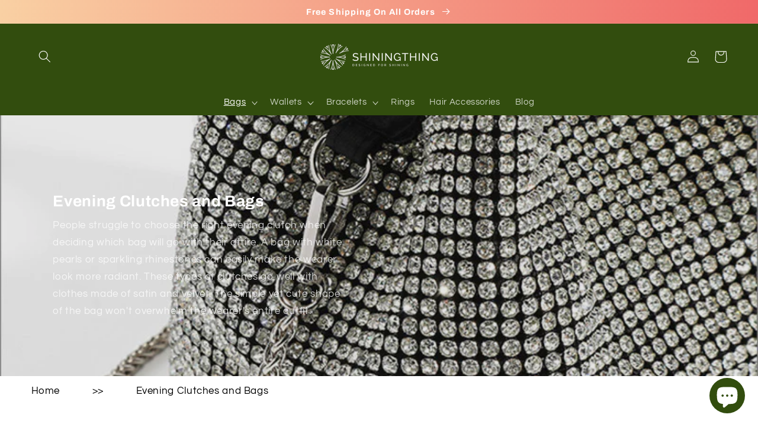

--- FILE ---
content_type: text/html; charset=utf-8
request_url: https://shiningthing.com/en-my/collections/evening-clutches-and-bags
body_size: 37930
content:
<!doctype html>
<html class="no-js" lang="en">
  <head><meta name="google-site-verification" content="TU3pQvEyBH1fGicW_pcuwmRE45MeBKp97LhsAV72c5Y" />
   <!-- Added by AVADA Cookies Bar -->
   <script>
   window.AVADA_COOKIES_BAR = window.AVADA_COOKIES_BAR || {};
   window.AVADA_COOKIES_BAR.shopId = 'Ehhp9AzAN8hq0yeDPGx9';
   window.AVADA_COOKIES_BAR.status = false;
   AVADA_COOKIES_BAR ={"theme":"christmas","message":"The cookie settings on this website are set to 'allow all cookies' to give you the very best experience. Please click Accept Cookies to continue to use the site.","showPrivacyPolicy":true,"privacyLink":"/policies/privacy-policy","privacyLinkText":"Learn more","agreeButtonText":"Allow cookies","denyButtonText":"Decline","showOnCountry":"all","displayType":"full_bar","desktopFloatCardPosition":"bottom_left","desktopPosition":"bottom","mobilePositions":"bottom","themeName":" Christmas","bgColor":"#165B33","messageColor":"#2C332F","agreeBtnTextColor":"#F8F8F8","privacyLinkColor":"#FEB72C","agreeBtnBgColor":"#F38478","agreeBtnBorder":"#2C332F","iconColor":"#F8F8F8","textFont":"Noto+Sans","denyTextColor":"#F38478","showIcon":true,"advancedSetting":false,"customCss":"","textColor":"#F8F8F8","textAvada":"rgba(248, 248, 248, 0.8)","removeBranding":true,"specificRegions":{"gdpr":false,"ccpa":false,"lgpd":false,"pipeda":false,"appi":false},"customPrivacyLink":"","iconType":"default_icon","urlIcon":"","displayAfter":"2","optionPolicyLink":"select","textBtnColor":"#F8F8F8","id":"jCckgK1AqRdBLvHdgkXO","float":"","shopId":"Ehhp9AzAN8hq0yeDPGx9","fontStore":[{"value":"Questrial","label":"Questrial"},{"value":"Archivo","label":"Archivo"}],"btnColor":"#165B33","textAvadaMobile":"rgba(248, 248, 248, 0.8)","width":"650px","height":"100px","display":"flex","fontWeight":"500"}
 </script>
   <!-- /Added by AVADA Cookies Bar -->
 
    <meta charset="utf-8">
    <meta http-equiv="X-UA-Compatible" content="IE=edge">
    <meta name="viewport" content="width=device-width,initial-scale=1">
    <meta name="theme-color" content="">
    <link rel="canonical" href="https://shiningthing.com/en-my/collections/evening-clutches-and-bags">
    <link rel="preconnect" href="https://cdn.shopify.com" crossorigin><link rel="preconnect" href="https://fonts.shopifycdn.com" crossorigin><title>
      Evening Clutches and Bags
 &ndash; Shiningthing</title>

    
      <meta name="description" content="People struggle to choose the right evening clutch when deciding which bag will go with their attire. Many people opt for a bag that matches the color and style of their shoes or clothing, but a bag with white pearls or sparkling rhinestones can easily make the wearer look more radiant. These types of clutches go well ">
    

    

<meta property="og:site_name" content="Shiningthing">
<meta property="og:url" content="https://shiningthing.com/en-my/collections/evening-clutches-and-bags">
<meta property="og:title" content="Evening Clutches and Bags">
<meta property="og:type" content="website">
<meta property="og:description" content="People struggle to choose the right evening clutch when deciding which bag will go with their attire. Many people opt for a bag that matches the color and style of their shoes or clothing, but a bag with white pearls or sparkling rhinestones can easily make the wearer look more radiant. These types of clutches go well "><meta property="og:image" content="http://shiningthing.com/cdn/shop/collections/shinyeveningbag.jpg?v=1676260633">
  <meta property="og:image:secure_url" content="https://shiningthing.com/cdn/shop/collections/shinyeveningbag.jpg?v=1676260633">
  <meta property="og:image:width" content="800">
  <meta property="og:image:height" content="758"><meta name="twitter:card" content="summary_large_image">
<meta name="twitter:title" content="Evening Clutches and Bags">
<meta name="twitter:description" content="People struggle to choose the right evening clutch when deciding which bag will go with their attire. Many people opt for a bag that matches the color and style of their shoes or clothing, but a bag with white pearls or sparkling rhinestones can easily make the wearer look more radiant. These types of clutches go well ">


    <script src="//shiningthing.com/cdn/shop/t/4/assets/global.js?v=149496944046504657681670386287" defer="defer"></script>
    <script>window.performance && window.performance.mark && window.performance.mark('shopify.content_for_header.start');</script><meta name="google-site-verification" content="TU3pQvEyBH1fGicW_pcuwmRE45MeBKp97LhsAV72c5Y">
<meta id="shopify-digital-wallet" name="shopify-digital-wallet" content="/68614193445/digital_wallets/dialog">
<meta name="shopify-checkout-api-token" content="a9b0be0de4fe4ef5656238398882d0b5">
<meta id="in-context-paypal-metadata" data-shop-id="68614193445" data-venmo-supported="false" data-environment="production" data-locale="en_US" data-paypal-v4="true" data-currency="MYR">
<link rel="alternate" type="application/atom+xml" title="Feed" href="/en-my/collections/evening-clutches-and-bags.atom" />
<link rel="next" href="/en-my/collections/evening-clutches-and-bags?page=2">
<link rel="alternate" hreflang="x-default" href="https://shiningthing.com/collections/evening-clutches-and-bags">
<link rel="alternate" hreflang="en" href="https://shiningthing.com/collections/evening-clutches-and-bags">
<link rel="alternate" hreflang="en-MX" href="https://shiningthing.com/en-mx/collections/evening-clutches-and-bags">
<link rel="alternate" hreflang="en-RU" href="https://shiningthing.com/en-ru/collections/evening-clutches-and-bags">
<link rel="alternate" hreflang="en-UA" href="https://shiningthing.com/en-ua/collections/evening-clutches-and-bags">
<link rel="alternate" hreflang="en-IL" href="https://shiningthing.com/en-il/collections/evening-clutches-and-bags">
<link rel="alternate" hreflang="en-CA" href="https://shiningthing.com/en-ca/collections/evening-clutches-and-bags">
<link rel="alternate" hreflang="en-DE" href="https://shiningthing.com/en-de/collections/evening-clutches-and-bags">
<link rel="alternate" hreflang="en-IT" href="https://shiningthing.com/en-it/collections/evening-clutches-and-bags">
<link rel="alternate" hreflang="en-CZ" href="https://shiningthing.com/en-cz/collections/evening-clutches-and-bags">
<link rel="alternate" hreflang="en-FR" href="https://shiningthing.com/en-fr/collections/evening-clutches-and-bags">
<link rel="alternate" hreflang="en-PL" href="https://shiningthing.com/en-pl/collections/evening-clutches-and-bags">
<link rel="alternate" hreflang="en-TH" href="https://shiningthing.com/en-th/collections/evening-clutches-and-bags">
<link rel="alternate" hreflang="en-GB" href="https://shiningthing.com/en-gb/collections/evening-clutches-and-bags">
<link rel="alternate" hreflang="en-PH" href="https://shiningthing.com/en-ph/collections/evening-clutches-and-bags">
<link rel="alternate" hreflang="en-PT" href="https://shiningthing.com/en-pt/collections/evening-clutches-and-bags">
<link rel="alternate" hreflang="en-ES" href="https://shiningthing.com/en-es/collections/evening-clutches-and-bags">
<link rel="alternate" hreflang="en-AE" href="https://shiningthing.com/en-ae/collections/evening-clutches-and-bags">
<link rel="alternate" hreflang="en-MY" href="https://shiningthing.com/en-my/collections/evening-clutches-and-bags">
<link rel="alternate" type="application/json+oembed" href="https://shiningthing.com/en-my/collections/evening-clutches-and-bags.oembed">
<script async="async" src="/checkouts/internal/preloads.js?locale=en-MY"></script>
<script id="shopify-features" type="application/json">{"accessToken":"a9b0be0de4fe4ef5656238398882d0b5","betas":["rich-media-storefront-analytics"],"domain":"shiningthing.com","predictiveSearch":true,"shopId":68614193445,"locale":"en"}</script>
<script>var Shopify = Shopify || {};
Shopify.shop = "shiningthing.myshopify.com";
Shopify.locale = "en";
Shopify.currency = {"active":"MYR","rate":"4.0663945"};
Shopify.country = "MY";
Shopify.theme = {"name":"ReadyToPublish","id":139250729253,"schema_name":"Refresh","schema_version":"2.0.2","theme_store_id":1567,"role":"main"};
Shopify.theme.handle = "null";
Shopify.theme.style = {"id":null,"handle":null};
Shopify.cdnHost = "shiningthing.com/cdn";
Shopify.routes = Shopify.routes || {};
Shopify.routes.root = "/en-my/";</script>
<script type="module">!function(o){(o.Shopify=o.Shopify||{}).modules=!0}(window);</script>
<script>!function(o){function n(){var o=[];function n(){o.push(Array.prototype.slice.apply(arguments))}return n.q=o,n}var t=o.Shopify=o.Shopify||{};t.loadFeatures=n(),t.autoloadFeatures=n()}(window);</script>
<script id="shop-js-analytics" type="application/json">{"pageType":"collection"}</script>
<script defer="defer" async type="module" src="//shiningthing.com/cdn/shopifycloud/shop-js/modules/v2/client.init-shop-cart-sync_BT-GjEfc.en.esm.js"></script>
<script defer="defer" async type="module" src="//shiningthing.com/cdn/shopifycloud/shop-js/modules/v2/chunk.common_D58fp_Oc.esm.js"></script>
<script defer="defer" async type="module" src="//shiningthing.com/cdn/shopifycloud/shop-js/modules/v2/chunk.modal_xMitdFEc.esm.js"></script>
<script type="module">
  await import("//shiningthing.com/cdn/shopifycloud/shop-js/modules/v2/client.init-shop-cart-sync_BT-GjEfc.en.esm.js");
await import("//shiningthing.com/cdn/shopifycloud/shop-js/modules/v2/chunk.common_D58fp_Oc.esm.js");
await import("//shiningthing.com/cdn/shopifycloud/shop-js/modules/v2/chunk.modal_xMitdFEc.esm.js");

  window.Shopify.SignInWithShop?.initShopCartSync?.({"fedCMEnabled":true,"windoidEnabled":true});

</script>
<script>(function() {
  var isLoaded = false;
  function asyncLoad() {
    if (isLoaded) return;
    isLoaded = true;
    var urls = ["https:\/\/myfaqprime.appspot.com\/bot\/bot-primelite.js?shop=shiningthing.myshopify.com"];
    for (var i = 0; i < urls.length; i++) {
      var s = document.createElement('script');
      s.type = 'text/javascript';
      s.async = true;
      s.src = urls[i];
      var x = document.getElementsByTagName('script')[0];
      x.parentNode.insertBefore(s, x);
    }
  };
  if(window.attachEvent) {
    window.attachEvent('onload', asyncLoad);
  } else {
    window.addEventListener('load', asyncLoad, false);
  }
})();</script>
<script id="__st">var __st={"a":68614193445,"offset":-28800,"reqid":"d5c03f29-1516-4449-b798-8daf4f3e07e3-1769294820","pageurl":"shiningthing.com\/en-my\/collections\/evening-clutches-and-bags","u":"03c439d22c76","p":"collection","rtyp":"collection","rid":436787806501};</script>
<script>window.ShopifyPaypalV4VisibilityTracking = true;</script>
<script id="captcha-bootstrap">!function(){'use strict';const t='contact',e='account',n='new_comment',o=[[t,t],['blogs',n],['comments',n],[t,'customer']],c=[[e,'customer_login'],[e,'guest_login'],[e,'recover_customer_password'],[e,'create_customer']],r=t=>t.map((([t,e])=>`form[action*='/${t}']:not([data-nocaptcha='true']) input[name='form_type'][value='${e}']`)).join(','),a=t=>()=>t?[...document.querySelectorAll(t)].map((t=>t.form)):[];function s(){const t=[...o],e=r(t);return a(e)}const i='password',u='form_key',d=['recaptcha-v3-token','g-recaptcha-response','h-captcha-response',i],f=()=>{try{return window.sessionStorage}catch{return}},m='__shopify_v',_=t=>t.elements[u];function p(t,e,n=!1){try{const o=window.sessionStorage,c=JSON.parse(o.getItem(e)),{data:r}=function(t){const{data:e,action:n}=t;return t[m]||n?{data:e,action:n}:{data:t,action:n}}(c);for(const[e,n]of Object.entries(r))t.elements[e]&&(t.elements[e].value=n);n&&o.removeItem(e)}catch(o){console.error('form repopulation failed',{error:o})}}const l='form_type',E='cptcha';function T(t){t.dataset[E]=!0}const w=window,h=w.document,L='Shopify',v='ce_forms',y='captcha';let A=!1;((t,e)=>{const n=(g='f06e6c50-85a8-45c8-87d0-21a2b65856fe',I='https://cdn.shopify.com/shopifycloud/storefront-forms-hcaptcha/ce_storefront_forms_captcha_hcaptcha.v1.5.2.iife.js',D={infoText:'Protected by hCaptcha',privacyText:'Privacy',termsText:'Terms'},(t,e,n)=>{const o=w[L][v],c=o.bindForm;if(c)return c(t,g,e,D).then(n);var r;o.q.push([[t,g,e,D],n]),r=I,A||(h.body.append(Object.assign(h.createElement('script'),{id:'captcha-provider',async:!0,src:r})),A=!0)});var g,I,D;w[L]=w[L]||{},w[L][v]=w[L][v]||{},w[L][v].q=[],w[L][y]=w[L][y]||{},w[L][y].protect=function(t,e){n(t,void 0,e),T(t)},Object.freeze(w[L][y]),function(t,e,n,w,h,L){const[v,y,A,g]=function(t,e,n){const i=e?o:[],u=t?c:[],d=[...i,...u],f=r(d),m=r(i),_=r(d.filter((([t,e])=>n.includes(e))));return[a(f),a(m),a(_),s()]}(w,h,L),I=t=>{const e=t.target;return e instanceof HTMLFormElement?e:e&&e.form},D=t=>v().includes(t);t.addEventListener('submit',(t=>{const e=I(t);if(!e)return;const n=D(e)&&!e.dataset.hcaptchaBound&&!e.dataset.recaptchaBound,o=_(e),c=g().includes(e)&&(!o||!o.value);(n||c)&&t.preventDefault(),c&&!n&&(function(t){try{if(!f())return;!function(t){const e=f();if(!e)return;const n=_(t);if(!n)return;const o=n.value;o&&e.removeItem(o)}(t);const e=Array.from(Array(32),(()=>Math.random().toString(36)[2])).join('');!function(t,e){_(t)||t.append(Object.assign(document.createElement('input'),{type:'hidden',name:u})),t.elements[u].value=e}(t,e),function(t,e){const n=f();if(!n)return;const o=[...t.querySelectorAll(`input[type='${i}']`)].map((({name:t})=>t)),c=[...d,...o],r={};for(const[a,s]of new FormData(t).entries())c.includes(a)||(r[a]=s);n.setItem(e,JSON.stringify({[m]:1,action:t.action,data:r}))}(t,e)}catch(e){console.error('failed to persist form',e)}}(e),e.submit())}));const S=(t,e)=>{t&&!t.dataset[E]&&(n(t,e.some((e=>e===t))),T(t))};for(const o of['focusin','change'])t.addEventListener(o,(t=>{const e=I(t);D(e)&&S(e,y())}));const B=e.get('form_key'),M=e.get(l),P=B&&M;t.addEventListener('DOMContentLoaded',(()=>{const t=y();if(P)for(const e of t)e.elements[l].value===M&&p(e,B);[...new Set([...A(),...v().filter((t=>'true'===t.dataset.shopifyCaptcha))])].forEach((e=>S(e,t)))}))}(h,new URLSearchParams(w.location.search),n,t,e,['guest_login'])})(!0,!0)}();</script>
<script integrity="sha256-4kQ18oKyAcykRKYeNunJcIwy7WH5gtpwJnB7kiuLZ1E=" data-source-attribution="shopify.loadfeatures" defer="defer" src="//shiningthing.com/cdn/shopifycloud/storefront/assets/storefront/load_feature-a0a9edcb.js" crossorigin="anonymous"></script>
<script data-source-attribution="shopify.dynamic_checkout.dynamic.init">var Shopify=Shopify||{};Shopify.PaymentButton=Shopify.PaymentButton||{isStorefrontPortableWallets:!0,init:function(){window.Shopify.PaymentButton.init=function(){};var t=document.createElement("script");t.src="https://shiningthing.com/cdn/shopifycloud/portable-wallets/latest/portable-wallets.en.js",t.type="module",document.head.appendChild(t)}};
</script>
<script data-source-attribution="shopify.dynamic_checkout.buyer_consent">
  function portableWalletsHideBuyerConsent(e){var t=document.getElementById("shopify-buyer-consent"),n=document.getElementById("shopify-subscription-policy-button");t&&n&&(t.classList.add("hidden"),t.setAttribute("aria-hidden","true"),n.removeEventListener("click",e))}function portableWalletsShowBuyerConsent(e){var t=document.getElementById("shopify-buyer-consent"),n=document.getElementById("shopify-subscription-policy-button");t&&n&&(t.classList.remove("hidden"),t.removeAttribute("aria-hidden"),n.addEventListener("click",e))}window.Shopify?.PaymentButton&&(window.Shopify.PaymentButton.hideBuyerConsent=portableWalletsHideBuyerConsent,window.Shopify.PaymentButton.showBuyerConsent=portableWalletsShowBuyerConsent);
</script>
<script data-source-attribution="shopify.dynamic_checkout.cart.bootstrap">document.addEventListener("DOMContentLoaded",(function(){function t(){return document.querySelector("shopify-accelerated-checkout-cart, shopify-accelerated-checkout")}if(t())Shopify.PaymentButton.init();else{new MutationObserver((function(e,n){t()&&(Shopify.PaymentButton.init(),n.disconnect())})).observe(document.body,{childList:!0,subtree:!0})}}));
</script>
<link id="shopify-accelerated-checkout-styles" rel="stylesheet" media="screen" href="https://shiningthing.com/cdn/shopifycloud/portable-wallets/latest/accelerated-checkout-backwards-compat.css" crossorigin="anonymous">
<style id="shopify-accelerated-checkout-cart">
        #shopify-buyer-consent {
  margin-top: 1em;
  display: inline-block;
  width: 100%;
}

#shopify-buyer-consent.hidden {
  display: none;
}

#shopify-subscription-policy-button {
  background: none;
  border: none;
  padding: 0;
  text-decoration: underline;
  font-size: inherit;
  cursor: pointer;
}

#shopify-subscription-policy-button::before {
  box-shadow: none;
}

      </style>
<script id="sections-script" data-sections="header,footer" defer="defer" src="//shiningthing.com/cdn/shop/t/4/compiled_assets/scripts.js?v=445"></script>
<script>window.performance && window.performance.mark && window.performance.mark('shopify.content_for_header.end');</script>


    <style data-shopify>
      @font-face {
  font-family: Questrial;
  font-weight: 400;
  font-style: normal;
  font-display: swap;
  src: url("//shiningthing.com/cdn/fonts/questrial/questrial_n4.66abac5d8209a647b4bf8089b0451928ef144c07.woff2") format("woff2"),
       url("//shiningthing.com/cdn/fonts/questrial/questrial_n4.e86c53e77682db9bf4b0ee2dd71f214dc16adda4.woff") format("woff");
}

      
      
      
      @font-face {
  font-family: Archivo;
  font-weight: 700;
  font-style: normal;
  font-display: swap;
  src: url("//shiningthing.com/cdn/fonts/archivo/archivo_n7.651b020b3543640c100112be6f1c1b8e816c7f13.woff2") format("woff2"),
       url("//shiningthing.com/cdn/fonts/archivo/archivo_n7.7e9106d320e6594976a7dcb57957f3e712e83c96.woff") format("woff");
}


      :root {
        --font-body-family: Questrial, sans-serif;
        --font-body-style: normal;
        --font-body-weight: 400;
        --font-body-weight-bold: 700;

        --font-heading-family: Archivo, sans-serif;
        --font-heading-style: normal;
        --font-heading-weight: 700;

        --font-body-scale: 1.05;
        --font-heading-scale: 1.0476190476190477;

        --color-base-text: 50, 77, 14;
        --color-shadow: 50, 77, 14;
        --color-base-background-1: 255, 255, 255;
        --color-base-background-2: 255, 255, 255;
        --color-base-solid-button-labels: 255, 255, 255;
        --color-base-outline-button-labels: 50, 77, 14;
        --color-base-accent-1: 50, 77, 14;
        --color-base-accent-2: 50, 77, 14;
        --payment-terms-background-color: #ffffff;

        --gradient-base-background-1: #ffffff;
        --gradient-base-background-2: linear-gradient(270deg, rgba(240, 110, 105, 1), rgba(249, 208, 163, 1) 100%);
        --gradient-base-accent-1: linear-gradient(270deg, rgba(240, 105, 105, 1), rgba(249, 208, 163, 1) 100%);
        --gradient-base-accent-2: linear-gradient(270deg, rgba(240, 110, 105, 1), rgba(240, 186, 124, 1) 100%, rgba(170, 248, 219, 1) 100%, rgba(240, 163, 118, 1) 100%, rgba(240, 138, 112, 1) 100%, rgba(240, 163, 118, 1) 100%, rgba(240, 186, 124, 1) 100%);

        --media-padding: px;
        --media-border-opacity: 0.1;
        --media-border-width: 0px;
        --media-radius: 20px;
        --media-shadow-opacity: 0.0;
        --media-shadow-horizontal-offset: 0px;
        --media-shadow-vertical-offset: -40px;
        --media-shadow-blur-radius: 5px;
        --media-shadow-visible: 0;

        --page-width: 130rem;
        --page-width-margin: 0rem;

        --product-card-image-padding: 1.6rem;
        --product-card-corner-radius: 1.8rem;
        --product-card-text-alignment: left;
        --product-card-border-width: 0.1rem;
        --product-card-border-opacity: 1.0;
        --product-card-shadow-opacity: 0.0;
        --product-card-shadow-visible: 0;
        --product-card-shadow-horizontal-offset: 0.0rem;
        --product-card-shadow-vertical-offset: 0.4rem;
        --product-card-shadow-blur-radius: 0.5rem;

        --collection-card-image-padding: 1.6rem;
        --collection-card-corner-radius: 1.8rem;
        --collection-card-text-alignment: left;
        --collection-card-border-width: 0.1rem;
        --collection-card-border-opacity: 1.0;
        --collection-card-shadow-opacity: 0.0;
        --collection-card-shadow-visible: 0;
        --collection-card-shadow-horizontal-offset: 0.0rem;
        --collection-card-shadow-vertical-offset: 0.4rem;
        --collection-card-shadow-blur-radius: 0.5rem;

        --blog-card-image-padding: 1.6rem;
        --blog-card-corner-radius: 1.8rem;
        --blog-card-text-alignment: left;
        --blog-card-border-width: 0.1rem;
        --blog-card-border-opacity: 1.0;
        --blog-card-shadow-opacity: 0.0;
        --blog-card-shadow-visible: 0;
        --blog-card-shadow-horizontal-offset: 0.0rem;
        --blog-card-shadow-vertical-offset: 0.4rem;
        --blog-card-shadow-blur-radius: 0.5rem;

        --badge-corner-radius: 0.0rem;

        --popup-border-width: 1px;
        --popup-border-opacity: 0.1;
        --popup-corner-radius: 18px;
        --popup-shadow-opacity: 0.0;
        --popup-shadow-horizontal-offset: 0px;
        --popup-shadow-vertical-offset: 4px;
        --popup-shadow-blur-radius: 5px;

        --drawer-border-width: 0px;
        --drawer-border-opacity: 0.1;
        --drawer-shadow-opacity: 0.0;
        --drawer-shadow-horizontal-offset: 0px;
        --drawer-shadow-vertical-offset: 4px;
        --drawer-shadow-blur-radius: 5px;

        --spacing-sections-desktop: 0px;
        --spacing-sections-mobile: 0px;

        --grid-desktop-vertical-spacing: 28px;
        --grid-desktop-horizontal-spacing: 28px;
        --grid-mobile-vertical-spacing: 14px;
        --grid-mobile-horizontal-spacing: 14px;

        --text-boxes-border-opacity: 0.1;
        --text-boxes-border-width: 0px;
        --text-boxes-radius: 20px;
        --text-boxes-shadow-opacity: 0.0;
        --text-boxes-shadow-visible: 0;
        --text-boxes-shadow-horizontal-offset: 0px;
        --text-boxes-shadow-vertical-offset: 4px;
        --text-boxes-shadow-blur-radius: 5px;

        --buttons-radius: 40px;
        --buttons-radius-outset: 41px;
        --buttons-border-width: 1px;
        --buttons-border-opacity: 1.0;
        --buttons-shadow-opacity: 0.0;
        --buttons-shadow-visible: 0;
        --buttons-shadow-horizontal-offset: 0px;
        --buttons-shadow-vertical-offset: 4px;
        --buttons-shadow-blur-radius: 5px;
        --buttons-border-offset: 0.3px;

        --inputs-radius: 26px;
        --inputs-border-width: 1px;
        --inputs-border-opacity: 0.55;
        --inputs-shadow-opacity: 0.0;
        --inputs-shadow-horizontal-offset: 0px;
        --inputs-margin-offset: 0px;
        --inputs-shadow-vertical-offset: -10px;
        --inputs-shadow-blur-radius: 5px;
        --inputs-radius-outset: 27px;

        --variant-pills-radius: 40px;
        --variant-pills-border-width: 1px;
        --variant-pills-border-opacity: 0.55;
        --variant-pills-shadow-opacity: 0.0;
        --variant-pills-shadow-horizontal-offset: 0px;
        --variant-pills-shadow-vertical-offset: 4px;
        --variant-pills-shadow-blur-radius: 5px;
      }

      *,
      *::before,
      *::after {
        box-sizing: inherit;
      }

      html {
        box-sizing: border-box;
        font-size: calc(var(--font-body-scale) * 62.5%);
        height: 100%;
      }

      body {
        display: grid;
        grid-template-rows: auto auto 1fr auto;
        grid-template-columns: 100%;
        min-height: 100%;
        margin: 0;
        font-size: 1.5rem;
        letter-spacing: 0.06rem;
        line-height: calc(1 + 0.8 / var(--font-body-scale));
        font-family: var(--font-body-family);
        font-style: var(--font-body-style);
        font-weight: var(--font-body-weight);
      }

      @media screen and (min-width: 750px) {
        body {
          font-size: 1.6rem;
        }
      }
    </style>

    <link href="//shiningthing.com/cdn/shop/t/4/assets/base.css?v=88290808517547527771670386287" rel="stylesheet" type="text/css" media="all" />
<link rel="preload" as="font" href="//shiningthing.com/cdn/fonts/questrial/questrial_n4.66abac5d8209a647b4bf8089b0451928ef144c07.woff2" type="font/woff2" crossorigin><link rel="preload" as="font" href="//shiningthing.com/cdn/fonts/archivo/archivo_n7.651b020b3543640c100112be6f1c1b8e816c7f13.woff2" type="font/woff2" crossorigin><link rel="stylesheet" href="//shiningthing.com/cdn/shop/t/4/assets/component-predictive-search.css?v=83512081251802922551670386287" media="print" onload="this.media='all'"><script>document.documentElement.className = document.documentElement.className.replace('no-js', 'js');
    if (Shopify.designMode) {
      document.documentElement.classList.add('shopify-design-mode');
    }
    </script>
  <!-- BEGIN app block: shopify://apps/judge-me-reviews/blocks/judgeme_core/61ccd3b1-a9f2-4160-9fe9-4fec8413e5d8 --><!-- Start of Judge.me Core -->






<link rel="dns-prefetch" href="https://cdnwidget.judge.me">
<link rel="dns-prefetch" href="https://cdn.judge.me">
<link rel="dns-prefetch" href="https://cdn1.judge.me">
<link rel="dns-prefetch" href="https://api.judge.me">

<script data-cfasync='false' class='jdgm-settings-script'>window.jdgmSettings={"pagination":5,"disable_web_reviews":true,"badge_no_review_text":"No reviews","badge_n_reviews_text":"{{ n }} review/reviews","hide_badge_preview_if_no_reviews":true,"badge_hide_text":false,"enforce_center_preview_badge":false,"widget_title":"Customer Reviews","widget_open_form_text":"Write a review","widget_close_form_text":"Cancel review","widget_refresh_page_text":"Refresh page","widget_summary_text":"Based on {{ number_of_reviews }} review/reviews","widget_no_review_text":"Be the first to write a review","widget_name_field_text":"Name","widget_verified_name_field_text":"Verified Name (public)","widget_name_placeholder_text":"Enter your name (public)","widget_required_field_error_text":"This field is required.","widget_email_field_text":"Email","widget_verified_email_field_text":"Verified Email (private, can not be edited)","widget_email_placeholder_text":"Enter your email (private)","widget_email_field_error_text":"Please enter a valid email address.","widget_rating_field_text":"Rating","widget_review_title_field_text":"Review Title","widget_review_title_placeholder_text":"Give your review a title","widget_review_body_field_text":"Review","widget_review_body_placeholder_text":"Write your comments here","widget_pictures_field_text":"Picture/Video (optional)","widget_submit_review_text":"Submit Review","widget_submit_verified_review_text":"Submit Verified Review","widget_submit_success_msg_with_auto_publish":"Thank you! Please refresh the page in a few moments to see your review. You can remove or edit your review by logging into \u003ca href='https://judge.me/login' target='_blank' rel='nofollow noopener'\u003eJudge.me\u003c/a\u003e","widget_submit_success_msg_no_auto_publish":"Thank you! Your review will be published as soon as it is approved by the shop admin. You can remove or edit your review by logging into \u003ca href='https://judge.me/login' target='_blank' rel='nofollow noopener'\u003eJudge.me\u003c/a\u003e","widget_show_default_reviews_out_of_total_text":"Showing {{ n_reviews_shown }} out of {{ n_reviews }} reviews.","widget_show_all_link_text":"Show all","widget_show_less_link_text":"Show less","widget_author_said_text":"{{ reviewer_name }} said:","widget_days_text":"{{ n }} days ago","widget_weeks_text":"{{ n }} week/weeks ago","widget_months_text":"{{ n }} month/months ago","widget_years_text":"{{ n }} year/years ago","widget_yesterday_text":"Yesterday","widget_today_text":"Today","widget_replied_text":"\u003e\u003e {{ shop_name }} replied:","widget_read_more_text":"Read more","widget_rating_filter_see_all_text":"See all reviews","widget_sorting_most_recent_text":"Most Recent","widget_sorting_highest_rating_text":"Highest Rating","widget_sorting_lowest_rating_text":"Lowest Rating","widget_sorting_with_pictures_text":"Only Pictures","widget_sorting_most_helpful_text":"Most Helpful","widget_open_question_form_text":"Ask a question","widget_reviews_subtab_text":"Reviews","widget_questions_subtab_text":"Questions","widget_question_label_text":"Question","widget_answer_label_text":"Answer","widget_question_placeholder_text":"Write your question here","widget_submit_question_text":"Submit Question","widget_question_submit_success_text":"Thank you for your question! We will notify you once it gets answered.","verified_badge_text":"Verified","verified_badge_placement":"left-of-reviewer-name","widget_hide_border":false,"widget_social_share":false,"all_reviews_include_out_of_store_products":true,"all_reviews_out_of_store_text":"(out of store)","all_reviews_product_name_prefix_text":"about","enable_review_pictures":true,"widget_product_reviews_subtab_text":"Product Reviews","widget_shop_reviews_subtab_text":"Shop Reviews","widget_sorting_pictures_first_text":"Pictures First","floating_tab_button_name":"★ Judge.me Reviews","floating_tab_title":"Let customers speak for us","floating_tab_url":"https://shiningthing.com/pages/reviews","all_reviews_text_badge_text":"Customers rate us {{ shop.metafields.judgeme.all_reviews_rating | round: 1 }}/5 based on {{ shop.metafields.judgeme.all_reviews_count }} reviews.","all_reviews_text_badge_url":"https://shiningthing.com/pages/reviews","featured_carousel_title":"Let customers speak for us","featured_carousel_count_text":"from {{ n }} reviews","featured_carousel_url":"https://shiningthing.com/pages/reviews","verified_count_badge_url":"https://shiningthing.com/pages/reviews","picture_reminder_submit_button":"Upload Pictures","widget_sorting_videos_first_text":"Videos First","widget_review_pending_text":"Pending","remove_microdata_snippet":true,"preview_badge_no_question_text":"No questions","preview_badge_n_question_text":"{{ number_of_questions }} question/questions","widget_search_bar_placeholder":"Search reviews","widget_sorting_verified_only_text":"Verified only","featured_carousel_verified_badge_enable":true,"all_reviews_page_load_more_text":"Load More Reviews","widget_advanced_speed_features":5,"widget_public_name_text":"displayed publicly like","default_reviewer_name_has_non_latin":true,"widget_reviewer_anonymous":"Anonymous","medals_widget_title":"Judge.me Review Medals","widget_invalid_yt_video_url_error_text":"Not a YouTube video URL","widget_max_length_field_error_text":"Please enter no more than {0} characters.","widget_load_with_code_splitting":true,"widget_ugc_title":"Made by us, Shared by you","widget_ugc_subtitle":"Tag us to see your picture featured in our page","widget_ugc_primary_button_text":"Buy Now","widget_ugc_secondary_button_text":"Load More","widget_ugc_reviews_button_text":"View Reviews","widget_primary_color":"#324d0e","widget_enable_secondary_color":true,"widget_summary_average_rating_text":"{{ average_rating }} out of 5","widget_media_grid_title":"Customer photos \u0026 videos","widget_media_grid_see_more_text":"See more","widget_verified_by_judgeme_text":"Verified by Judge.me","widget_verified_by_judgeme_text_in_store_medals":"Verified by Judge.me","widget_media_field_exceed_quantity_message":"Sorry, we can only accept {{ max_media }} for one review.","widget_media_field_exceed_limit_message":"{{ file_name }} is too large, please select a {{ media_type }} less than {{ size_limit }}MB.","widget_review_submitted_text":"Review Submitted!","widget_question_submitted_text":"Question Submitted!","widget_close_form_text_question":"Cancel","widget_write_your_answer_here_text":"Write your answer here","widget_show_collected_by_judgeme":false,"widget_collected_by_judgeme_text":"collected by Judge.me","widget_load_more_text":"Load More","widget_full_review_text":"Full Review","widget_read_more_reviews_text":"Read More Reviews","widget_read_questions_text":"Read Questions","widget_questions_and_answers_text":"Questions \u0026 Answers","widget_verified_by_text":"Verified by","widget_number_of_reviews_text":"{{ number_of_reviews }} reviews","widget_back_button_text":"Back","widget_next_button_text":"Next","custom_forms_style":"vertical","preview_badge_collection_page_install_preference":true,"preview_badge_product_page_install_preference":true,"review_widget_best_location":true,"platform":"shopify","branding_url":"https://judge.me/reviews","branding_text":"Powered by Judge.me","locale":"en","reply_name":"Shiningthing","widget_version":"3.0","footer":true,"autopublish":false,"review_dates":true,"enable_custom_form":false};</script> <style class='jdgm-settings-style'>.jdgm-xx{left:0}:root{--jdgm-primary-color:#324d0e;--jdgm-secondary-color:#edf5f5;--jdgm-star-color:#324d0e;--jdgm-paginate-color:#324d0e;--jdgm-border-radius:0}.jdgm-histogram__bar-content{background-color:#324d0e}.jdgm-rev[data-verified-buyer=true] .jdgm-rev__icon.jdgm-rev__icon:after,.jdgm-rev__buyer-badge.jdgm-rev__buyer-badge{color:white;background-color:#324d0e}.jdgm-review-widget--small .jdgm-gallery.jdgm-gallery .jdgm-gallery__thumbnail-link:nth-child(8) .jdgm-gallery__thumbnail-wrapper.jdgm-gallery__thumbnail-wrapper:before{content:"See more"}@media only screen and (min-width: 768px){.jdgm-gallery.jdgm-gallery .jdgm-gallery__thumbnail-link:nth-child(8) .jdgm-gallery__thumbnail-wrapper.jdgm-gallery__thumbnail-wrapper:before{content:"See more"}}.jdgm-widget .jdgm-write-rev-link{display:none}.jdgm-widget .jdgm-rev-widg[data-number-of-reviews='0']{display:none}.jdgm-prev-badge[data-average-rating='0.00']{display:none !important}.jdgm-author-all-initials{display:none !important}.jdgm-author-last-initial{display:none !important}.jdgm-rev-widg__title{visibility:hidden}.jdgm-rev-widg__summary-text{visibility:hidden}.jdgm-prev-badge__text{visibility:hidden}.jdgm-rev__replier:before{content:'shiningthing.com'}.jdgm-rev__prod-link-prefix:before{content:'about'}.jdgm-rev__out-of-store-text:before{content:'(out of store)'}@media only screen and (min-width: 768px){.jdgm-rev__pics .jdgm-rev_all-rev-page-picture-separator,.jdgm-rev__pics .jdgm-rev__product-picture{display:none}}@media only screen and (max-width: 768px){.jdgm-rev__pics .jdgm-rev_all-rev-page-picture-separator,.jdgm-rev__pics .jdgm-rev__product-picture{display:none}}.jdgm-preview-badge[data-template="index"]{display:none !important}.jdgm-verified-count-badget[data-from-snippet="true"]{display:none !important}.jdgm-carousel-wrapper[data-from-snippet="true"]{display:none !important}.jdgm-all-reviews-text[data-from-snippet="true"]{display:none !important}.jdgm-medals-section[data-from-snippet="true"]{display:none !important}.jdgm-ugc-media-wrapper[data-from-snippet="true"]{display:none !important}
</style>

  
  
  
  <style class='jdgm-miracle-styles'>
  @-webkit-keyframes jdgm-spin{0%{-webkit-transform:rotate(0deg);-ms-transform:rotate(0deg);transform:rotate(0deg)}100%{-webkit-transform:rotate(359deg);-ms-transform:rotate(359deg);transform:rotate(359deg)}}@keyframes jdgm-spin{0%{-webkit-transform:rotate(0deg);-ms-transform:rotate(0deg);transform:rotate(0deg)}100%{-webkit-transform:rotate(359deg);-ms-transform:rotate(359deg);transform:rotate(359deg)}}@font-face{font-family:'JudgemeStar';src:url("[data-uri]") format("woff");font-weight:normal;font-style:normal}.jdgm-star{font-family:'JudgemeStar';display:inline !important;text-decoration:none !important;padding:0 4px 0 0 !important;margin:0 !important;font-weight:bold;opacity:1;-webkit-font-smoothing:antialiased;-moz-osx-font-smoothing:grayscale}.jdgm-star:hover{opacity:1}.jdgm-star:last-of-type{padding:0 !important}.jdgm-star.jdgm--on:before{content:"\e000"}.jdgm-star.jdgm--off:before{content:"\e001"}.jdgm-star.jdgm--half:before{content:"\e002"}.jdgm-widget *{margin:0;line-height:1.4;-webkit-box-sizing:border-box;-moz-box-sizing:border-box;box-sizing:border-box;-webkit-overflow-scrolling:touch}.jdgm-hidden{display:none !important;visibility:hidden !important}.jdgm-temp-hidden{display:none}.jdgm-spinner{width:40px;height:40px;margin:auto;border-radius:50%;border-top:2px solid #eee;border-right:2px solid #eee;border-bottom:2px solid #eee;border-left:2px solid #ccc;-webkit-animation:jdgm-spin 0.8s infinite linear;animation:jdgm-spin 0.8s infinite linear}.jdgm-prev-badge{display:block !important}

</style>


  
  
   


<script data-cfasync='false' class='jdgm-script'>
!function(e){window.jdgm=window.jdgm||{},jdgm.CDN_HOST="https://cdnwidget.judge.me/",jdgm.CDN_HOST_ALT="https://cdn2.judge.me/cdn/widget_frontend/",jdgm.API_HOST="https://api.judge.me/",jdgm.CDN_BASE_URL="https://cdn.shopify.com/extensions/019beb2a-7cf9-7238-9765-11a892117c03/judgeme-extensions-316/assets/",
jdgm.docReady=function(d){(e.attachEvent?"complete"===e.readyState:"loading"!==e.readyState)?
setTimeout(d,0):e.addEventListener("DOMContentLoaded",d)},jdgm.loadCSS=function(d,t,o,a){
!o&&jdgm.loadCSS.requestedUrls.indexOf(d)>=0||(jdgm.loadCSS.requestedUrls.push(d),
(a=e.createElement("link")).rel="stylesheet",a.class="jdgm-stylesheet",a.media="nope!",
a.href=d,a.onload=function(){this.media="all",t&&setTimeout(t)},e.body.appendChild(a))},
jdgm.loadCSS.requestedUrls=[],jdgm.loadJS=function(e,d){var t=new XMLHttpRequest;
t.onreadystatechange=function(){4===t.readyState&&(Function(t.response)(),d&&d(t.response))},
t.open("GET",e),t.onerror=function(){if(e.indexOf(jdgm.CDN_HOST)===0&&jdgm.CDN_HOST_ALT!==jdgm.CDN_HOST){var f=e.replace(jdgm.CDN_HOST,jdgm.CDN_HOST_ALT);jdgm.loadJS(f,d)}},t.send()},jdgm.docReady((function(){(window.jdgmLoadCSS||e.querySelectorAll(
".jdgm-widget, .jdgm-all-reviews-page").length>0)&&(jdgmSettings.widget_load_with_code_splitting?
parseFloat(jdgmSettings.widget_version)>=3?jdgm.loadCSS(jdgm.CDN_HOST+"widget_v3/base.css"):
jdgm.loadCSS(jdgm.CDN_HOST+"widget/base.css"):jdgm.loadCSS(jdgm.CDN_HOST+"shopify_v2.css"),
jdgm.loadJS(jdgm.CDN_HOST+"loa"+"der.js"))}))}(document);
</script>
<noscript><link rel="stylesheet" type="text/css" media="all" href="https://cdnwidget.judge.me/shopify_v2.css"></noscript>

<!-- BEGIN app snippet: theme_fix_tags --><script>
  (function() {
    var jdgmThemeFixes = null;
    if (!jdgmThemeFixes) return;
    var thisThemeFix = jdgmThemeFixes[Shopify.theme.id];
    if (!thisThemeFix) return;

    if (thisThemeFix.html) {
      document.addEventListener("DOMContentLoaded", function() {
        var htmlDiv = document.createElement('div');
        htmlDiv.classList.add('jdgm-theme-fix-html');
        htmlDiv.innerHTML = thisThemeFix.html;
        document.body.append(htmlDiv);
      });
    };

    if (thisThemeFix.css) {
      var styleTag = document.createElement('style');
      styleTag.classList.add('jdgm-theme-fix-style');
      styleTag.innerHTML = thisThemeFix.css;
      document.head.append(styleTag);
    };

    if (thisThemeFix.js) {
      var scriptTag = document.createElement('script');
      scriptTag.classList.add('jdgm-theme-fix-script');
      scriptTag.innerHTML = thisThemeFix.js;
      document.head.append(scriptTag);
    };
  })();
</script>
<!-- END app snippet -->
<!-- End of Judge.me Core -->



<!-- END app block --><!-- BEGIN app block: shopify://apps/oxi-social-login/blocks/social-login-embed/24ad60bc-8f09-42fa-807e-e5eda0fdae17 -->


<script>
    
        var vt = '1768570647';
    
        var oxi_data_scheme = 'light';
        if (document.querySelector('html').hasAttribute('data-scheme')) {
            oxi_data_scheme = document.querySelector('html').getAttribute('data-scheme');
        }
    function wfete(selector) {
    return new Promise(resolve => {
    if (document.querySelector(selector)) {
      return resolve(document.querySelector(selector));
    }

    const observer = new MutationObserver(() => {
      if (document.querySelector(selector)) {
        resolve(document.querySelector(selector));
        observer.disconnect();
      }
    });

    observer.observe(document.body, {
      subtree: true,
      childList: true,
    });
    });
  }
  async function oxi_init() {
    const data = await getOConfig();
  }
  function getOConfig() {
    var script = document.createElement('script');
    script.src = '//social-login.oxiapps.com/init.json?shop=shiningthing.myshopify.com&vt='+vt+'&callback=jQuery111004090950169811405_1543664809199';
    script.setAttribute('rel','nofollow');
    document.head.appendChild(script);
  }
  function jQuery111004090950169811405_1543664809199(p) {
        var shop_locale = "";
        if (typeof Shopify !== 'undefined' && typeof Shopify.locale !== 'undefined') {
            shop_locale = "&locale="+Shopify.locale;
    }
    if (p.m == "1") {
      if (typeof oxi_initialized === 'undefined') {
        var oxi_initialized = true;
        //vt = parseInt(p.v);
        vt = parseInt(vt);

                var elem = document.createElement("link");
                elem.setAttribute("type", "text/css");
                elem.setAttribute("rel", "stylesheet");
                elem.setAttribute("href", "https://cdn.shopify.com/extensions/019a9bbf-e6d9-7768-bf83-c108720b519c/embedded-social-login-54/assets/remodal.css");
                document.getElementsByTagName("head")[0].appendChild(elem);


        var newScript = document.createElement('script');
        newScript.type = 'text/javascript';
        newScript.src = 'https://cdn.shopify.com/extensions/019a9bbf-e6d9-7768-bf83-c108720b519c/embedded-social-login-54/assets/osl.min.js';
        document.getElementsByTagName('head')[0].appendChild(newScript);
      }
    } else {
      const intervalID = setInterval(() => {
        if (document.querySelector('body')) {
            clearInterval(intervalID);

            opa = ['form[action*="account/login"]', 'form[action$="account"]'];
            opa.forEach(e => {
                wfete(e).then(element => {
                    if (typeof oxi_initialized === 'undefined') {
                        var oxi_initialized = true;
                        console.log("Oxi Social Login Initialized");
                        if (p.i == 'y') {
                            var list = document.querySelectorAll(e);
                            var oxi_list_length = 0;
                            if (list.length > 0) {
                                //oxi_list_length = 3;
                                oxi_list_length = list.length;
                            }
                            for(var osli1 = 0; osli1 < oxi_list_length; osli1++) {
                                if (list[osli1].querySelector('[value="guest_login"]')) {
                                } else {
                                if ( list[osli1].querySelectorAll('.oxi-social-login').length <= 0 && list[osli1].querySelectorAll('.oxi_social_wrapper').length <= 0 ) {
                                    var osl_checkout_url = '';
                                    if (list[osli1].querySelector('[name="checkout_url"]') !== null) {
                                        osl_checkout_url = '&osl_checkout_url='+list[osli1].querySelector('[name="checkout_url"]').value;
                                    }
                                    osl_checkout_url = osl_checkout_url.replace(/<[^>]*>/g, '').trim();
                                    list[osli1].insertAdjacentHTML(p.p, '<div class="oxi_social_wrapper" style="'+p.c+'"><iframe id="social_login_frame" class="social_login_frame" title="Social Login" src="https://social-login.oxiapps.com/widget?site='+p.s+'&vt='+vt+shop_locale+osl_checkout_url+'&scheme='+oxi_data_scheme+'" style="width:100%;max-width:100%;padding-top:0px;margin-bottom:5px;border:0px;height:'+p.h+'px;" scrolling=no></iframe></div>');
                                }
                                }
                            }
                        }
                    }
                });
            });

            wfete('#oxi-social-login').then(element => {
                document.getElementById('oxi-social-login').innerHTML="<iframe id='social_login_frame' class='social_login_frame' title='Social Login' src='https://social-login.oxiapps.com/widget?site="+p.s+"&vt="+vt+shop_locale+"&scheme="+oxi_data_scheme+"' style='width:100%;max-width:100%;padding-top:0px;margin-bottom:5px;border:0px;height:"+p.h+"px;' scrolling=no></iframe>";
            });
            wfete('.oxi-social-login').then(element => {
                var oxi_elms = document.querySelectorAll(".oxi-social-login");
                oxi_elms.forEach((oxi_elm) => {
                            oxi_elm.innerHTML="<iframe id='social_login_frame' class='social_login_frame' title='Social Login' src='https://social-login.oxiapps.com/widget?site="+p.s+"&vt="+vt+shop_locale+"&scheme="+oxi_data_scheme+"' style='width:100%;max-width:100%;padding-top:0px;margin-bottom:5px;border:0px;height:"+p.h+"px;' scrolling=no></iframe>";
                });
            });
        }
      }, 100);
    }

    var o_resized = false;
    var oxi_response = function(event) {
      if (event.origin+'/'=="https://social-login.oxiapps.com/") {
                if (event.data.action == "loaded") {
                    event.source.postMessage({
                        action:'getParentUrl',parentUrl: window.location.href+''
                    },"*");
                }

        var message = event.data+'';
        var key = message.split(':')[0];
        var value = message.split(':')[1];
        if (key=="height") {
          var oxi_iframe = document.getElementById('social_login_frame');
          if (oxi_iframe && !o_resized) {
            o_resized = true;
            oxi_iframe.style.height = value + "px";
          }
        }
      }
    };
    if (window.addEventListener) {
      window.addEventListener('message', oxi_response, false);
    } else {
      window.attachEvent("onmessage", oxi_response);
    }
  }
  oxi_init();
</script>


<!-- END app block --><script src="https://cdn.shopify.com/extensions/019beb2a-7cf9-7238-9765-11a892117c03/judgeme-extensions-316/assets/loader.js" type="text/javascript" defer="defer"></script>
<script src="https://cdn.shopify.com/extensions/e8878072-2f6b-4e89-8082-94b04320908d/inbox-1254/assets/inbox-chat-loader.js" type="text/javascript" defer="defer"></script>
<link href="https://monorail-edge.shopifysvc.com" rel="dns-prefetch">
<script>(function(){if ("sendBeacon" in navigator && "performance" in window) {try {var session_token_from_headers = performance.getEntriesByType('navigation')[0].serverTiming.find(x => x.name == '_s').description;} catch {var session_token_from_headers = undefined;}var session_cookie_matches = document.cookie.match(/_shopify_s=([^;]*)/);var session_token_from_cookie = session_cookie_matches && session_cookie_matches.length === 2 ? session_cookie_matches[1] : "";var session_token = session_token_from_headers || session_token_from_cookie || "";function handle_abandonment_event(e) {var entries = performance.getEntries().filter(function(entry) {return /monorail-edge.shopifysvc.com/.test(entry.name);});if (!window.abandonment_tracked && entries.length === 0) {window.abandonment_tracked = true;var currentMs = Date.now();var navigation_start = performance.timing.navigationStart;var payload = {shop_id: 68614193445,url: window.location.href,navigation_start,duration: currentMs - navigation_start,session_token,page_type: "collection"};window.navigator.sendBeacon("https://monorail-edge.shopifysvc.com/v1/produce", JSON.stringify({schema_id: "online_store_buyer_site_abandonment/1.1",payload: payload,metadata: {event_created_at_ms: currentMs,event_sent_at_ms: currentMs}}));}}window.addEventListener('pagehide', handle_abandonment_event);}}());</script>
<script id="web-pixels-manager-setup">(function e(e,d,r,n,o){if(void 0===o&&(o={}),!Boolean(null===(a=null===(i=window.Shopify)||void 0===i?void 0:i.analytics)||void 0===a?void 0:a.replayQueue)){var i,a;window.Shopify=window.Shopify||{};var t=window.Shopify;t.analytics=t.analytics||{};var s=t.analytics;s.replayQueue=[],s.publish=function(e,d,r){return s.replayQueue.push([e,d,r]),!0};try{self.performance.mark("wpm:start")}catch(e){}var l=function(){var e={modern:/Edge?\/(1{2}[4-9]|1[2-9]\d|[2-9]\d{2}|\d{4,})\.\d+(\.\d+|)|Firefox\/(1{2}[4-9]|1[2-9]\d|[2-9]\d{2}|\d{4,})\.\d+(\.\d+|)|Chrom(ium|e)\/(9{2}|\d{3,})\.\d+(\.\d+|)|(Maci|X1{2}).+ Version\/(15\.\d+|(1[6-9]|[2-9]\d|\d{3,})\.\d+)([,.]\d+|)( \(\w+\)|)( Mobile\/\w+|) Safari\/|Chrome.+OPR\/(9{2}|\d{3,})\.\d+\.\d+|(CPU[ +]OS|iPhone[ +]OS|CPU[ +]iPhone|CPU IPhone OS|CPU iPad OS)[ +]+(15[._]\d+|(1[6-9]|[2-9]\d|\d{3,})[._]\d+)([._]\d+|)|Android:?[ /-](13[3-9]|1[4-9]\d|[2-9]\d{2}|\d{4,})(\.\d+|)(\.\d+|)|Android.+Firefox\/(13[5-9]|1[4-9]\d|[2-9]\d{2}|\d{4,})\.\d+(\.\d+|)|Android.+Chrom(ium|e)\/(13[3-9]|1[4-9]\d|[2-9]\d{2}|\d{4,})\.\d+(\.\d+|)|SamsungBrowser\/([2-9]\d|\d{3,})\.\d+/,legacy:/Edge?\/(1[6-9]|[2-9]\d|\d{3,})\.\d+(\.\d+|)|Firefox\/(5[4-9]|[6-9]\d|\d{3,})\.\d+(\.\d+|)|Chrom(ium|e)\/(5[1-9]|[6-9]\d|\d{3,})\.\d+(\.\d+|)([\d.]+$|.*Safari\/(?![\d.]+ Edge\/[\d.]+$))|(Maci|X1{2}).+ Version\/(10\.\d+|(1[1-9]|[2-9]\d|\d{3,})\.\d+)([,.]\d+|)( \(\w+\)|)( Mobile\/\w+|) Safari\/|Chrome.+OPR\/(3[89]|[4-9]\d|\d{3,})\.\d+\.\d+|(CPU[ +]OS|iPhone[ +]OS|CPU[ +]iPhone|CPU IPhone OS|CPU iPad OS)[ +]+(10[._]\d+|(1[1-9]|[2-9]\d|\d{3,})[._]\d+)([._]\d+|)|Android:?[ /-](13[3-9]|1[4-9]\d|[2-9]\d{2}|\d{4,})(\.\d+|)(\.\d+|)|Mobile Safari.+OPR\/([89]\d|\d{3,})\.\d+\.\d+|Android.+Firefox\/(13[5-9]|1[4-9]\d|[2-9]\d{2}|\d{4,})\.\d+(\.\d+|)|Android.+Chrom(ium|e)\/(13[3-9]|1[4-9]\d|[2-9]\d{2}|\d{4,})\.\d+(\.\d+|)|Android.+(UC? ?Browser|UCWEB|U3)[ /]?(15\.([5-9]|\d{2,})|(1[6-9]|[2-9]\d|\d{3,})\.\d+)\.\d+|SamsungBrowser\/(5\.\d+|([6-9]|\d{2,})\.\d+)|Android.+MQ{2}Browser\/(14(\.(9|\d{2,})|)|(1[5-9]|[2-9]\d|\d{3,})(\.\d+|))(\.\d+|)|K[Aa][Ii]OS\/(3\.\d+|([4-9]|\d{2,})\.\d+)(\.\d+|)/},d=e.modern,r=e.legacy,n=navigator.userAgent;return n.match(d)?"modern":n.match(r)?"legacy":"unknown"}(),u="modern"===l?"modern":"legacy",c=(null!=n?n:{modern:"",legacy:""})[u],f=function(e){return[e.baseUrl,"/wpm","/b",e.hashVersion,"modern"===e.buildTarget?"m":"l",".js"].join("")}({baseUrl:d,hashVersion:r,buildTarget:u}),m=function(e){var d=e.version,r=e.bundleTarget,n=e.surface,o=e.pageUrl,i=e.monorailEndpoint;return{emit:function(e){var a=e.status,t=e.errorMsg,s=(new Date).getTime(),l=JSON.stringify({metadata:{event_sent_at_ms:s},events:[{schema_id:"web_pixels_manager_load/3.1",payload:{version:d,bundle_target:r,page_url:o,status:a,surface:n,error_msg:t},metadata:{event_created_at_ms:s}}]});if(!i)return console&&console.warn&&console.warn("[Web Pixels Manager] No Monorail endpoint provided, skipping logging."),!1;try{return self.navigator.sendBeacon.bind(self.navigator)(i,l)}catch(e){}var u=new XMLHttpRequest;try{return u.open("POST",i,!0),u.setRequestHeader("Content-Type","text/plain"),u.send(l),!0}catch(e){return console&&console.warn&&console.warn("[Web Pixels Manager] Got an unhandled error while logging to Monorail."),!1}}}}({version:r,bundleTarget:l,surface:e.surface,pageUrl:self.location.href,monorailEndpoint:e.monorailEndpoint});try{o.browserTarget=l,function(e){var d=e.src,r=e.async,n=void 0===r||r,o=e.onload,i=e.onerror,a=e.sri,t=e.scriptDataAttributes,s=void 0===t?{}:t,l=document.createElement("script"),u=document.querySelector("head"),c=document.querySelector("body");if(l.async=n,l.src=d,a&&(l.integrity=a,l.crossOrigin="anonymous"),s)for(var f in s)if(Object.prototype.hasOwnProperty.call(s,f))try{l.dataset[f]=s[f]}catch(e){}if(o&&l.addEventListener("load",o),i&&l.addEventListener("error",i),u)u.appendChild(l);else{if(!c)throw new Error("Did not find a head or body element to append the script");c.appendChild(l)}}({src:f,async:!0,onload:function(){if(!function(){var e,d;return Boolean(null===(d=null===(e=window.Shopify)||void 0===e?void 0:e.analytics)||void 0===d?void 0:d.initialized)}()){var d=window.webPixelsManager.init(e)||void 0;if(d){var r=window.Shopify.analytics;r.replayQueue.forEach((function(e){var r=e[0],n=e[1],o=e[2];d.publishCustomEvent(r,n,o)})),r.replayQueue=[],r.publish=d.publishCustomEvent,r.visitor=d.visitor,r.initialized=!0}}},onerror:function(){return m.emit({status:"failed",errorMsg:"".concat(f," has failed to load")})},sri:function(e){var d=/^sha384-[A-Za-z0-9+/=]+$/;return"string"==typeof e&&d.test(e)}(c)?c:"",scriptDataAttributes:o}),m.emit({status:"loading"})}catch(e){m.emit({status:"failed",errorMsg:(null==e?void 0:e.message)||"Unknown error"})}}})({shopId: 68614193445,storefrontBaseUrl: "https://shiningthing.com",extensionsBaseUrl: "https://extensions.shopifycdn.com/cdn/shopifycloud/web-pixels-manager",monorailEndpoint: "https://monorail-edge.shopifysvc.com/unstable/produce_batch",surface: "storefront-renderer",enabledBetaFlags: ["2dca8a86"],webPixelsConfigList: [{"id":"850100517","configuration":"{\"config\":\"{\\\"pixel_id\\\":\\\"G-RHHB6NNZNK\\\",\\\"target_country\\\":\\\"US\\\",\\\"gtag_events\\\":[{\\\"type\\\":\\\"begin_checkout\\\",\\\"action_label\\\":\\\"G-RHHB6NNZNK\\\"},{\\\"type\\\":\\\"search\\\",\\\"action_label\\\":\\\"G-RHHB6NNZNK\\\"},{\\\"type\\\":\\\"view_item\\\",\\\"action_label\\\":[\\\"G-RHHB6NNZNK\\\",\\\"MC-38STS11XJH\\\"]},{\\\"type\\\":\\\"purchase\\\",\\\"action_label\\\":[\\\"G-RHHB6NNZNK\\\",\\\"MC-38STS11XJH\\\"]},{\\\"type\\\":\\\"page_view\\\",\\\"action_label\\\":[\\\"G-RHHB6NNZNK\\\",\\\"MC-38STS11XJH\\\"]},{\\\"type\\\":\\\"add_payment_info\\\",\\\"action_label\\\":\\\"G-RHHB6NNZNK\\\"},{\\\"type\\\":\\\"add_to_cart\\\",\\\"action_label\\\":\\\"G-RHHB6NNZNK\\\"}],\\\"enable_monitoring_mode\\\":false}\"}","eventPayloadVersion":"v1","runtimeContext":"OPEN","scriptVersion":"b2a88bafab3e21179ed38636efcd8a93","type":"APP","apiClientId":1780363,"privacyPurposes":[],"dataSharingAdjustments":{"protectedCustomerApprovalScopes":["read_customer_address","read_customer_email","read_customer_name","read_customer_personal_data","read_customer_phone"]}},{"id":"193528101","configuration":"{\"tagID\":\"2614045469684\"}","eventPayloadVersion":"v1","runtimeContext":"STRICT","scriptVersion":"18031546ee651571ed29edbe71a3550b","type":"APP","apiClientId":3009811,"privacyPurposes":["ANALYTICS","MARKETING","SALE_OF_DATA"],"dataSharingAdjustments":{"protectedCustomerApprovalScopes":["read_customer_address","read_customer_email","read_customer_name","read_customer_personal_data","read_customer_phone"]}},{"id":"38502693","configuration":"{\"accountID\":\"364\"}","eventPayloadVersion":"v1","runtimeContext":"STRICT","scriptVersion":"42598bb53f8482d37a4289d597769b77","type":"APP","apiClientId":34503065601,"privacyPurposes":["ANALYTICS","MARKETING","SALE_OF_DATA"],"dataSharingAdjustments":{"protectedCustomerApprovalScopes":["read_customer_address","read_customer_name","read_customer_personal_data"]}},{"id":"shopify-app-pixel","configuration":"{}","eventPayloadVersion":"v1","runtimeContext":"STRICT","scriptVersion":"0450","apiClientId":"shopify-pixel","type":"APP","privacyPurposes":["ANALYTICS","MARKETING"]},{"id":"shopify-custom-pixel","eventPayloadVersion":"v1","runtimeContext":"LAX","scriptVersion":"0450","apiClientId":"shopify-pixel","type":"CUSTOM","privacyPurposes":["ANALYTICS","MARKETING"]}],isMerchantRequest: false,initData: {"shop":{"name":"Shiningthing","paymentSettings":{"currencyCode":"USD"},"myshopifyDomain":"shiningthing.myshopify.com","countryCode":"US","storefrontUrl":"https:\/\/shiningthing.com\/en-my"},"customer":null,"cart":null,"checkout":null,"productVariants":[],"purchasingCompany":null},},"https://shiningthing.com/cdn","fcfee988w5aeb613cpc8e4bc33m6693e112",{"modern":"","legacy":""},{"shopId":"68614193445","storefrontBaseUrl":"https:\/\/shiningthing.com","extensionBaseUrl":"https:\/\/extensions.shopifycdn.com\/cdn\/shopifycloud\/web-pixels-manager","surface":"storefront-renderer","enabledBetaFlags":"[\"2dca8a86\"]","isMerchantRequest":"false","hashVersion":"fcfee988w5aeb613cpc8e4bc33m6693e112","publish":"custom","events":"[[\"page_viewed\",{}],[\"collection_viewed\",{\"collection\":{\"id\":\"436787806501\",\"title\":\"Evening Clutches and Bags\",\"productVariants\":[{\"price\":{\"amount\":157.0,\"currencyCode\":\"MYR\"},\"product\":{\"title\":\"Crinkled Metallic Clutch Acrylic Handbag\",\"vendor\":\"AliExpress\",\"id\":\"8026467795237\",\"untranslatedTitle\":\"Crinkled Metallic Clutch Acrylic Handbag\",\"url\":\"\/en-my\/products\/crinkled-metallic-clutch-acrylic-handbag\",\"type\":\"handbags\"},\"id\":\"44132870816037\",\"image\":{\"src\":\"\/\/shiningthing.com\/cdn\/shop\/products\/2022-Trend-Designer-Gold-Silver-PVC-Bag-Box-Design-Party-Evening-Clutch-Chain-Shoulder-Crossbody-Bags.jpg_640x640_a97d6150-e45f-44c1-b389-27015ba13fce.jpg?v=1670209495\"},\"sku\":\"BLACK-MINI(MAXLENGTH\u003c20CM)\",\"title\":\"Mini(Max Length\u003c20cm) \/ Black\",\"untranslatedTitle\":\"Mini(Max Length\u003c20cm) \/ Black\"},{\"price\":{\"amount\":102.0,\"currencyCode\":\"MYR\"},\"product\":{\"title\":\"Mini Rhinestones Evening Clutch Bag\",\"vendor\":\"AliExpress\",\"id\":\"8029535109413\",\"untranslatedTitle\":\"Mini Rhinestones Evening Clutch Bag\",\"url\":\"\/en-my\/products\/mini-rhinestones-evening-clutch-bag\",\"type\":\"Clutch Bag\"},\"id\":\"44153291473189\",\"image\":{\"src\":\"\/\/shiningthing.com\/cdn\/shop\/products\/SEKUSA-Rhinestones-Women-Metal-Evening-Clutch-Bag-Fashion-Lady-Female-Diamond-Super-Mini-Handbag-For-Wedding.jpg?v=1674895301\"},\"sku\":\"YM1217BLACK-MINI(MAXLENGTH\u003c20CM)\",\"title\":\"Mini(Max Length\u003c20cm) \/ YM1217black\",\"untranslatedTitle\":\"Mini(Max Length\u003c20cm) \/ YM1217black\"},{\"price\":{\"amount\":174.0,\"currencyCode\":\"MYR\"},\"product\":{\"title\":\"Acrylic Evening Clutch with Embellished Sequin\",\"vendor\":\"AliExpress\",\"id\":\"8029534224677\",\"untranslatedTitle\":\"Acrylic Evening Clutch with Embellished Sequin\",\"url\":\"\/en-my\/products\/acrylic-evening-clutch-with-embellished-sequin\",\"type\":\"Clutches\"},\"id\":\"44153287573797\",\"image\":{\"src\":\"\/\/shiningthing.com\/cdn\/shop\/products\/acrylicclutchfront.jpg?v=1683529099\"},\"sku\":\"BEIGE-MINI(MAXLENGTH\u003c20CM)\",\"title\":\"Mini(Max Length\u003c20cm) \/ Multicolor_Sequin\",\"untranslatedTitle\":\"Mini(Max Length\u003c20cm) \/ Multicolor_Sequin\"},{\"price\":{\"amount\":224.0,\"currencyCode\":\"MYR\"},\"product\":{\"title\":\"Auspicious Patterns Braided Evening Bag\",\"vendor\":\"AliExpress\",\"id\":\"8029534847269\",\"untranslatedTitle\":\"Auspicious Patterns Braided Evening Bag\",\"url\":\"\/en-my\/products\/auspicious-patterns-braided-evening-bag\",\"type\":\"Handbag\"},\"id\":\"44153290096933\",\"image\":{\"src\":\"\/\/shiningthing.com\/cdn\/shop\/products\/Hot-Selling-Small-Beaded-Ladies-Handbags-Evening-Bag-Luxury-Wedding-Party-Clutch-Elegant-Black-Metal-Chain.jpg_640x640_2038820d-115d-4ae3-8a24-dd8978b4729d.jpg?v=1683603355\"},\"sku\":\"BLACK-MINI(MAXLENGTH\u003c20CM)\",\"title\":\"Mini(Max Length\u003c20cm) \/ Black\",\"untranslatedTitle\":\"Mini(Max Length\u003c20cm) \/ Black\"},{\"price\":{\"amount\":387.0,\"currencyCode\":\"MYR\"},\"product\":{\"title\":\"Handmade Crystal Clutch Purse High-Quality Evening Bag\",\"vendor\":\"AliExpress\",\"id\":\"8030872568101\",\"untranslatedTitle\":\"Handmade Crystal Clutch Purse High-Quality Evening Bag\",\"url\":\"\/en-my\/products\/handmade-crystal-clutch-purse-high-quality-evening-bag\",\"type\":\"Clutches\"},\"id\":\"44157542498597\",\"image\":{\"src\":\"\/\/shiningthing.com\/cdn\/shop\/products\/Fashion-Brown-Rhinestone-Clutch-Purse-Evening-Bags-Clutches-Women-Messenger-Handbags-High-Quality-Party-Dinner-Chain.jpg_640x640_0f96a385-9e52-480a-84cc-0737193e1d82.jpg?v=1669886845\"},\"sku\":\"BEIGE\",\"title\":\"Beige\",\"untranslatedTitle\":\"Beige\"},{\"price\":{\"amount\":255.0,\"currencyCode\":\"MYR\"},\"product\":{\"title\":\"Pearlescent Clam Shell Shape Acrylic Evening Clutch\",\"vendor\":\"AliExpress\",\"id\":\"8029537894693\",\"untranslatedTitle\":\"Pearlescent Clam Shell Shape Acrylic Evening Clutch\",\"url\":\"\/en-my\/products\/pearlescent-clam-shell-shape-acrylic-evening-clutch\",\"type\":\"Acrylic Evening Clutch\"},\"id\":\"44153304154405\",\"image\":{\"src\":\"\/\/shiningthing.com\/cdn\/shop\/products\/Pearl-Acrylic-Evening-Bags-Designer-Luxury-Clutch-Purse-Mini-Women-s-Wallet-Shell-Chain-Shoulder-Crossbody.jpg_640x640_f46edfe4-8c0d-4af4-b1cd-9312edc9dfdb.jpg?v=1674872711\"},\"sku\":\"MINI(MAXLENGTH\u003c20CM)-BEIGE\",\"title\":\"Mini(Max Length\u003c20cm) \/ Beige\",\"untranslatedTitle\":\"Mini(Max Length\u003c20cm) \/ Beige\"},{\"price\":{\"amount\":263.0,\"currencyCode\":\"MYR\"},\"product\":{\"title\":\"Decor Chain Glitter Acrylic Evening Clutch Bag\",\"vendor\":\"AliExpress\",\"id\":\"8026466844965\",\"untranslatedTitle\":\"Decor Chain Glitter Acrylic Evening Clutch Bag\",\"url\":\"\/en-my\/products\/decor-chain-glitter-acrylic-evening-clutch-bag\",\"type\":\"Acrylic Handbags\"},\"id\":\"44132861968677\",\"image\":{\"src\":\"\/\/shiningthing.com\/cdn\/shop\/products\/glitteracrylicbag.png?v=1675136429\"},\"sku\":\"BEIGE\",\"title\":\"Beige\",\"untranslatedTitle\":\"Beige\"},{\"price\":{\"amount\":223.0,\"currencyCode\":\"MYR\"},\"product\":{\"title\":\"Pearlescent Water Ripple Pattern Acrylic Clutch\",\"vendor\":\"AliExpress\",\"id\":\"8026464682277\",\"untranslatedTitle\":\"Pearlescent Water Ripple Pattern Acrylic Clutch\",\"url\":\"\/en-my\/products\/pearlescent-water-ripple-pattern-acrylic-clutch\",\"type\":\"Clutch\"},\"id\":\"44132846862629\",\"image\":{\"src\":\"\/\/shiningthing.com\/cdn\/shop\/products\/New-Fashion-Accessory-Women-Cute-Bag-Acrylic-Candy-Solid-Dinner-Handbag-Woman-Wedding-Evening-Bag-Trendy.jpg_640x640_7897055c-a453-44a6-813a-558470174a10.jpg?v=1675389562\"},\"sku\":\"Begiecolor\",\"title\":\"Champagne\",\"untranslatedTitle\":\"Champagne\"}]}}]]"});</script><script>
  window.ShopifyAnalytics = window.ShopifyAnalytics || {};
  window.ShopifyAnalytics.meta = window.ShopifyAnalytics.meta || {};
  window.ShopifyAnalytics.meta.currency = 'MYR';
  var meta = {"products":[{"id":8026467795237,"gid":"gid:\/\/shopify\/Product\/8026467795237","vendor":"AliExpress","type":"handbags","handle":"crinkled-metallic-clutch-acrylic-handbag","variants":[{"id":44132870816037,"price":15700,"name":"Crinkled Metallic Clutch Acrylic Handbag - Mini(Max Length\u003c20cm) \/ Black","public_title":"Mini(Max Length\u003c20cm) \/ Black","sku":"BLACK-MINI(MAXLENGTH\u003c20CM)"},{"id":44132870914341,"price":15700,"name":"Crinkled Metallic Clutch Acrylic Handbag - Mini(Max Length\u003c20cm) \/ Gold","public_title":"Mini(Max Length\u003c20cm) \/ Gold","sku":"GOLD-MINI(MAXLENGTH\u003c20CM)"},{"id":44132870947109,"price":15700,"name":"Crinkled Metallic Clutch Acrylic Handbag - Mini(Max Length\u003c20cm) \/ Green","public_title":"Mini(Max Length\u003c20cm) \/ Green","sku":"GREEN-MINI(MAXLENGTH\u003c20CM)"},{"id":44132870979877,"price":15700,"name":"Crinkled Metallic Clutch Acrylic Handbag - Mini(Max Length\u003c20cm) \/ Pink","public_title":"Mini(Max Length\u003c20cm) \/ Pink","sku":"PINK-MINI(MAXLENGTH\u003c20CM)"},{"id":44132871012645,"price":15700,"name":"Crinkled Metallic Clutch Acrylic Handbag - Mini(Max Length\u003c20cm) \/ Silver","public_title":"Mini(Max Length\u003c20cm) \/ Silver","sku":"SILVER-MINI(MAXLENGTH\u003c20CM)"}],"remote":false},{"id":8029535109413,"gid":"gid:\/\/shopify\/Product\/8029535109413","vendor":"AliExpress","type":"Clutch Bag","handle":"mini-rhinestones-evening-clutch-bag","variants":[{"id":44153291473189,"price":10200,"name":"Mini Rhinestones Evening Clutch Bag - Mini(Max Length\u003c20cm) \/ YM1217black","public_title":"Mini(Max Length\u003c20cm) \/ YM1217black","sku":"YM1217BLACK-MINI(MAXLENGTH\u003c20CM)"},{"id":44153291505957,"price":10200,"name":"Mini Rhinestones Evening Clutch Bag - Mini(Max Length\u003c20cm) \/ YM1217gold","public_title":"Mini(Max Length\u003c20cm) \/ YM1217gold","sku":"YM1217GOLD-MINI(MAXLENGTH\u003c20CM)"},{"id":44153291538725,"price":10200,"name":"Mini Rhinestones Evening Clutch Bag - Mini(Max Length\u003c20cm) \/ YM1217silver","public_title":"Mini(Max Length\u003c20cm) \/ YM1217silver","sku":"YM1217SILVER-MINI(MAXLENGTH\u003c20CM)"}],"remote":false},{"id":8029534224677,"gid":"gid:\/\/shopify\/Product\/8029534224677","vendor":"AliExpress","type":"Clutches","handle":"acrylic-evening-clutch-with-embellished-sequin","variants":[{"id":44153287573797,"price":17400,"name":"Acrylic Evening Clutch with Embellished Sequin - Mini(Max Length\u003c20cm) \/ Multicolor_Sequin","public_title":"Mini(Max Length\u003c20cm) \/ Multicolor_Sequin","sku":"BEIGE-MINI(MAXLENGTH\u003c20CM)"},{"id":44153287606565,"price":17400,"name":"Acrylic Evening Clutch with Embellished Sequin - Mini(Max Length\u003c20cm) \/ Gold_Sequin","public_title":"Mini(Max Length\u003c20cm) \/ Gold_Sequin","sku":"BLACK-MINI(MAXLENGTH\u003c20CM)"}],"remote":false},{"id":8029534847269,"gid":"gid:\/\/shopify\/Product\/8029534847269","vendor":"AliExpress","type":"Handbag","handle":"auspicious-patterns-braided-evening-bag","variants":[{"id":44153290096933,"price":22400,"name":"Auspicious Patterns Braided Evening Bag - Mini(Max Length\u003c20cm) \/ Black","public_title":"Mini(Max Length\u003c20cm) \/ Black","sku":"BLACK-MINI(MAXLENGTH\u003c20CM)"},{"id":44153290228005,"price":22400,"name":"Auspicious Patterns Braided Evening Bag - Mini(Max Length\u003c20cm) \/ Champagne","public_title":"Mini(Max Length\u003c20cm) \/ Champagne","sku":"CHAMPAGNE-MINI(MAXLENGTH\u003c20CM)"},{"id":44153290359077,"price":22400,"name":"Auspicious Patterns Braided Evening Bag - Mini(Max Length\u003c20cm) \/ White","public_title":"Mini(Max Length\u003c20cm) \/ White","sku":"SILVER-MINI(MAXLENGTH\u003c20CM)"}],"remote":false},{"id":8030872568101,"gid":"gid:\/\/shopify\/Product\/8030872568101","vendor":"AliExpress","type":"Clutches","handle":"handmade-crystal-clutch-purse-high-quality-evening-bag","variants":[{"id":44157542498597,"price":38700,"name":"Handmade Crystal Clutch Purse High-Quality Evening Bag - Beige","public_title":"Beige","sku":"BEIGE"}],"remote":false},{"id":8029537894693,"gid":"gid:\/\/shopify\/Product\/8029537894693","vendor":"AliExpress","type":"Acrylic Evening Clutch","handle":"pearlescent-clam-shell-shape-acrylic-evening-clutch","variants":[{"id":44153304154405,"price":25500,"name":"Pearlescent Clam Shell Shape Acrylic Evening Clutch - Mini(Max Length\u003c20cm) \/ Beige","public_title":"Mini(Max Length\u003c20cm) \/ Beige","sku":"MINI(MAXLENGTH\u003c20CM)-BEIGE"},{"id":44153304187173,"price":25500,"name":"Pearlescent Clam Shell Shape Acrylic Evening Clutch - Mini(Max Length\u003c20cm) \/ Khaki","public_title":"Mini(Max Length\u003c20cm) \/ Khaki","sku":"MINI(MAXLENGTH\u003c20CM)-KHAKI"}],"remote":false},{"id":8026466844965,"gid":"gid:\/\/shopify\/Product\/8026466844965","vendor":"AliExpress","type":"Acrylic Handbags","handle":"decor-chain-glitter-acrylic-evening-clutch-bag","variants":[{"id":44132861968677,"price":26300,"name":"Decor Chain Glitter Acrylic Evening Clutch Bag - Beige","public_title":"Beige","sku":"BEIGE"},{"id":44132862001445,"price":26300,"name":"Decor Chain Glitter Acrylic Evening Clutch Bag - Black","public_title":"Black","sku":"BLACK"}],"remote":false},{"id":8026464682277,"gid":"gid:\/\/shopify\/Product\/8026464682277","vendor":"AliExpress","type":"Clutch","handle":"pearlescent-water-ripple-pattern-acrylic-clutch","variants":[{"id":44132846862629,"price":22300,"name":"Pearlescent Water Ripple Pattern Acrylic Clutch - Champagne","public_title":"Champagne","sku":"Begiecolor"},{"id":44132846928165,"price":22300,"name":"Pearlescent Water Ripple Pattern Acrylic Clutch - WaterRippleBlack","public_title":"WaterRippleBlack","sku":"BLUE"},{"id":44132846993701,"price":22300,"name":"Pearlescent Water Ripple Pattern Acrylic Clutch - SilverGray","public_title":"SilverGray","sku":"DARKGREY"},{"id":44132847026469,"price":22300,"name":"Pearlescent Water Ripple Pattern Acrylic Clutch - CeruleanBlue","public_title":"CeruleanBlue","sku":"GOLD"},{"id":44132847059237,"price":22300,"name":"Pearlescent Water Ripple Pattern Acrylic Clutch - Rose","public_title":"Rose","sku":"MULTI"}],"remote":false}],"page":{"pageType":"collection","resourceType":"collection","resourceId":436787806501,"requestId":"d5c03f29-1516-4449-b798-8daf4f3e07e3-1769294820"}};
  for (var attr in meta) {
    window.ShopifyAnalytics.meta[attr] = meta[attr];
  }
</script>
<script class="analytics">
  (function () {
    var customDocumentWrite = function(content) {
      var jquery = null;

      if (window.jQuery) {
        jquery = window.jQuery;
      } else if (window.Checkout && window.Checkout.$) {
        jquery = window.Checkout.$;
      }

      if (jquery) {
        jquery('body').append(content);
      }
    };

    var hasLoggedConversion = function(token) {
      if (token) {
        return document.cookie.indexOf('loggedConversion=' + token) !== -1;
      }
      return false;
    }

    var setCookieIfConversion = function(token) {
      if (token) {
        var twoMonthsFromNow = new Date(Date.now());
        twoMonthsFromNow.setMonth(twoMonthsFromNow.getMonth() + 2);

        document.cookie = 'loggedConversion=' + token + '; expires=' + twoMonthsFromNow;
      }
    }

    var trekkie = window.ShopifyAnalytics.lib = window.trekkie = window.trekkie || [];
    if (trekkie.integrations) {
      return;
    }
    trekkie.methods = [
      'identify',
      'page',
      'ready',
      'track',
      'trackForm',
      'trackLink'
    ];
    trekkie.factory = function(method) {
      return function() {
        var args = Array.prototype.slice.call(arguments);
        args.unshift(method);
        trekkie.push(args);
        return trekkie;
      };
    };
    for (var i = 0; i < trekkie.methods.length; i++) {
      var key = trekkie.methods[i];
      trekkie[key] = trekkie.factory(key);
    }
    trekkie.load = function(config) {
      trekkie.config = config || {};
      trekkie.config.initialDocumentCookie = document.cookie;
      var first = document.getElementsByTagName('script')[0];
      var script = document.createElement('script');
      script.type = 'text/javascript';
      script.onerror = function(e) {
        var scriptFallback = document.createElement('script');
        scriptFallback.type = 'text/javascript';
        scriptFallback.onerror = function(error) {
                var Monorail = {
      produce: function produce(monorailDomain, schemaId, payload) {
        var currentMs = new Date().getTime();
        var event = {
          schema_id: schemaId,
          payload: payload,
          metadata: {
            event_created_at_ms: currentMs,
            event_sent_at_ms: currentMs
          }
        };
        return Monorail.sendRequest("https://" + monorailDomain + "/v1/produce", JSON.stringify(event));
      },
      sendRequest: function sendRequest(endpointUrl, payload) {
        // Try the sendBeacon API
        if (window && window.navigator && typeof window.navigator.sendBeacon === 'function' && typeof window.Blob === 'function' && !Monorail.isIos12()) {
          var blobData = new window.Blob([payload], {
            type: 'text/plain'
          });

          if (window.navigator.sendBeacon(endpointUrl, blobData)) {
            return true;
          } // sendBeacon was not successful

        } // XHR beacon

        var xhr = new XMLHttpRequest();

        try {
          xhr.open('POST', endpointUrl);
          xhr.setRequestHeader('Content-Type', 'text/plain');
          xhr.send(payload);
        } catch (e) {
          console.log(e);
        }

        return false;
      },
      isIos12: function isIos12() {
        return window.navigator.userAgent.lastIndexOf('iPhone; CPU iPhone OS 12_') !== -1 || window.navigator.userAgent.lastIndexOf('iPad; CPU OS 12_') !== -1;
      }
    };
    Monorail.produce('monorail-edge.shopifysvc.com',
      'trekkie_storefront_load_errors/1.1',
      {shop_id: 68614193445,
      theme_id: 139250729253,
      app_name: "storefront",
      context_url: window.location.href,
      source_url: "//shiningthing.com/cdn/s/trekkie.storefront.8d95595f799fbf7e1d32231b9a28fd43b70c67d3.min.js"});

        };
        scriptFallback.async = true;
        scriptFallback.src = '//shiningthing.com/cdn/s/trekkie.storefront.8d95595f799fbf7e1d32231b9a28fd43b70c67d3.min.js';
        first.parentNode.insertBefore(scriptFallback, first);
      };
      script.async = true;
      script.src = '//shiningthing.com/cdn/s/trekkie.storefront.8d95595f799fbf7e1d32231b9a28fd43b70c67d3.min.js';
      first.parentNode.insertBefore(script, first);
    };
    trekkie.load(
      {"Trekkie":{"appName":"storefront","development":false,"defaultAttributes":{"shopId":68614193445,"isMerchantRequest":null,"themeId":139250729253,"themeCityHash":"14065423032309706443","contentLanguage":"en","currency":"MYR","eventMetadataId":"857846b3-b7d3-4d5b-a634-dd43cebf3332"},"isServerSideCookieWritingEnabled":true,"monorailRegion":"shop_domain","enabledBetaFlags":["65f19447"]},"Session Attribution":{},"S2S":{"facebookCapiEnabled":false,"source":"trekkie-storefront-renderer","apiClientId":580111}}
    );

    var loaded = false;
    trekkie.ready(function() {
      if (loaded) return;
      loaded = true;

      window.ShopifyAnalytics.lib = window.trekkie;

      var originalDocumentWrite = document.write;
      document.write = customDocumentWrite;
      try { window.ShopifyAnalytics.merchantGoogleAnalytics.call(this); } catch(error) {};
      document.write = originalDocumentWrite;

      window.ShopifyAnalytics.lib.page(null,{"pageType":"collection","resourceType":"collection","resourceId":436787806501,"requestId":"d5c03f29-1516-4449-b798-8daf4f3e07e3-1769294820","shopifyEmitted":true});

      var match = window.location.pathname.match(/checkouts\/(.+)\/(thank_you|post_purchase)/)
      var token = match? match[1]: undefined;
      if (!hasLoggedConversion(token)) {
        setCookieIfConversion(token);
        window.ShopifyAnalytics.lib.track("Viewed Product Category",{"currency":"MYR","category":"Collection: evening-clutches-and-bags","collectionName":"evening-clutches-and-bags","collectionId":436787806501,"nonInteraction":true},undefined,undefined,{"shopifyEmitted":true});
      }
    });


        var eventsListenerScript = document.createElement('script');
        eventsListenerScript.async = true;
        eventsListenerScript.src = "//shiningthing.com/cdn/shopifycloud/storefront/assets/shop_events_listener-3da45d37.js";
        document.getElementsByTagName('head')[0].appendChild(eventsListenerScript);

})();</script>
<script
  defer
  src="https://shiningthing.com/cdn/shopifycloud/perf-kit/shopify-perf-kit-3.0.4.min.js"
  data-application="storefront-renderer"
  data-shop-id="68614193445"
  data-render-region="gcp-us-east1"
  data-page-type="collection"
  data-theme-instance-id="139250729253"
  data-theme-name="Refresh"
  data-theme-version="2.0.2"
  data-monorail-region="shop_domain"
  data-resource-timing-sampling-rate="10"
  data-shs="true"
  data-shs-beacon="true"
  data-shs-export-with-fetch="true"
  data-shs-logs-sample-rate="1"
  data-shs-beacon-endpoint="https://shiningthing.com/api/collect"
></script>
</head><!-- Google tag (gtag.js) -->
<script async src="https://www.googletagmanager.com/gtag/js?id=G-RHHB6NNZNK"></script>
<script>
  window.dataLayer = window.dataLayer || [];
  function gtag(){dataLayer.push(arguments);}
  gtag('js', new Date());

  gtag('config', 'G-RHHB6NNZNK');
</script>

  <body class="gradient">
    <a class="skip-to-content-link button visually-hidden" href="#MainContent">
      Skip to content
    </a>

<script src="//shiningthing.com/cdn/shop/t/4/assets/cart.js?v=83971781268232213281670386287" defer="defer"></script>

<style>
  .drawer {
    visibility: hidden;
  }
</style>

<cart-drawer class="drawer is-empty">
  <div id="CartDrawer" class="cart-drawer">
    <div id="CartDrawer-Overlay"class="cart-drawer__overlay"></div>
    <div class="drawer__inner" role="dialog" aria-modal="true" aria-label="Your cart" tabindex="-1"><div class="drawer__inner-empty">
          <div class="cart-drawer__warnings center">
            <div class="cart-drawer__empty-content">
              <h2 class="cart__empty-text">Your cart is empty</h2>
              <button class="drawer__close" type="button" onclick="this.closest('cart-drawer').close()" aria-label="Close"><svg xmlns="http://www.w3.org/2000/svg" aria-hidden="true" focusable="false" role="presentation" class="icon icon-close" fill="none" viewBox="0 0 18 17">
  <path d="M.865 15.978a.5.5 0 00.707.707l7.433-7.431 7.579 7.282a.501.501 0 00.846-.37.5.5 0 00-.153-.351L9.712 8.546l7.417-7.416a.5.5 0 10-.707-.708L8.991 7.853 1.413.573a.5.5 0 10-.693.72l7.563 7.268-7.418 7.417z" fill="currentColor">
</svg>
</button>
              <a href="/en-my/collections/all" class="button">
                Continue shopping
              </a><p class="cart__login-title h3">Have an account?</p>
                <p class="cart__login-paragraph">
                  <a href="/en-my/account/login" class="link underlined-link">Log in</a> to check out faster.
                </p></div>
          </div></div><div class="drawer__header">
        <h2 class="drawer__heading">Your cart</h2>
        <button class="drawer__close" type="button" onclick="this.closest('cart-drawer').close()" aria-label="Close"><svg xmlns="http://www.w3.org/2000/svg" aria-hidden="true" focusable="false" role="presentation" class="icon icon-close" fill="none" viewBox="0 0 18 17">
  <path d="M.865 15.978a.5.5 0 00.707.707l7.433-7.431 7.579 7.282a.501.501 0 00.846-.37.5.5 0 00-.153-.351L9.712 8.546l7.417-7.416a.5.5 0 10-.707-.708L8.991 7.853 1.413.573a.5.5 0 10-.693.72l7.563 7.268-7.418 7.417z" fill="currentColor">
</svg>
</button>
      </div>
      <cart-drawer-items class=" is-empty">
        <form action="/en-my/cart" id="CartDrawer-Form" class="cart__contents cart-drawer__form" method="post">
          <div id="CartDrawer-CartItems" class="drawer__contents js-contents"><p id="CartDrawer-LiveRegionText" class="visually-hidden" role="status"></p>
            <p id="CartDrawer-LineItemStatus" class="visually-hidden" aria-hidden="true" role="status">Loading...</p>
          </div>
          <div id="CartDrawer-CartErrors" role="alert"></div>
        </form>
      </cart-drawer-items>
      <div class="drawer__footer"><!-- Start blocks-->
        <!-- Subtotals-->

        <div class="cart-drawer__footer" >
          <div class="totals" role="status">
            <h2 class="totals__subtotal">Subtotal</h2>
            <p class="totals__subtotal-value">RM0.00 MYR</p>
          </div>

          <div></div>

          <small class="tax-note caption-large rte">Taxes and <a href="/en-my/policies/shipping-policy">shipping</a> calculated at checkout
</small>
        </div>

        <!-- CTAs -->

        <div class="cart__ctas" >
          <noscript>
            <button type="submit" class="cart__update-button button button--secondary" form="CartDrawer-Form">
              Update
            </button>
          </noscript>

          <button type="submit" id="CartDrawer-Checkout" class="cart__checkout-button button" name="checkout" form="CartDrawer-Form" disabled>
            Check out
          </button>
        </div>
      </div>
    </div>
  </div>
</cart-drawer>

<script>
  document.addEventListener('DOMContentLoaded', function() {
    function isIE() {
      const ua = window.navigator.userAgent;
      const msie = ua.indexOf('MSIE ');
      const trident = ua.indexOf('Trident/');

      return (msie > 0 || trident > 0);
    }

    if (!isIE()) return;
    const cartSubmitInput = document.createElement('input');
    cartSubmitInput.setAttribute('name', 'checkout');
    cartSubmitInput.setAttribute('type', 'hidden');
    document.querySelector('#cart').appendChild(cartSubmitInput);
    document.querySelector('#checkout').addEventListener('click', function(event) {
      document.querySelector('#cart').submit();
    });
  });
</script>

<div id="shopify-section-announcement-bar" class="shopify-section"><div class="announcement-bar color-accent-1 gradient" role="region" aria-label="Announcement" ><a href="/en-my/pages/anouncement" class="announcement-bar__link link link--text focus-inset animate-arrow"><div class="page-width">
                <p class="announcement-bar__message center h5">
                  Free Shipping On All Orders
<svg viewBox="0 0 14 10" fill="none" aria-hidden="true" focusable="false" role="presentation" class="icon icon-arrow" xmlns="http://www.w3.org/2000/svg">
  <path fill-rule="evenodd" clip-rule="evenodd" d="M8.537.808a.5.5 0 01.817-.162l4 4a.5.5 0 010 .708l-4 4a.5.5 0 11-.708-.708L11.793 5.5H1a.5.5 0 010-1h10.793L8.646 1.354a.5.5 0 01-.109-.546z" fill="currentColor">
</svg>

</p>
              </div></a></div>
</div>
    <div id="shopify-section-header" class="shopify-section section-header"><link rel="stylesheet" href="//shiningthing.com/cdn/shop/t/4/assets/component-list-menu.css?v=151968516119678728991670386287" media="print" onload="this.media='all'">
<link rel="stylesheet" href="//shiningthing.com/cdn/shop/t/4/assets/component-search.css?v=96455689198851321781670386287" media="print" onload="this.media='all'">
<link rel="stylesheet" href="//shiningthing.com/cdn/shop/t/4/assets/component-menu-drawer.css?v=182311192829367774911670386287" media="print" onload="this.media='all'">
<link rel="stylesheet" href="//shiningthing.com/cdn/shop/t/4/assets/component-cart-notification.css?v=183358051719344305851670386287" media="print" onload="this.media='all'">
<link rel="stylesheet" href="//shiningthing.com/cdn/shop/t/4/assets/component-cart-items.css?v=23917223812499722491670386287" media="print" onload="this.media='all'"><link rel="stylesheet" href="//shiningthing.com/cdn/shop/t/4/assets/component-price.css?v=65402837579211014041670386287" media="print" onload="this.media='all'">
  <link rel="stylesheet" href="//shiningthing.com/cdn/shop/t/4/assets/component-loading-overlay.css?v=167310470843593579841670386287" media="print" onload="this.media='all'"><link href="//shiningthing.com/cdn/shop/t/4/assets/component-cart-drawer.css?v=35930391193938886121670386287" rel="stylesheet" type="text/css" media="all" />
  <link href="//shiningthing.com/cdn/shop/t/4/assets/component-cart.css?v=61086454150987525971670386287" rel="stylesheet" type="text/css" media="all" />
  <link href="//shiningthing.com/cdn/shop/t/4/assets/component-totals.css?v=86168756436424464851670386287" rel="stylesheet" type="text/css" media="all" />
  <link href="//shiningthing.com/cdn/shop/t/4/assets/component-price.css?v=65402837579211014041670386287" rel="stylesheet" type="text/css" media="all" />
  <link href="//shiningthing.com/cdn/shop/t/4/assets/component-discounts.css?v=152760482443307489271670386287" rel="stylesheet" type="text/css" media="all" />
  <link href="//shiningthing.com/cdn/shop/t/4/assets/component-loading-overlay.css?v=167310470843593579841670386287" rel="stylesheet" type="text/css" media="all" />
<noscript><link href="//shiningthing.com/cdn/shop/t/4/assets/component-list-menu.css?v=151968516119678728991670386287" rel="stylesheet" type="text/css" media="all" /></noscript>
<noscript><link href="//shiningthing.com/cdn/shop/t/4/assets/component-search.css?v=96455689198851321781670386287" rel="stylesheet" type="text/css" media="all" /></noscript>
<noscript><link href="//shiningthing.com/cdn/shop/t/4/assets/component-menu-drawer.css?v=182311192829367774911670386287" rel="stylesheet" type="text/css" media="all" /></noscript>
<noscript><link href="//shiningthing.com/cdn/shop/t/4/assets/component-cart-notification.css?v=183358051719344305851670386287" rel="stylesheet" type="text/css" media="all" /></noscript>
<noscript><link href="//shiningthing.com/cdn/shop/t/4/assets/component-cart-items.css?v=23917223812499722491670386287" rel="stylesheet" type="text/css" media="all" /></noscript>

<style>
  header-drawer {
    justify-self: start;
    margin-left: -1.2rem;
  }

  .header__heading-logo {
    max-width: 250px;
  }

  @media screen and (min-width: 990px) {
    header-drawer {
      display: none;
    }
  }

  .menu-drawer-container {
    display: flex;
  }

  .list-menu {
    list-style: none;
    padding: 0;
    margin: 0;
  }

  .list-menu--inline {
    display: inline-flex;
    flex-wrap: wrap;
  }

  summary.list-menu__item {
    padding-right: 2.7rem;
  }

  .list-menu__item {
    display: flex;
    align-items: center;
    line-height: calc(1 + 0.3 / var(--font-body-scale));
  }

  .list-menu__item--link {
    text-decoration: none;
    padding-bottom: 1rem;
    padding-top: 1rem;
    line-height: calc(1 + 0.8 / var(--font-body-scale));
  }

  @media screen and (min-width: 750px) {
    .list-menu__item--link {
      padding-bottom: 0.5rem;
      padding-top: 0.5rem;
    }
  }
</style><style data-shopify>.header {
    padding-top: 0px;
    padding-bottom: 0px;
  }

  .section-header {
    margin-bottom: 0px;
  }

  @media screen and (min-width: 750px) {
    .section-header {
      margin-bottom: 0px;
    }
  }

  @media screen and (min-width: 990px) {
    .header {
      padding-top: 0px;
      padding-bottom: 0px;
    }
  }</style><script src="//shiningthing.com/cdn/shop/t/4/assets/details-disclosure.js?v=153497636716254413831670386287" defer="defer"></script>
<script src="//shiningthing.com/cdn/shop/t/4/assets/details-modal.js?v=4511761896672669691670386287" defer="defer"></script>
<script src="//shiningthing.com/cdn/shop/t/4/assets/cart-notification.js?v=160453272920806432391670386287" defer="defer"></script><script src="//shiningthing.com/cdn/shop/t/4/assets/cart-drawer.js?v=44260131999403604181670386287" defer="defer"></script><svg xmlns="http://www.w3.org/2000/svg" class="hidden">
  <symbol id="icon-search" viewbox="0 0 18 19" fill="none">
    <path fill-rule="evenodd" clip-rule="evenodd" d="M11.03 11.68A5.784 5.784 0 112.85 3.5a5.784 5.784 0 018.18 8.18zm.26 1.12a6.78 6.78 0 11.72-.7l5.4 5.4a.5.5 0 11-.71.7l-5.41-5.4z" fill="currentColor"/>
  </symbol>

  <symbol id="icon-close" class="icon icon-close" fill="none" viewBox="0 0 18 17">
    <path d="M.865 15.978a.5.5 0 00.707.707l7.433-7.431 7.579 7.282a.501.501 0 00.846-.37.5.5 0 00-.153-.351L9.712 8.546l7.417-7.416a.5.5 0 10-.707-.708L8.991 7.853 1.413.573a.5.5 0 10-.693.72l7.563 7.268-7.418 7.417z" fill="currentColor">
  </symbol>
</svg>
<sticky-header class="header-wrapper color-inverse gradient">
  <header class="header header--top-center header--mobile-center page-width header--has-menu"><header-drawer data-breakpoint="tablet">
        <details id="Details-menu-drawer-container" class="menu-drawer-container">
          <summary class="header__icon header__icon--menu header__icon--summary link focus-inset" aria-label="Menu">
            <span>
              <svg xmlns="http://www.w3.org/2000/svg" aria-hidden="true" focusable="false" role="presentation" class="icon icon-hamburger" fill="none" viewBox="0 0 18 16">
  <path d="M1 .5a.5.5 0 100 1h15.71a.5.5 0 000-1H1zM.5 8a.5.5 0 01.5-.5h15.71a.5.5 0 010 1H1A.5.5 0 01.5 8zm0 7a.5.5 0 01.5-.5h15.71a.5.5 0 010 1H1a.5.5 0 01-.5-.5z" fill="currentColor">
</svg>

              <svg xmlns="http://www.w3.org/2000/svg" aria-hidden="true" focusable="false" role="presentation" class="icon icon-close" fill="none" viewBox="0 0 18 17">
  <path d="M.865 15.978a.5.5 0 00.707.707l7.433-7.431 7.579 7.282a.501.501 0 00.846-.37.5.5 0 00-.153-.351L9.712 8.546l7.417-7.416a.5.5 0 10-.707-.708L8.991 7.853 1.413.573a.5.5 0 10-.693.72l7.563 7.268-7.418 7.417z" fill="currentColor">
</svg>

            </span>
          </summary>
          <div id="menu-drawer" class="gradient menu-drawer motion-reduce" tabindex="-1">
            <div class="menu-drawer__inner-container">
              <div class="menu-drawer__navigation-container">
                <nav class="menu-drawer__navigation">
                  <ul class="menu-drawer__menu has-submenu list-menu" role="list"><li><details id="Details-menu-drawer-menu-item-1">
                            <summary class="menu-drawer__menu-item list-menu__item link link--text focus-inset menu-drawer__menu-item--active">
                              Bags
                              <svg viewBox="0 0 14 10" fill="none" aria-hidden="true" focusable="false" role="presentation" class="icon icon-arrow" xmlns="http://www.w3.org/2000/svg">
  <path fill-rule="evenodd" clip-rule="evenodd" d="M8.537.808a.5.5 0 01.817-.162l4 4a.5.5 0 010 .708l-4 4a.5.5 0 11-.708-.708L11.793 5.5H1a.5.5 0 010-1h10.793L8.646 1.354a.5.5 0 01-.109-.546z" fill="currentColor">
</svg>

                              <svg aria-hidden="true" focusable="false" role="presentation" class="icon icon-caret" viewBox="0 0 10 6">
  <path fill-rule="evenodd" clip-rule="evenodd" d="M9.354.646a.5.5 0 00-.708 0L5 4.293 1.354.646a.5.5 0 00-.708.708l4 4a.5.5 0 00.708 0l4-4a.5.5 0 000-.708z" fill="currentColor">
</svg>

                            </summary>
                            <div id="link-bags" class="menu-drawer__submenu has-submenu gradient motion-reduce" tabindex="-1">
                              <div class="menu-drawer__inner-submenu">
                                <button class="menu-drawer__close-button link link--text focus-inset" aria-expanded="true">
                                  <svg viewBox="0 0 14 10" fill="none" aria-hidden="true" focusable="false" role="presentation" class="icon icon-arrow" xmlns="http://www.w3.org/2000/svg">
  <path fill-rule="evenodd" clip-rule="evenodd" d="M8.537.808a.5.5 0 01.817-.162l4 4a.5.5 0 010 .708l-4 4a.5.5 0 11-.708-.708L11.793 5.5H1a.5.5 0 010-1h10.793L8.646 1.354a.5.5 0 01-.109-.546z" fill="currentColor">
</svg>

                                  Bags
                                </button>
                                <ul class="menu-drawer__menu list-menu" role="list" tabindex="-1"><li><a href="/en-my/collections/evening-clutches-and-bags" class="menu-drawer__menu-item link link--text list-menu__item focus-inset menu-drawer__menu-item--active" aria-current="page">
                                          Evening Bags &amp; Clutches
                                        </a></li><li><a href="/en-my/collections/travel-and-work-tote-bag" class="menu-drawer__menu-item link link--text list-menu__item focus-inset">
                                          Tote Bags
                                        </a></li><li><a href="/en-my/collections/canvas-and-nylon-bags" class="menu-drawer__menu-item link link--text list-menu__item focus-inset">
                                          Canvas &amp; Nylon Bags
                                        </a></li><li><a href="/en-my/collections/stylish-bucket-bags-for-every-occasion" class="menu-drawer__menu-item link link--text list-menu__item focus-inset">
                                          Bucket Bags
                                        </a></li><li><a href="/en-my/collections/shiningthing-underarm-bags-handbags-accessories" class="menu-drawer__menu-item link link--text list-menu__item focus-inset">
                                          Underarm Bags
                                        </a></li><li><a href="/en-my/collections/utilitarian-and-classic-style" class="menu-drawer__menu-item link link--text list-menu__item focus-inset">
                                          Top-Handle Bags
                                        </a></li><li><a href="/en-my/collections/shiningthing-crossbody-bags-handbags-accessories" class="menu-drawer__menu-item link link--text list-menu__item focus-inset">
                                          Crossbody Bags &amp; Sling Bags
                                        </a></li><li><a href="/en-my/collections/style-shoulder-bags" class="menu-drawer__menu-item link link--text list-menu__item focus-inset">
                                          Shoulder Bags
                                        </a></li></ul>
                              </div>
                            </div>
                          </details></li><li><details id="Details-menu-drawer-menu-item-2">
                            <summary class="menu-drawer__menu-item list-menu__item link link--text focus-inset">
                              Wallets
                              <svg viewBox="0 0 14 10" fill="none" aria-hidden="true" focusable="false" role="presentation" class="icon icon-arrow" xmlns="http://www.w3.org/2000/svg">
  <path fill-rule="evenodd" clip-rule="evenodd" d="M8.537.808a.5.5 0 01.817-.162l4 4a.5.5 0 010 .708l-4 4a.5.5 0 11-.708-.708L11.793 5.5H1a.5.5 0 010-1h10.793L8.646 1.354a.5.5 0 01-.109-.546z" fill="currentColor">
</svg>

                              <svg aria-hidden="true" focusable="false" role="presentation" class="icon icon-caret" viewBox="0 0 10 6">
  <path fill-rule="evenodd" clip-rule="evenodd" d="M9.354.646a.5.5 0 00-.708 0L5 4.293 1.354.646a.5.5 0 00-.708.708l4 4a.5.5 0 00.708 0l4-4a.5.5 0 000-.708z" fill="currentColor">
</svg>

                            </summary>
                            <div id="link-wallets" class="menu-drawer__submenu has-submenu gradient motion-reduce" tabindex="-1">
                              <div class="menu-drawer__inner-submenu">
                                <button class="menu-drawer__close-button link link--text focus-inset" aria-expanded="true">
                                  <svg viewBox="0 0 14 10" fill="none" aria-hidden="true" focusable="false" role="presentation" class="icon icon-arrow" xmlns="http://www.w3.org/2000/svg">
  <path fill-rule="evenodd" clip-rule="evenodd" d="M8.537.808a.5.5 0 01.817-.162l4 4a.5.5 0 010 .708l-4 4a.5.5 0 11-.708-.708L11.793 5.5H1a.5.5 0 010-1h10.793L8.646 1.354a.5.5 0 01-.109-.546z" fill="currentColor">
</svg>

                                  Wallets
                                </button>
                                <ul class="menu-drawer__menu list-menu" role="list" tabindex="-1"><li><a href="/en-my/collections/personalized-engraved-wallets" class="menu-drawer__menu-item link link--text list-menu__item focus-inset">
                                          Engraved Wallets
                                        </a></li><li><a href="/en-my/collections/leather-long-wallets-for-women" class="menu-drawer__menu-item link link--text list-menu__item focus-inset">
                                          Leather Long Wallets
                                        </a></li><li><a href="/en-my/collections/bifold-and-trifold-wallets" class="menu-drawer__menu-item link link--text list-menu__item focus-inset">
                                          Bifold &amp; Trifold Wallets
                                        </a></li><li><a href="/en-my/collections/coin-purses-card-holders" class="menu-drawer__menu-item link link--text list-menu__item focus-inset">
                                          Coin Purses &amp; Card Holders
                                        </a></li></ul>
                              </div>
                            </div>
                          </details></li><li><details id="Details-menu-drawer-menu-item-3">
                            <summary class="menu-drawer__menu-item list-menu__item link link--text focus-inset">
                              Bracelets
                              <svg viewBox="0 0 14 10" fill="none" aria-hidden="true" focusable="false" role="presentation" class="icon icon-arrow" xmlns="http://www.w3.org/2000/svg">
  <path fill-rule="evenodd" clip-rule="evenodd" d="M8.537.808a.5.5 0 01.817-.162l4 4a.5.5 0 010 .708l-4 4a.5.5 0 11-.708-.708L11.793 5.5H1a.5.5 0 010-1h10.793L8.646 1.354a.5.5 0 01-.109-.546z" fill="currentColor">
</svg>

                              <svg aria-hidden="true" focusable="false" role="presentation" class="icon icon-caret" viewBox="0 0 10 6">
  <path fill-rule="evenodd" clip-rule="evenodd" d="M9.354.646a.5.5 0 00-.708 0L5 4.293 1.354.646a.5.5 0 00-.708.708l4 4a.5.5 0 00.708 0l4-4a.5.5 0 000-.708z" fill="currentColor">
</svg>

                            </summary>
                            <div id="link-bracelets" class="menu-drawer__submenu has-submenu gradient motion-reduce" tabindex="-1">
                              <div class="menu-drawer__inner-submenu">
                                <button class="menu-drawer__close-button link link--text focus-inset" aria-expanded="true">
                                  <svg viewBox="0 0 14 10" fill="none" aria-hidden="true" focusable="false" role="presentation" class="icon icon-arrow" xmlns="http://www.w3.org/2000/svg">
  <path fill-rule="evenodd" clip-rule="evenodd" d="M8.537.808a.5.5 0 01.817-.162l4 4a.5.5 0 010 .708l-4 4a.5.5 0 11-.708-.708L11.793 5.5H1a.5.5 0 010-1h10.793L8.646 1.354a.5.5 0 01-.109-.546z" fill="currentColor">
</svg>

                                  Bracelets
                                </button>
                                <ul class="menu-drawer__menu list-menu" role="list" tabindex="-1"><li><a href="/en-my/collections/stone-beaded-bracelet" class="menu-drawer__menu-item link link--text list-menu__item focus-inset">
                                          Stone Beaded Bracelets
                                        </a></li><li><a href="/en-my/collections/sea-gems-pearl-bracelet" class="menu-drawer__menu-item link link--text list-menu__item focus-inset">
                                          Pearl Bracelets
                                        </a></li><li><a href="/en-my/collections/blessed-bracelets" class="menu-drawer__menu-item link link--text list-menu__item focus-inset">
                                          Blessed Bracelets
                                        </a></li><li><a href="/en-my/collections/adjustable-bracelet" class="menu-drawer__menu-item link link--text list-menu__item focus-inset">
                                          Adjustable Bracelets
                                        </a></li></ul>
                              </div>
                            </div>
                          </details></li><li><a href="/en-my/collections/rings-fashion-accessories" class="menu-drawer__menu-item list-menu__item link link--text focus-inset">
                            Rings
                          </a></li><li><a href="/en-my/collections/hairbands" class="menu-drawer__menu-item list-menu__item link link--text focus-inset">
                            Hair Accessories
                          </a></li><li><a href="/en-my/blogs/fun-facts" class="menu-drawer__menu-item list-menu__item link link--text focus-inset">
                            Blog
                          </a></li></ul>
                </nav>
                <div class="menu-drawer__utility-links"><a href="/en-my/account/login" class="menu-drawer__account link focus-inset h5">
                      <svg xmlns="http://www.w3.org/2000/svg" aria-hidden="true" focusable="false" role="presentation" class="icon icon-account" fill="none" viewBox="0 0 18 19">
  <path fill-rule="evenodd" clip-rule="evenodd" d="M6 4.5a3 3 0 116 0 3 3 0 01-6 0zm3-4a4 4 0 100 8 4 4 0 000-8zm5.58 12.15c1.12.82 1.83 2.24 1.91 4.85H1.51c.08-2.6.79-4.03 1.9-4.85C4.66 11.75 6.5 11.5 9 11.5s4.35.26 5.58 1.15zM9 10.5c-2.5 0-4.65.24-6.17 1.35C1.27 12.98.5 14.93.5 18v.5h17V18c0-3.07-.77-5.02-2.33-6.15-1.52-1.1-3.67-1.35-6.17-1.35z" fill="currentColor">
</svg>

Log in</a><ul class="list list-social list-unstyled" role="list"><li class="list-social__item">
                        <a href="https://facebook.com/shiningthingofficial" class="list-social__link link"><svg aria-hidden="true" focusable="false" role="presentation" class="icon icon-facebook" viewBox="0 0 18 18">
  <path fill="currentColor" d="M16.42.61c.27 0 .5.1.69.28.19.2.28.42.28.7v15.44c0 .27-.1.5-.28.69a.94.94 0 01-.7.28h-4.39v-6.7h2.25l.31-2.65h-2.56v-1.7c0-.4.1-.72.28-.93.18-.2.5-.32 1-.32h1.37V3.35c-.6-.06-1.27-.1-2.01-.1-1.01 0-1.83.3-2.45.9-.62.6-.93 1.44-.93 2.53v1.97H7.04v2.65h2.24V18H.98c-.28 0-.5-.1-.7-.28a.94.94 0 01-.28-.7V1.59c0-.27.1-.5.28-.69a.94.94 0 01.7-.28h15.44z">
</svg>
<span class="visually-hidden">Facebook</span>
                        </a>
                      </li><li class="list-social__item">
                        <a href="https://instagram.com/shiningthingofficial" class="list-social__link link"><svg aria-hidden="true" focusable="false" role="presentation" class="icon icon-instagram" viewBox="0 0 18 18">
  <path fill="currentColor" d="M8.77 1.58c2.34 0 2.62.01 3.54.05.86.04 1.32.18 1.63.3.41.17.7.35 1.01.66.3.3.5.6.65 1 .12.32.27.78.3 1.64.05.92.06 1.2.06 3.54s-.01 2.62-.05 3.54a4.79 4.79 0 01-.3 1.63c-.17.41-.35.7-.66 1.01-.3.3-.6.5-1.01.66-.31.12-.77.26-1.63.3-.92.04-1.2.05-3.54.05s-2.62 0-3.55-.05a4.79 4.79 0 01-1.62-.3c-.42-.16-.7-.35-1.01-.66-.31-.3-.5-.6-.66-1a4.87 4.87 0 01-.3-1.64c-.04-.92-.05-1.2-.05-3.54s0-2.62.05-3.54c.04-.86.18-1.32.3-1.63.16-.41.35-.7.66-1.01.3-.3.6-.5 1-.65.32-.12.78-.27 1.63-.3.93-.05 1.2-.06 3.55-.06zm0-1.58C6.39 0 6.09.01 5.15.05c-.93.04-1.57.2-2.13.4-.57.23-1.06.54-1.55 1.02C1 1.96.7 2.45.46 3.02c-.22.56-.37 1.2-.4 2.13C0 6.1 0 6.4 0 8.77s.01 2.68.05 3.61c.04.94.2 1.57.4 2.13.23.58.54 1.07 1.02 1.56.49.48.98.78 1.55 1.01.56.22 1.2.37 2.13.4.94.05 1.24.06 3.62.06 2.39 0 2.68-.01 3.62-.05.93-.04 1.57-.2 2.13-.41a4.27 4.27 0 001.55-1.01c.49-.49.79-.98 1.01-1.56.22-.55.37-1.19.41-2.13.04-.93.05-1.23.05-3.61 0-2.39 0-2.68-.05-3.62a6.47 6.47 0 00-.4-2.13 4.27 4.27 0 00-1.02-1.55A4.35 4.35 0 0014.52.46a6.43 6.43 0 00-2.13-.41A69 69 0 008.77 0z"/>
  <path fill="currentColor" d="M8.8 4a4.5 4.5 0 100 9 4.5 4.5 0 000-9zm0 7.43a2.92 2.92 0 110-5.85 2.92 2.92 0 010 5.85zM13.43 5a1.05 1.05 0 100-2.1 1.05 1.05 0 000 2.1z">
</svg>
<span class="visually-hidden">Instagram</span>
                        </a>
                      </li><li class="list-social__item">
                        <a href="https://www.tiktok.com/@shiningthing.com" class="list-social__link link"><svg aria-hidden="true" focusable="false" role="presentation" class="icon icon-tiktok" width="16" height="18" fill="none" xmlns="http://www.w3.org/2000/svg">
  <path d="M8.02 0H11s-.17 3.82 4.13 4.1v2.95s-2.3.14-4.13-1.26l.03 6.1a5.52 5.52 0 11-5.51-5.52h.77V9.4a2.5 2.5 0 101.76 2.4L8.02 0z" fill="currentColor">
</svg>
<span class="visually-hidden">TikTok</span>
                        </a>
                      </li><li class="list-social__item">
                        <a href="https://www.youtube.com/@shiningthing" class="list-social__link link"><svg aria-hidden="true" focusable="false" role="presentation" class="icon icon-youtube" viewBox="0 0 100 70">
  <path d="M98 11c2 7.7 2 24 2 24s0 16.3-2 24a12.5 12.5 0 01-9 9c-7.7 2-39 2-39 2s-31.3 0-39-2a12.5 12.5 0 01-9-9c-2-7.7-2-24-2-24s0-16.3 2-24c1.2-4.4 4.6-7.8 9-9 7.7-2 39-2 39-2s31.3 0 39 2c4.4 1.2 7.8 4.6 9 9zM40 50l26-15-26-15v30z" fill="currentColor">
</svg>
<span class="visually-hidden">YouTube</span>
                        </a>
                      </li></ul>
                </div>
              </div>
            </div>
          </div>
        </details>
      </header-drawer><details-modal class="header__search">
        <details>
          <summary class="header__icon header__icon--search header__icon--summary link focus-inset modal__toggle" aria-haspopup="dialog" aria-label="Search">
            <span>
              <svg class="modal__toggle-open icon icon-search" aria-hidden="true" focusable="false" role="presentation">
                <use href="#icon-search">
              </svg>
              <svg class="modal__toggle-close icon icon-close" aria-hidden="true" focusable="false" role="presentation">
                <use href="#icon-close">
              </svg>
            </span>
          </summary>
          <div class="search-modal modal__content gradient" role="dialog" aria-modal="true" aria-label="Search">
            <div class="modal-overlay"></div>
            <div class="search-modal__content search-modal__content-top" tabindex="-1"><predictive-search class="search-modal__form" data-loading-text="Loading..."><form action="/en-my/search" method="get" role="search" class="search search-modal__form">
                  <div class="field">
                    <input class="search__input field__input"
                      id="Search-In-Modal-1"
                      type="search"
                      name="q"
                      value=""
                      placeholder="Search"role="combobox"
                        aria-expanded="false"
                        aria-owns="predictive-search-results-list"
                        aria-controls="predictive-search-results-list"
                        aria-haspopup="listbox"
                        aria-autocomplete="list"
                        autocorrect="off"
                        autocomplete="off"
                        autocapitalize="off"
                        spellcheck="false">
                    <label class="field__label" for="Search-In-Modal-1">Search</label>
                    <input type="hidden" name="options[prefix]" value="last">
                    <button class="search__button field__button" aria-label="Search">
                      <svg class="icon icon-search" aria-hidden="true" focusable="false" role="presentation">
                        <use href="#icon-search">
                      </svg>
                    </button>
                  </div><div class="predictive-search predictive-search--header" tabindex="-1" data-predictive-search>
                      <div class="predictive-search__loading-state">
                        <svg aria-hidden="true" focusable="false" role="presentation" class="spinner" viewBox="0 0 66 66" xmlns="http://www.w3.org/2000/svg">
                          <circle class="path" fill="none" stroke-width="6" cx="33" cy="33" r="30"></circle>
                        </svg>
                      </div>
                    </div>

                    <span class="predictive-search-status visually-hidden" role="status" aria-hidden="true"></span></form></predictive-search><button type="button" class="modal__close-button link link--text focus-inset" aria-label="Close">
                <svg class="icon icon-close" aria-hidden="true" focusable="false" role="presentation">
                  <use href="#icon-close">
                </svg>
              </button>
            </div>
          </div>
        </details>
      </details-modal><a href="/en-my" class="header__heading-link link link--text focus-inset"><img src="//shiningthing.com/cdn/shop/files/Grayscale_Transparent.png?v=1669699521" alt="Shiningthing" srcset="//shiningthing.com/cdn/shop/files/Grayscale_Transparent.png?v=1669699521&amp;width=50 50w, //shiningthing.com/cdn/shop/files/Grayscale_Transparent.png?v=1669699521&amp;width=100 100w, //shiningthing.com/cdn/shop/files/Grayscale_Transparent.png?v=1669699521&amp;width=150 150w, //shiningthing.com/cdn/shop/files/Grayscale_Transparent.png?v=1669699521&amp;width=200 200w, //shiningthing.com/cdn/shop/files/Grayscale_Transparent.png?v=1669699521&amp;width=250 250w, //shiningthing.com/cdn/shop/files/Grayscale_Transparent.png?v=1669699521&amp;width=300 300w, //shiningthing.com/cdn/shop/files/Grayscale_Transparent.png?v=1669699521&amp;width=400 400w, //shiningthing.com/cdn/shop/files/Grayscale_Transparent.png?v=1669699521&amp;width=500 500w" width="250" height="95.89406327763952" class="header__heading-logo">
</a><nav class="header__inline-menu">
          <ul class="list-menu list-menu--inline" role="list"><li><header-menu>
                    <details id="Details-HeaderMenu-1">
                      <summary class="header__menu-item list-menu__item link focus-inset">
                        <span class="header__active-menu-item">Bags</span>
                        <svg aria-hidden="true" focusable="false" role="presentation" class="icon icon-caret" viewBox="0 0 10 6">
  <path fill-rule="evenodd" clip-rule="evenodd" d="M9.354.646a.5.5 0 00-.708 0L5 4.293 1.354.646a.5.5 0 00-.708.708l4 4a.5.5 0 00.708 0l4-4a.5.5 0 000-.708z" fill="currentColor">
</svg>

                      </summary>
                      <ul id="HeaderMenu-MenuList-1" class="header__submenu list-menu list-menu--disclosure gradient caption-large motion-reduce global-settings-popup" role="list" tabindex="-1"><li><a href="/en-my/collections/evening-clutches-and-bags" class="header__menu-item list-menu__item link link--text focus-inset caption-large list-menu__item--active" aria-current="page">
                                Evening Bags &amp; Clutches
                              </a></li><li><a href="/en-my/collections/travel-and-work-tote-bag" class="header__menu-item list-menu__item link link--text focus-inset caption-large">
                                Tote Bags
                              </a></li><li><a href="/en-my/collections/canvas-and-nylon-bags" class="header__menu-item list-menu__item link link--text focus-inset caption-large">
                                Canvas &amp; Nylon Bags
                              </a></li><li><a href="/en-my/collections/stylish-bucket-bags-for-every-occasion" class="header__menu-item list-menu__item link link--text focus-inset caption-large">
                                Bucket Bags
                              </a></li><li><a href="/en-my/collections/shiningthing-underarm-bags-handbags-accessories" class="header__menu-item list-menu__item link link--text focus-inset caption-large">
                                Underarm Bags
                              </a></li><li><a href="/en-my/collections/utilitarian-and-classic-style" class="header__menu-item list-menu__item link link--text focus-inset caption-large">
                                Top-Handle Bags
                              </a></li><li><a href="/en-my/collections/shiningthing-crossbody-bags-handbags-accessories" class="header__menu-item list-menu__item link link--text focus-inset caption-large">
                                Crossbody Bags &amp; Sling Bags
                              </a></li><li><a href="/en-my/collections/style-shoulder-bags" class="header__menu-item list-menu__item link link--text focus-inset caption-large">
                                Shoulder Bags
                              </a></li></ul>
                    </details>
                  </header-menu></li><li><header-menu>
                    <details id="Details-HeaderMenu-2">
                      <summary class="header__menu-item list-menu__item link focus-inset">
                        <span>Wallets</span>
                        <svg aria-hidden="true" focusable="false" role="presentation" class="icon icon-caret" viewBox="0 0 10 6">
  <path fill-rule="evenodd" clip-rule="evenodd" d="M9.354.646a.5.5 0 00-.708 0L5 4.293 1.354.646a.5.5 0 00-.708.708l4 4a.5.5 0 00.708 0l4-4a.5.5 0 000-.708z" fill="currentColor">
</svg>

                      </summary>
                      <ul id="HeaderMenu-MenuList-2" class="header__submenu list-menu list-menu--disclosure gradient caption-large motion-reduce global-settings-popup" role="list" tabindex="-1"><li><a href="/en-my/collections/personalized-engraved-wallets" class="header__menu-item list-menu__item link link--text focus-inset caption-large">
                                Engraved Wallets
                              </a></li><li><a href="/en-my/collections/leather-long-wallets-for-women" class="header__menu-item list-menu__item link link--text focus-inset caption-large">
                                Leather Long Wallets
                              </a></li><li><a href="/en-my/collections/bifold-and-trifold-wallets" class="header__menu-item list-menu__item link link--text focus-inset caption-large">
                                Bifold &amp; Trifold Wallets
                              </a></li><li><a href="/en-my/collections/coin-purses-card-holders" class="header__menu-item list-menu__item link link--text focus-inset caption-large">
                                Coin Purses &amp; Card Holders
                              </a></li></ul>
                    </details>
                  </header-menu></li><li><header-menu>
                    <details id="Details-HeaderMenu-3">
                      <summary class="header__menu-item list-menu__item link focus-inset">
                        <span>Bracelets</span>
                        <svg aria-hidden="true" focusable="false" role="presentation" class="icon icon-caret" viewBox="0 0 10 6">
  <path fill-rule="evenodd" clip-rule="evenodd" d="M9.354.646a.5.5 0 00-.708 0L5 4.293 1.354.646a.5.5 0 00-.708.708l4 4a.5.5 0 00.708 0l4-4a.5.5 0 000-.708z" fill="currentColor">
</svg>

                      </summary>
                      <ul id="HeaderMenu-MenuList-3" class="header__submenu list-menu list-menu--disclosure gradient caption-large motion-reduce global-settings-popup" role="list" tabindex="-1"><li><a href="/en-my/collections/stone-beaded-bracelet" class="header__menu-item list-menu__item link link--text focus-inset caption-large">
                                Stone Beaded Bracelets
                              </a></li><li><a href="/en-my/collections/sea-gems-pearl-bracelet" class="header__menu-item list-menu__item link link--text focus-inset caption-large">
                                Pearl Bracelets
                              </a></li><li><a href="/en-my/collections/blessed-bracelets" class="header__menu-item list-menu__item link link--text focus-inset caption-large">
                                Blessed Bracelets
                              </a></li><li><a href="/en-my/collections/adjustable-bracelet" class="header__menu-item list-menu__item link link--text focus-inset caption-large">
                                Adjustable Bracelets
                              </a></li></ul>
                    </details>
                  </header-menu></li><li><a href="/en-my/collections/rings-fashion-accessories" class="header__menu-item list-menu__item link link--text focus-inset">
                    <span>Rings</span>
                  </a></li><li><a href="/en-my/collections/hairbands" class="header__menu-item list-menu__item link link--text focus-inset">
                    <span>Hair Accessories</span>
                  </a></li><li><a href="/en-my/blogs/fun-facts" class="header__menu-item list-menu__item link link--text focus-inset">
                    <span>Blog</span>
                  </a></li></ul>
        </nav><div class="header__icons">
      <details-modal class="header__search">
        <details>
          <summary class="header__icon header__icon--search header__icon--summary link focus-inset modal__toggle" aria-haspopup="dialog" aria-label="Search">
            <span>
              <svg class="modal__toggle-open icon icon-search" aria-hidden="true" focusable="false" role="presentation">
                <use href="#icon-search">
              </svg>
              <svg class="modal__toggle-close icon icon-close" aria-hidden="true" focusable="false" role="presentation">
                <use href="#icon-close">
              </svg>
            </span>
          </summary>
          <div class="search-modal modal__content gradient" role="dialog" aria-modal="true" aria-label="Search">
            <div class="modal-overlay"></div>
            <div class="search-modal__content search-modal__content-top" tabindex="-1"><predictive-search class="search-modal__form" data-loading-text="Loading..."><form action="/en-my/search" method="get" role="search" class="search search-modal__form">
                  <div class="field">
                    <input class="search__input field__input"
                      id="Search-In-Modal"
                      type="search"
                      name="q"
                      value=""
                      placeholder="Search"role="combobox"
                        aria-expanded="false"
                        aria-owns="predictive-search-results-list"
                        aria-controls="predictive-search-results-list"
                        aria-haspopup="listbox"
                        aria-autocomplete="list"
                        autocorrect="off"
                        autocomplete="off"
                        autocapitalize="off"
                        spellcheck="false">
                    <label class="field__label" for="Search-In-Modal">Search</label>
                    <input type="hidden" name="options[prefix]" value="last">
                    <button class="search__button field__button" aria-label="Search">
                      <svg class="icon icon-search" aria-hidden="true" focusable="false" role="presentation">
                        <use href="#icon-search">
                      </svg>
                    </button>
                  </div><div class="predictive-search predictive-search--header" tabindex="-1" data-predictive-search>
                      <div class="predictive-search__loading-state">
                        <svg aria-hidden="true" focusable="false" role="presentation" class="spinner" viewBox="0 0 66 66" xmlns="http://www.w3.org/2000/svg">
                          <circle class="path" fill="none" stroke-width="6" cx="33" cy="33" r="30"></circle>
                        </svg>
                      </div>
                    </div>

                    <span class="predictive-search-status visually-hidden" role="status" aria-hidden="true"></span></form></predictive-search><button type="button" class="search-modal__close-button modal__close-button link link--text focus-inset" aria-label="Close">
                <svg class="icon icon-close" aria-hidden="true" focusable="false" role="presentation">
                  <use href="#icon-close">
                </svg>
              </button>
            </div>
          </div>
        </details>
      </details-modal><a href="/en-my/account/login" class="header__icon header__icon--account link focus-inset small-hide">
          <svg xmlns="http://www.w3.org/2000/svg" aria-hidden="true" focusable="false" role="presentation" class="icon icon-account" fill="none" viewBox="0 0 18 19">
  <path fill-rule="evenodd" clip-rule="evenodd" d="M6 4.5a3 3 0 116 0 3 3 0 01-6 0zm3-4a4 4 0 100 8 4 4 0 000-8zm5.58 12.15c1.12.82 1.83 2.24 1.91 4.85H1.51c.08-2.6.79-4.03 1.9-4.85C4.66 11.75 6.5 11.5 9 11.5s4.35.26 5.58 1.15zM9 10.5c-2.5 0-4.65.24-6.17 1.35C1.27 12.98.5 14.93.5 18v.5h17V18c0-3.07-.77-5.02-2.33-6.15-1.52-1.1-3.67-1.35-6.17-1.35z" fill="currentColor">
</svg>

          <span class="visually-hidden">Log in</span>
        </a><a href="/en-my/cart" class="header__icon header__icon--cart link focus-inset" id="cart-icon-bubble"><svg class="icon icon-cart-empty" aria-hidden="true" focusable="false" role="presentation" xmlns="http://www.w3.org/2000/svg" viewBox="0 0 40 40" fill="none">
  <path d="m15.75 11.8h-3.16l-.77 11.6a5 5 0 0 0 4.99 5.34h7.38a5 5 0 0 0 4.99-5.33l-.78-11.61zm0 1h-2.22l-.71 10.67a4 4 0 0 0 3.99 4.27h7.38a4 4 0 0 0 4-4.27l-.72-10.67h-2.22v.63a4.75 4.75 0 1 1 -9.5 0zm8.5 0h-7.5v.63a3.75 3.75 0 1 0 7.5 0z" fill="currentColor" fill-rule="evenodd"/>
</svg>
<span class="visually-hidden">Cart</span></a>
    </div>
  </header>
</sticky-header>

<script type="application/ld+json">
  {
    "@context": "http://schema.org",
    "@type": "Organization",
    "name": "Shiningthing",
    
      "logo": "https:\/\/shiningthing.com\/cdn\/shop\/files\/Grayscale_Transparent.png?v=1669699521\u0026width=2813",
    
    "sameAs": [
      "",
      "https:\/\/facebook.com\/shiningthingofficial",
      "",
      "https:\/\/instagram.com\/shiningthingofficial",
      "https:\/\/www.tiktok.com\/@shiningthing.com",
      "",
      "",
      "https:\/\/www.youtube.com\/@shiningthing",
      ""
    ],
    "url": "https:\/\/shiningthing.com"
  }
</script>
</div>
    <main id="MainContent" class="content-for-layout focus-none" role="main" tabindex="-1">
      <section id="shopify-section-template--18207734300965__slideshow" class="shopify-section section"><link href="//shiningthing.com/cdn/shop/t/4/assets/section-image-banner.css?v=170916557215809668651670386287" rel="stylesheet" type="text/css" media="all" />
<link href="//shiningthing.com/cdn/shop/t/4/assets/component-slider.css?v=111384418465749404671670386287" rel="stylesheet" type="text/css" media="all" />
<link href="//shiningthing.com/cdn/shop/t/4/assets/component-slideshow.css?v=87432719022228681551670386287" rel="stylesheet" type="text/css" media="all" />
<slideshow-component class="slider-mobile-gutter mobile-text-below" role="region" aria-roledescription="Carousel" aria-label="People struggle to choose the right evening clutch when deciding which bag will go with their attire. A bag with white pearls or sparkling rhinestones can easily make the wearer look more radiant. These types of clutches go well with clothes made of satin and velvet. The simple yet cute shape of the bag won&#39;t overwhelm the wearer&#39;s entire outfit."><div class="slideshow banner banner--small grid grid--1-col slider slider--everywhere banner--mobile-bottom"
    id="Slider-template--18207734300965__slideshow"
    aria-live="polite"
    aria-atomic="true"
    data-autoplay="true"
    data-speed="5"
  ><style>
        #Slide-template--18207734300965__slideshow-1 .banner__media::after {
          opacity: 0.1;
        }
      </style>
      <div class="slideshow__slide grid__item grid--1-col slider__slide"
        id="Slide-template--18207734300965__slideshow-1"
        
        role="group"
        aria-roledescription="Slide"
        aria-label="1 of 1"
        tabindex="-1"
      >
        <div class="slideshow__media banner__media media"><img src="//shiningthing.com/cdn/shop/collections/shinyeveningbag.jpg?v=1676260633&amp;width=3840" alt="Evening Clutches and Bags" srcset="//shiningthing.com/cdn/shop/collections/shinyeveningbag.jpg?v=1676260633&amp;width=375 375w, //shiningthing.com/cdn/shop/collections/shinyeveningbag.jpg?v=1676260633&amp;width=550 550w, //shiningthing.com/cdn/shop/collections/shinyeveningbag.jpg?v=1676260633&amp;width=750 750w, //shiningthing.com/cdn/shop/collections/shinyeveningbag.jpg?v=1676260633&amp;width=1100 1100w, //shiningthing.com/cdn/shop/collections/shinyeveningbag.jpg?v=1676260633&amp;width=1500 1500w, //shiningthing.com/cdn/shop/collections/shinyeveningbag.jpg?v=1676260633&amp;width=1780 1780w, //shiningthing.com/cdn/shop/collections/shinyeveningbag.jpg?v=1676260633&amp;width=2000 2000w, //shiningthing.com/cdn/shop/collections/shinyeveningbag.jpg?v=1676260633&amp;width=3000 3000w, //shiningthing.com/cdn/shop/collections/shinyeveningbag.jpg?v=1676260633&amp;width=3840 3840w" height="758" loading="lazy" sizes="100vw">
</div>
        <div class="slideshow__text-wrapper banner__content banner__content--bottom-left page-width banner--desktop-transparent">
          <div class="slideshow__text banner__box content-container content-container--full-width-mobile color-inverse gradient slideshow__text--left slideshow__text-mobile--left"><h2 class="banner__heading h2">Evening Clutches and Bags</h2><div class="banner__text" >
                <span>People struggle to choose the right evening clutch when deciding which bag will go with their attire. A bag with white pearls or sparkling rhinestones can easily make the wearer look more radiant. These types of clutches go well with clothes made of satin and velvet. The simple yet cute shape of the bag won&#39;t overwhelm the wearer&#39;s entire outfit.</span>
              </div></div>
        </div>
      </div></div></slideshow-component>
</section><section id="shopify-section-template--18207734300965__168645423901bc76fb" class="shopify-section section"><div class="page-width"><div id="shopify-block-AZ2pkTzhPSWkrOFNNR__7292a5d4-16e2-475b-8022-9f7a1c22c634" class="shopify-block shopify-app-block webrex-optimizer-breadcrumb-section">
  
<style>@media (max-width:767px){.seo-breadcrumb{display:none!important}}.seo-breadcrumb{display:flex;align-items:center;justify-content:flex-start;padding-top:0px;padding-right:50px;padding-bottom:50px;padding-left:0px;margin-bottom:50px}.shopify-section:has(.webrex-optimizer-breadcrumb-section){background-color:transparent}.seo-breadcrumb ul{list-style:none;padding:0;font-size:17px;line-height:1}.seo-breadcrumb ul li{display:inline;margin-right:50px;color:#000000;text-transform:none;}.seo-breadcrumb ul li a{text-decoration:none}.seo-breadcrumb ul li a:hover{text-decoration:underline}.seo-breadcrumb ul li.separator{color:#000000}.seo-breadcrumb .breadcrumb-link{color:#000000}.seo-breadcrumb .breadcrumb-link:hover{color:#000000;text-decoration:none;}</style>
  
  
  
  
  
  
  
  
  
  

  

  




  

  

  

  
    
    
    
    
    

    
      <div class="seo-breadcrumb">
        <ul>
          <li><a href="https://shiningthing.com" class="breadcrumb-link">Home</a> </li>
          

          
            <li class="separator">>></li>
            <li> <a href="evening-clutches-and-bags" class="breadcrumb-link">Evening Clutches and Bags</a> </li>
          

          

           
        </ul>
      </div>
    
  

  

  




</div>
</div>


</section><div id="shopify-section-template--18207734300965__product-grid" class="shopify-section section"><link href="//shiningthing.com/cdn/shop/t/4/assets/template-collection.css?v=145944865380958730931670386287" rel="stylesheet" type="text/css" media="all" />
<link href="//shiningthing.com/cdn/shop/t/4/assets/component-loading-overlay.css?v=167310470843593579841670386287" rel="stylesheet" type="text/css" media="all" />
<link href="//shiningthing.com/cdn/shop/t/4/assets/component-card.css?v=13116108056750117421670386287" rel="stylesheet" type="text/css" media="all" />
<link href="//shiningthing.com/cdn/shop/t/4/assets/component-price.css?v=65402837579211014041670386287" rel="stylesheet" type="text/css" media="all" />

<link rel="preload" href="//shiningthing.com/cdn/shop/t/4/assets/component-rte.css?v=69919436638515329781670386287" as="style" onload="this.onload=null;this.rel='stylesheet'"><noscript><link href="//shiningthing.com/cdn/shop/t/4/assets/component-rte.css?v=69919436638515329781670386287" rel="stylesheet" type="text/css" media="all" /></noscript><style data-shopify>.section-template--18207734300965__product-grid-padding {
    padding-top: 39px;
    padding-bottom: 39px;
  }

  @media screen and (min-width: 750px) {
    .section-template--18207734300965__product-grid-padding {
      padding-top: 52px;
      padding-bottom: 52px;
    }
  }</style><div class="section-template--18207734300965__product-grid-padding">
  
<div class="">
    <link href="//shiningthing.com/cdn/shop/t/4/assets/component-facets.css?v=152717405119265787281670386287" rel="stylesheet" type="text/css" media="all" />
    <script src="//shiningthing.com/cdn/shop/t/4/assets/facets.js?v=5979223589038938931670386287" defer="defer"></script><aside aria-labelledby="verticalTitle" class="facets-wrapper page-width" id="main-collection-filters" data-id="template--18207734300965__product-grid">
        

<link href="//shiningthing.com/cdn/shop/t/4/assets/component-show-more.css?v=56103980314977906391670386287" rel="stylesheet" type="text/css" media="all" />
<div class="facets-container"><facet-filters-form class="facets small-hide">
      <form id="FacetFiltersForm" class="facets__form">
          
          <div id="FacetsWrapperDesktop" class="facets__wrapper"><h2 class="facets__heading caption-large text-body" id="verticalTitle" tabindex="-1">Filter:</h2>
<script src="//shiningthing.com/cdn/shop/t/4/assets/show-more.js?v=90883108635033788741670386287" defer="defer"></script>
            

                <details id="Details-1-template--18207734300965__product-grid" class="disclosure-has-popup facets__disclosure js-filter" data-index="1">
                  <summary class="facets__summary caption-large focus-offset" aria-label="Availability (0 selected)">
                    <div>
                      <span>Availability</span>
                      <svg aria-hidden="true" focusable="false" role="presentation" class="icon icon-caret" viewBox="0 0 10 6">
  <path fill-rule="evenodd" clip-rule="evenodd" d="M9.354.646a.5.5 0 00-.708 0L5 4.293 1.354.646a.5.5 0 00-.708.708l4 4a.5.5 0 00.708 0l4-4a.5.5 0 000-.708z" fill="currentColor">
</svg>

                    </div>
                  </summary>
                  <div id="Facet-1-template--18207734300965__product-grid" class="parent-display facets__display"><div class="facets__header">
                        <span class="facets__selected no-js-hidden">0 selected</span>
                        <facet-remove>
                          <a href="/en-my/collections/evening-clutches-and-bags" class="facets__reset link underlined-link">
                            Reset
                          </a>
                        </facet-remove>
                      </div><fieldset class="facets-wrap parent-wrap ">
                      <legend class="visually-hidden">Availability</legend>
                      <ul class=" facets__list list-unstyled no-js-hidden" role="list"><li class="list-menu__item facets__item">
                            <label for="Filter-filter.v.availability-1" class="facet-checkbox">
                              <input type="checkbox"
                                name="filter.v.availability"
                                value="1"
                                id="Filter-filter.v.availability-1"
                                
                                
                              >

                              <svg width="1.6rem" height="1.6rem" viewBox="0 0 16 16" aria-hidden="true" focusable="false">
                                <rect width="16" height="16" stroke="currentColor" fill="none" stroke-width="1"></rect>
                              </svg>

                              <svg class="icon icon-checkmark"
                                width="1.1rem"
                                height="0.7rem"
                                viewBox="0 0 11 7"
                                fill="none"
                                xmlns="http://www.w3.org/2000/svg">

                                <path d="M1.5 3.5L2.83333 4.75L4.16667 6L9.5 1"
                                  stroke="currentColor"
                                  stroke-width="1.75"
                                  stroke-linecap="round"
                                  stroke-linejoin="round" />
                              </svg>

                              <span aria-hidden="true">In stock (9)</span>
                              <span class="visually-hidden">In stock (9 products)</span>
                            </label>
                          </li><li class="list-menu__item facets__item">
                            <label for="Filter-filter.v.availability-2" class="facet-checkbox">
                              <input type="checkbox"
                                name="filter.v.availability"
                                value="0"
                                id="Filter-filter.v.availability-2"
                                
                                
                              >

                              <svg width="1.6rem" height="1.6rem" viewBox="0 0 16 16" aria-hidden="true" focusable="false">
                                <rect width="16" height="16" stroke="currentColor" fill="none" stroke-width="1"></rect>
                              </svg>

                              <svg class="icon icon-checkmark"
                                width="1.1rem"
                                height="0.7rem"
                                viewBox="0 0 11 7"
                                fill="none"
                                xmlns="http://www.w3.org/2000/svg">

                                <path d="M1.5 3.5L2.83333 4.75L4.16667 6L9.5 1"
                                  stroke="currentColor"
                                  stroke-width="1.75"
                                  stroke-linecap="round"
                                  stroke-linejoin="round" />
                              </svg>

                              <span aria-hidden="true">Out of stock (1)</span>
                              <span class="visually-hidden">Out of stock (1 product)</span>
                            </label>
                          </li></ul>
                      
                      <ul class=" facets__list no-js-list list-unstyled no-js" role="list"><li class="list-menu__item facets__item">
                            <label for="Filter-filter.v.availability-1-no-js" class="facet-checkbox">
                              <input type="checkbox"
                                name="filter.v.availability"
                                value="1"
                                id="Filter-filter.v.availability-1-no-js"
                                
                                
                              >

                              <svg width="1.6rem" height="1.6rem" viewBox="0 0 16 16" aria-hidden="true" focusable="false">
                                <rect width="16" height="16" stroke="currentColor" fill="none" stroke-width="1"></rect>
                              </svg>

                              <svg class="icon icon-checkmark"
                                width="1.1rem"
                                height="0.7rem"
                                viewBox="0 0 11 7"
                                fill="none"
                                xmlns="http://www.w3.org/2000/svg">

                                <path d="M1.5 3.5L2.83333 4.75L4.16667 6L9.5 1"
                                  stroke="currentColor"
                                  stroke-width="1.75"
                                  stroke-linecap="round"
                                  stroke-linejoin="round" />
                              </svg>

                              <span aria-hidden="true">In stock (9)</span>
                              <span class="visually-hidden">In stock (9 products)</span>
                            </label>
                          </li><li class="list-menu__item facets__item">
                            <label for="Filter-filter.v.availability-2-no-js" class="facet-checkbox">
                              <input type="checkbox"
                                name="filter.v.availability"
                                value="0"
                                id="Filter-filter.v.availability-2-no-js"
                                
                                
                              >

                              <svg width="1.6rem" height="1.6rem" viewBox="0 0 16 16" aria-hidden="true" focusable="false">
                                <rect width="16" height="16" stroke="currentColor" fill="none" stroke-width="1"></rect>
                              </svg>

                              <svg class="icon icon-checkmark"
                                width="1.1rem"
                                height="0.7rem"
                                viewBox="0 0 11 7"
                                fill="none"
                                xmlns="http://www.w3.org/2000/svg">

                                <path d="M1.5 3.5L2.83333 4.75L4.16667 6L9.5 1"
                                  stroke="currentColor"
                                  stroke-width="1.75"
                                  stroke-linecap="round"
                                  stroke-linejoin="round" />
                              </svg>

                              <span aria-hidden="true">Out of stock (1)</span>
                              <span class="visually-hidden">Out of stock (1 product)</span>
                            </label>
                          </li></ul>
                    </fieldset>
                  </div>
                </details>
              
<noscript>
              <button type="submit" class="facets__button-no-js button button--secondary">Filter</button>
            </noscript>
          </div>
          
<div class="active-facets active-facets-desktop">
<facet-remove class="active-facets__button-wrapper">
                <a href="/en-my/collections/evening-clutches-and-bags" class="active-facets__button-remove underlined-link">
                  <span>Remove all</span>
                </a>
              </facet-remove>
            </div>

        

<div class="facet-filters sorting caption">
              <div class="facet-filters__field">
                <h2 class="facet-filters__label caption-large text-body">
                  <label for="SortBy">Sort by:</label>
                </h2>
                <div class="select"><select name="sort_by" class="facet-filters__sort select__select caption-large" id="SortBy" aria-describedby="a11y-refresh-page-message"><option value="manual">Featured</option><option value="best-selling" selected="selected">Best selling</option><option value="title-ascending">Alphabetically, A-Z</option><option value="title-descending">Alphabetically, Z-A</option><option value="price-ascending">Price, low to high</option><option value="price-descending">Price, high to low</option><option value="created-ascending">Date, old to new</option><option value="created-descending">Date, new to old</option></select>
                  <svg aria-hidden="true" focusable="false" role="presentation" class="icon icon-caret" viewBox="0 0 10 6">
  <path fill-rule="evenodd" clip-rule="evenodd" d="M9.354.646a.5.5 0 00-.708 0L5 4.293 1.354.646a.5.5 0 00-.708.708l4 4a.5.5 0 00.708 0l4-4a.5.5 0 000-.708z" fill="currentColor">
</svg>

                </div>
              </div>

              <noscript>
                <button type="submit" class="facets__button-no-js button button--secondary">Sort</button>
              </noscript>
            </div><div class="product-count light" role="status">
            <h2 class="product-count__text text-body">
              <span id="ProductCountDesktop">9 products
</span>
            </h2>
            <div class="loading-overlay__spinner">
              <svg aria-hidden="true" focusable="false" role="presentation" class="spinner" viewBox="0 0 66 66" xmlns="http://www.w3.org/2000/svg">
                <circle class="path" fill="none" stroke-width="6" cx="33" cy="33" r="30"></circle>
              </svg>
            </div>
          </div></form>
    </facet-filters-form>
    

  <menu-drawer class="mobile-facets__wrapper medium-hide large-up-hide" data-breakpoint="mobile">
    <details class="mobile-facets__disclosure disclosure-has-popup">
      <summary class="mobile-facets__open-wrapper focus-offset">
        <span class="mobile-facets__open">
          <svg class="icon icon-filter" aria-hidden="true" focusable="false" role="presentation" xmlns="http://www.w3.org/2000/svg" viewBox="0 0 20 20" fill="none">
  <path fill-rule="evenodd" d="M4.833 6.5a1.667 1.667 0 1 1 3.334 0 1.667 1.667 0 0 1-3.334 0ZM4.05 7H2.5a.5.5 0 0 1 0-1h1.55a2.5 2.5 0 0 1 4.9 0h8.55a.5.5 0 0 1 0 1H8.95a2.5 2.5 0 0 1-4.9 0Zm11.117 6.5a1.667 1.667 0 1 0-3.334 0 1.667 1.667 0 0 0 3.334 0ZM13.5 11a2.5 2.5 0 0 1 2.45 2h1.55a.5.5 0 0 1 0 1h-1.55a2.5 2.5 0 0 1-4.9 0H2.5a.5.5 0 0 1 0-1h8.55a2.5 2.5 0 0 1 2.45-2Z" fill="currentColor"/>
</svg>

          <span class="mobile-facets__open-label button-label medium-hide large-up-hide">Filter and sort
</span>
          <span class="mobile-facets__open-label button-label small-hide">Filter
</span>
        </span>
        <span tabindex="0" class="mobile-facets__close mobile-facets__close--no-js"><svg xmlns="http://www.w3.org/2000/svg" aria-hidden="true" focusable="false" role="presentation" class="icon icon-close" fill="none" viewBox="0 0 18 17">
  <path d="M.865 15.978a.5.5 0 00.707.707l7.433-7.431 7.579 7.282a.501.501 0 00.846-.37.5.5 0 00-.153-.351L9.712 8.546l7.417-7.416a.5.5 0 10-.707-.708L8.991 7.853 1.413.573a.5.5 0 10-.693.72l7.563 7.268-7.418 7.417z" fill="currentColor">
</svg>
</span>
      </summary>
      <facet-filters-form>
        <form id="FacetFiltersFormMobile" class="mobile-facets">
          <div class="mobile-facets__inner gradient">
            <div class="mobile-facets__header">
              <div class="mobile-facets__header-inner">
                <h2 class="mobile-facets__heading medium-hide large-up-hide">Filter and sort
</h2>
                <h2 class="mobile-facets__heading small-hide">Filter
</h2>
                <p class="mobile-facets__count">9 products
</p>
              </div>
            </div>
            <div class="mobile-facets__main has-submenu gradient">
                    <details id="Details-Mobile-1-template--18207734300965__product-grid" class="mobile-facets__details js-filter" data-index="mobile-1">
                      <summary class="mobile-facets__summary focus-inset">
                        <div>
                          <span>Availability</span>
                          <span class="mobile-facets__arrow no-js-hidden"><svg viewBox="0 0 14 10" fill="none" aria-hidden="true" focusable="false" role="presentation" class="icon icon-arrow" xmlns="http://www.w3.org/2000/svg">
  <path fill-rule="evenodd" clip-rule="evenodd" d="M8.537.808a.5.5 0 01.817-.162l4 4a.5.5 0 010 .708l-4 4a.5.5 0 11-.708-.708L11.793 5.5H1a.5.5 0 010-1h10.793L8.646 1.354a.5.5 0 01-.109-.546z" fill="currentColor">
</svg>
</span>
                          <noscript><svg aria-hidden="true" focusable="false" role="presentation" class="icon icon-caret" viewBox="0 0 10 6">
  <path fill-rule="evenodd" clip-rule="evenodd" d="M9.354.646a.5.5 0 00-.708 0L5 4.293 1.354.646a.5.5 0 00-.708.708l4 4a.5.5 0 00.708 0l4-4a.5.5 0 000-.708z" fill="currentColor">
</svg>
</noscript>
                        </div>
                      </summary>
                      <div id="FacetMobile-1-template--18207734300965__product-grid" class="mobile-facets__submenu gradient">
                        <button class="mobile-facets__close-button link link--text focus-inset" aria-expanded="true" type="button">
                          <svg viewBox="0 0 14 10" fill="none" aria-hidden="true" focusable="false" role="presentation" class="icon icon-arrow" xmlns="http://www.w3.org/2000/svg">
  <path fill-rule="evenodd" clip-rule="evenodd" d="M8.537.808a.5.5 0 01.817-.162l4 4a.5.5 0 010 .708l-4 4a.5.5 0 11-.708-.708L11.793 5.5H1a.5.5 0 010-1h10.793L8.646 1.354a.5.5 0 01-.109-.546z" fill="currentColor">
</svg>

                          Availability
                        </button>
                        <ul class="mobile-facets__list list-unstyled" role="list"><li class="mobile-facets__item list-menu__item">
                              <label for="Filter-filter.v.availability-mobile-1" class="mobile-facets__label">
                                <input class="mobile-facets__checkbox" type="checkbox" name="filter.v.availability" value="1" id="Filter-filter.v.availability-mobile-1"
                                  
                                  
                                >

                                <span class="mobile-facets__highlight"></span>

                                <svg width="1.6rem" height="1.6rem" viewBox="0 0 16 16" aria-hidden="true" focusable="false">
                                  <rect width="16" height="16" stroke="currentColor" fill="none" stroke-width="1"></rect>
                                </svg>

                                <svg class="icon icon-checkmark" width="1.1rem" height="0.7rem" viewBox="0 0 11 7" fill="none" xmlns="http://www.w3.org/2000/svg">
                                  <path d="M1.5 3.5L2.83333 4.75L4.16667 6L9.5 1" stroke="currentColor" stroke-width="1.75" stroke-linecap="round" stroke-linejoin="round" />
                                </svg>

                                <span aria-hidden="true">In stock (9)</span>
                                <span class="visually-hidden">In stock (9 products)</span>
                              </label>
                            </li><li class="mobile-facets__item list-menu__item">
                              <label for="Filter-filter.v.availability-mobile-2" class="mobile-facets__label">
                                <input class="mobile-facets__checkbox" type="checkbox" name="filter.v.availability" value="0" id="Filter-filter.v.availability-mobile-2"
                                  
                                  
                                >

                                <span class="mobile-facets__highlight"></span>

                                <svg width="1.6rem" height="1.6rem" viewBox="0 0 16 16" aria-hidden="true" focusable="false">
                                  <rect width="16" height="16" stroke="currentColor" fill="none" stroke-width="1"></rect>
                                </svg>

                                <svg class="icon icon-checkmark" width="1.1rem" height="0.7rem" viewBox="0 0 11 7" fill="none" xmlns="http://www.w3.org/2000/svg">
                                  <path d="M1.5 3.5L2.83333 4.75L4.16667 6L9.5 1" stroke="currentColor" stroke-width="1.75" stroke-linecap="round" stroke-linejoin="round" />
                                </svg>

                                <span aria-hidden="true">Out of stock (1)</span>
                                <span class="visually-hidden">Out of stock (1 products)</span>
                              </label>
                            </li></ul>

                        <div class="no-js-hidden mobile-facets__footer gradient">
                          <facet-remove class="mobile-facets__clear-wrapper">
                            <a href="/en-my/collections/evening-clutches-and-bags" class="mobile-facets__clear underlined-link">Clear</a>
                          </facet-remove>
                          <button type="button" class="no-js-hidden button button--primary" onclick="this.closest('.mobile-facets__wrapper').querySelector('summary').click()">Apply</button>
                          <noscript><button class="button button--primary">Apply</button></noscript>
                        </div>
                      </div>
                    </details>
                  
<div class="mobile-facets__details js-filter" data-index="mobile-">
                  <div class="mobile-facets__summary">
                    <div class="mobile-facets__sort">
                      <label for="SortBy-mobile">Sort by:</label>
                      <div class="select">
                        <select name="sort_by" class="select__select" id="SortBy-mobile" aria-describedby="a11y-refresh-page-message"><option value="manual">Featured</option><option value="best-selling" selected="selected">Best selling</option><option value="title-ascending">Alphabetically, A-Z</option><option value="title-descending">Alphabetically, Z-A</option><option value="price-ascending">Price, low to high</option><option value="price-descending">Price, high to low</option><option value="created-ascending">Date, old to new</option><option value="created-descending">Date, new to old</option></select>
                        <svg aria-hidden="true" focusable="false" role="presentation" class="icon icon-caret" viewBox="0 0 10 6">
  <path fill-rule="evenodd" clip-rule="evenodd" d="M9.354.646a.5.5 0 00-.708 0L5 4.293 1.354.646a.5.5 0 00-.708.708l4 4a.5.5 0 00.708 0l4-4a.5.5 0 000-.708z" fill="currentColor">
</svg>

                      </div>
                    </div>
                  </div>
                </div><div class="mobile-facets__footer">
                <facet-remove class="mobile-facets__clear-wrapper">
                  <a href="/en-my/collections/evening-clutches-and-bags" class="mobile-facets__clear underlined-link">Remove all</a>
                </facet-remove>
                <button type="button" class="no-js-hidden button button--primary" onclick="this.closest('.mobile-facets__wrapper').querySelector('summary').click()">Apply</button>
                <noscript><button class="button button--primary">Apply</button></noscript>
              </div>
            </div>

            
</div>
        </form>
      </facet-filters-form>
    </details>
  </menu-drawer>

  <div class="active-facets active-facets-mobile medium-hide large-up-hide"><facet-remove class="active-facets__button-wrapper">
      <a href="/en-my/collections/evening-clutches-and-bags" class="active-facets__button-remove underlined-link">
        <span>Remove all</span>
      </a>
    </facet-remove>
  </div>
  
<div class="product-count light medium-hide large-up-hide" role="status">
    <h2 class="product-count__text text-body">
      <span id="ProductCount">9 products
</span>
    </h2>
    <div class="loading-overlay__spinner">
      <svg aria-hidden="true" focusable="false" role="presentation" class="spinner" viewBox="0 0 66 66" xmlns="http://www.w3.org/2000/svg">
        <circle class="path" fill="none" stroke-width="6" cx="33" cy="33" r="30"></circle>
      </svg>
    </div>
  </div></div>

      </aside><div class="product-grid-container" id="ProductGridContainer"><div class="collection page-width">
            <div class="loading-overlay gradient"></div>
    
            <ul id="product-grid" data-id="template--18207734300965__product-grid" class="
              grid product-grid grid--2-col-tablet-down
              grid--4-col-desktop">
<li class="grid__item">
                  

<link href="//shiningthing.com/cdn/shop/t/4/assets/component-rating.css?v=24573085263941240431670386287" rel="stylesheet" type="text/css" media="all" />
<div class="card-wrapper product-card-wrapper underline-links-hover">
    <div
      class="
        card
        card--standard
         card--media
        
        
        
        
      "
      style="--ratio-percent: 125.0%;"
    >
      <div
        class="card__inner color-background-1 gradient ratio"
        style="--ratio-percent: 125.0%;"
      ><div class="card__media">
            <div class="media media--transparent media--hover-effect">
              
              <img
                srcset="//shiningthing.com/cdn/shop/products/2022-Trend-Designer-Gold-Silver-PVC-Bag-Box-Design-Party-Evening-Clutch-Chain-Shoulder-Crossbody-Bags.jpg_640x640_c599b771-108b-48d7-9521-ba3376000049.jpg?v=1670209495&width=165 165w,//shiningthing.com/cdn/shop/products/2022-Trend-Designer-Gold-Silver-PVC-Bag-Box-Design-Party-Evening-Clutch-Chain-Shoulder-Crossbody-Bags.jpg_640x640_c599b771-108b-48d7-9521-ba3376000049.jpg?v=1670209495&width=360 360w,//shiningthing.com/cdn/shop/products/2022-Trend-Designer-Gold-Silver-PVC-Bag-Box-Design-Party-Evening-Clutch-Chain-Shoulder-Crossbody-Bags.jpg_640x640_c599b771-108b-48d7-9521-ba3376000049.jpg?v=1670209495 500w
                "
                src="//shiningthing.com/cdn/shop/products/2022-Trend-Designer-Gold-Silver-PVC-Bag-Box-Design-Party-Evening-Clutch-Chain-Shoulder-Crossbody-Bags.jpg_640x640_c599b771-108b-48d7-9521-ba3376000049.jpg?v=1670209495&width=533"
                sizes="(min-width: 1300px) 292px, (min-width: 990px) calc((100vw - 130px) / 4), (min-width: 750px) calc((100vw - 120px) / 3), calc((100vw - 35px) / 2)"
                alt="Crinkled Metallic Clutch Acrylic Handbag"
                class="motion-reduce"
                
                width="500"
                height="500"
              >
              
<img
                  srcset="//shiningthing.com/cdn/shop/products/2022-Trend-Designer-Gold-Silver-PVC-Bag-Box-Design-Party-Evening-Clutch-Chain-Shoulder-Crossbody-Bags.jpg_640x640_a97d6150-e45f-44c1-b389-27015ba13fce.jpg?v=1670209495&width=165 165w,//shiningthing.com/cdn/shop/products/2022-Trend-Designer-Gold-Silver-PVC-Bag-Box-Design-Party-Evening-Clutch-Chain-Shoulder-Crossbody-Bags.jpg_640x640_a97d6150-e45f-44c1-b389-27015ba13fce.jpg?v=1670209495&width=360 360w,//shiningthing.com/cdn/shop/products/2022-Trend-Designer-Gold-Silver-PVC-Bag-Box-Design-Party-Evening-Clutch-Chain-Shoulder-Crossbody-Bags.jpg_640x640_a97d6150-e45f-44c1-b389-27015ba13fce.jpg?v=1670209495 500w
                  "
                  src="//shiningthing.com/cdn/shop/products/2022-Trend-Designer-Gold-Silver-PVC-Bag-Box-Design-Party-Evening-Clutch-Chain-Shoulder-Crossbody-Bags.jpg_640x640_a97d6150-e45f-44c1-b389-27015ba13fce.jpg?v=1670209495&width=533"
                  sizes="(min-width: 1300px) 292px, (min-width: 990px) calc((100vw - 130px) / 4), (min-width: 750px) calc((100vw - 120px) / 3), calc((100vw - 35px) / 2)"
                  alt=""
                  class="motion-reduce"
                  loading="lazy"
                  width="500"
                  height="500"
                ></div>
          </div><div class="card__content">
          <div class="card__information">
            <h3
              class="card__heading"
              
            >
              <a
                href="/en-my/products/crinkled-metallic-clutch-acrylic-handbag"
                id="StandardCardNoMediaLink-template--18207734300965__product-grid-8026467795237"
                class="full-unstyled-link"
                aria-labelledby="StandardCardNoMediaLink-template--18207734300965__product-grid-8026467795237 NoMediaStandardBadge-template--18207734300965__product-grid-8026467795237"
              >
                Crinkled Metallic Clutch Acrylic Handbag
              </a>
            </h3>
          </div>
          <div class="card__badge top left"></div>
        </div>
      </div>
      <div class="card__content">
        <div class="card__information">
          <h3
            class="card__heading h5"
            
              id="title-template--18207734300965__product-grid-8026467795237"
            
          >
            <a
              href="/en-my/products/crinkled-metallic-clutch-acrylic-handbag"
              id="CardLink-template--18207734300965__product-grid-8026467795237"
              class="full-unstyled-link"
              aria-labelledby="CardLink-template--18207734300965__product-grid-8026467795237 Badge-template--18207734300965__product-grid-8026467795237"
            >
              Crinkled Metallic Clutch Acrylic Handbag
            </a>
          </h3>
          <div class="card-information"><span class="caption-large light"></span>
  















<div style='' class='jdgm-widget jdgm-preview-badge' data-id='8026467795237'
data-template='collection.bags'
data-auto-install='false'>
  
</div>







<div class="price ">
  <div class="price__container"><div class="price__regular">
      <span class="visually-hidden visually-hidden--inline">Regular price</span>
      <span class="price-item price-item--regular">
        RM157.00 MYR
      </span>
    </div>
    <div class="price__sale">
        <span class="visually-hidden visually-hidden--inline">Regular price</span>
        <span>
          <s class="price-item price-item--regular">
            
              
            
          </s>
        </span><span class="visually-hidden visually-hidden--inline">Sale price</span>
      <span class="price-item price-item--sale price-item--last">
        RM157.00 MYR
      </span>
    </div>
    <small class="unit-price caption hidden">
      <span class="visually-hidden">Unit price</span>
      <span class="price-item price-item--last">
        <span></span>
        <span aria-hidden="true">/</span>
        <span class="visually-hidden">&nbsp;per&nbsp;</span>
        <span>
        </span>
      </span>
    </small>
  </div></div>

          </div>
        </div><div class="card__badge top left"></div>
      </div>
    </div>
  </div>
                </li>
<li class="grid__item">
                  

<link href="//shiningthing.com/cdn/shop/t/4/assets/component-rating.css?v=24573085263941240431670386287" rel="stylesheet" type="text/css" media="all" />
<div class="card-wrapper product-card-wrapper underline-links-hover">
    <div
      class="
        card
        card--standard
         card--media
        
        
        
        
      "
      style="--ratio-percent: 125.0%;"
    >
      <div
        class="card__inner color-background-1 gradient ratio"
        style="--ratio-percent: 125.0%;"
      ><div class="card__media">
            <div class="media media--transparent media--hover-effect">
              
              <img
                srcset="//shiningthing.com/cdn/shop/products/SEKUSA-Rhinestones-Women-Metal-Evening-Clutch-Bag-Fashion-Lady-Female-Diamond-Super-Mini-Handbag-For-Wedding.jpg_640x640_932f6319-2be9-48c2-891e-63dece887eac.jpg?v=1674895305&width=165 165w,//shiningthing.com/cdn/shop/products/SEKUSA-Rhinestones-Women-Metal-Evening-Clutch-Bag-Fashion-Lady-Female-Diamond-Super-Mini-Handbag-For-Wedding.jpg_640x640_932f6319-2be9-48c2-891e-63dece887eac.jpg?v=1674895305&width=360 360w,//shiningthing.com/cdn/shop/products/SEKUSA-Rhinestones-Women-Metal-Evening-Clutch-Bag-Fashion-Lady-Female-Diamond-Super-Mini-Handbag-For-Wedding.jpg_640x640_932f6319-2be9-48c2-891e-63dece887eac.jpg?v=1674895305 500w
                "
                src="//shiningthing.com/cdn/shop/products/SEKUSA-Rhinestones-Women-Metal-Evening-Clutch-Bag-Fashion-Lady-Female-Diamond-Super-Mini-Handbag-For-Wedding.jpg_640x640_932f6319-2be9-48c2-891e-63dece887eac.jpg?v=1674895305&width=533"
                sizes="(min-width: 1300px) 292px, (min-width: 990px) calc((100vw - 130px) / 4), (min-width: 750px) calc((100vw - 120px) / 3), calc((100vw - 35px) / 2)"
                alt="Mini Rhinestones Evening Clutch Bag"
                class="motion-reduce"
                
                width="500"
                height="500"
              >
              
<img
                  srcset="//shiningthing.com/cdn/shop/products/SEKUSA-Rhinestones-Women-Metal-Evening-Clutch-Bag-Fashion-Lady-Female-Diamond-Super-Mini-Handbag-For-Wedding_2dd53304-0aec-416d-9dc5-101975322f5c.jpg?v=1674895305&width=165 165w,//shiningthing.com/cdn/shop/products/SEKUSA-Rhinestones-Women-Metal-Evening-Clutch-Bag-Fashion-Lady-Female-Diamond-Super-Mini-Handbag-For-Wedding_2dd53304-0aec-416d-9dc5-101975322f5c.jpg?v=1674895305&width=360 360w,//shiningthing.com/cdn/shop/products/SEKUSA-Rhinestones-Women-Metal-Evening-Clutch-Bag-Fashion-Lady-Female-Diamond-Super-Mini-Handbag-For-Wedding_2dd53304-0aec-416d-9dc5-101975322f5c.jpg?v=1674895305&width=533 533w,//shiningthing.com/cdn/shop/products/SEKUSA-Rhinestones-Women-Metal-Evening-Clutch-Bag-Fashion-Lady-Female-Diamond-Super-Mini-Handbag-For-Wedding_2dd53304-0aec-416d-9dc5-101975322f5c.jpg?v=1674895305&width=720 720w,//shiningthing.com/cdn/shop/products/SEKUSA-Rhinestones-Women-Metal-Evening-Clutch-Bag-Fashion-Lady-Female-Diamond-Super-Mini-Handbag-For-Wedding_2dd53304-0aec-416d-9dc5-101975322f5c.jpg?v=1674895305 800w
                  "
                  src="//shiningthing.com/cdn/shop/products/SEKUSA-Rhinestones-Women-Metal-Evening-Clutch-Bag-Fashion-Lady-Female-Diamond-Super-Mini-Handbag-For-Wedding_2dd53304-0aec-416d-9dc5-101975322f5c.jpg?v=1674895305&width=533"
                  sizes="(min-width: 1300px) 292px, (min-width: 990px) calc((100vw - 130px) / 4), (min-width: 750px) calc((100vw - 120px) / 3), calc((100vw - 35px) / 2)"
                  alt=""
                  class="motion-reduce"
                  loading="lazy"
                  width="800"
                  height="800"
                ></div>
          </div><div class="card__content">
          <div class="card__information">
            <h3
              class="card__heading"
              
            >
              <a
                href="/en-my/products/mini-rhinestones-evening-clutch-bag"
                id="StandardCardNoMediaLink-template--18207734300965__product-grid-8029535109413"
                class="full-unstyled-link"
                aria-labelledby="StandardCardNoMediaLink-template--18207734300965__product-grid-8029535109413 NoMediaStandardBadge-template--18207734300965__product-grid-8029535109413"
              >
                Mini Rhinestones Evening Clutch Bag
              </a>
            </h3>
          </div>
          <div class="card__badge top left"></div>
        </div>
      </div>
      <div class="card__content">
        <div class="card__information">
          <h3
            class="card__heading h5"
            
              id="title-template--18207734300965__product-grid-8029535109413"
            
          >
            <a
              href="/en-my/products/mini-rhinestones-evening-clutch-bag"
              id="CardLink-template--18207734300965__product-grid-8029535109413"
              class="full-unstyled-link"
              aria-labelledby="CardLink-template--18207734300965__product-grid-8029535109413 Badge-template--18207734300965__product-grid-8029535109413"
            >
              Mini Rhinestones Evening Clutch Bag
            </a>
          </h3>
          <div class="card-information"><span class="caption-large light"></span>
  















<div style='' class='jdgm-widget jdgm-preview-badge' data-id='8029535109413'
data-template='collection.bags'
data-auto-install='false'>
  
</div>







<div class="price ">
  <div class="price__container"><div class="price__regular">
      <span class="visually-hidden visually-hidden--inline">Regular price</span>
      <span class="price-item price-item--regular">
        RM102.00 MYR
      </span>
    </div>
    <div class="price__sale">
        <span class="visually-hidden visually-hidden--inline">Regular price</span>
        <span>
          <s class="price-item price-item--regular">
            
              
            
          </s>
        </span><span class="visually-hidden visually-hidden--inline">Sale price</span>
      <span class="price-item price-item--sale price-item--last">
        RM102.00 MYR
      </span>
    </div>
    <small class="unit-price caption hidden">
      <span class="visually-hidden">Unit price</span>
      <span class="price-item price-item--last">
        <span></span>
        <span aria-hidden="true">/</span>
        <span class="visually-hidden">&nbsp;per&nbsp;</span>
        <span>
        </span>
      </span>
    </small>
  </div></div>

          </div>
        </div><div class="card__badge top left"></div>
      </div>
    </div>
  </div>
                </li>
<li class="grid__item">
                  

<link href="//shiningthing.com/cdn/shop/t/4/assets/component-rating.css?v=24573085263941240431670386287" rel="stylesheet" type="text/css" media="all" />
<div class="card-wrapper product-card-wrapper underline-links-hover">
    <div
      class="
        card
        card--standard
         card--media
        
        
        
        
      "
      style="--ratio-percent: 125.0%;"
    >
      <div
        class="card__inner color-background-1 gradient ratio"
        style="--ratio-percent: 125.0%;"
      ><div class="card__media">
            <div class="media media--transparent media--hover-effect">
              
              <img
                srcset="//shiningthing.com/cdn/shop/products/acrylicclutchfront.jpg?v=1683529099&width=165 165w,//shiningthing.com/cdn/shop/products/acrylicclutchfront.jpg?v=1683529099&width=360 360w,//shiningthing.com/cdn/shop/products/acrylicclutchfront.jpg?v=1683529099&width=533 533w,//shiningthing.com/cdn/shop/products/acrylicclutchfront.jpg?v=1683529099&width=720 720w,//shiningthing.com/cdn/shop/products/acrylicclutchfront.jpg?v=1683529099 800w
                "
                src="//shiningthing.com/cdn/shop/products/acrylicclutchfront.jpg?v=1683529099&width=533"
                sizes="(min-width: 1300px) 292px, (min-width: 990px) calc((100vw - 130px) / 4), (min-width: 750px) calc((100vw - 120px) / 3), calc((100vw - 35px) / 2)"
                alt="Embellished Sequin evening clutch bag"
                class="motion-reduce"
                
                  loading="lazy"
                
                width="800"
                height="800"
              >
              
<img
                  srcset="//shiningthing.com/cdn/shop/files/Details-Of-Evening-Clutch.jpg?v=1683533850&width=165 165w,//shiningthing.com/cdn/shop/files/Details-Of-Evening-Clutch.jpg?v=1683533850&width=360 360w,//shiningthing.com/cdn/shop/files/Details-Of-Evening-Clutch.jpg?v=1683533850&width=533 533w,//shiningthing.com/cdn/shop/files/Details-Of-Evening-Clutch.jpg?v=1683533850&width=720 720w,//shiningthing.com/cdn/shop/files/Details-Of-Evening-Clutch.jpg?v=1683533850 800w
                  "
                  src="//shiningthing.com/cdn/shop/files/Details-Of-Evening-Clutch.jpg?v=1683533850&width=533"
                  sizes="(min-width: 1300px) 292px, (min-width: 990px) calc((100vw - 130px) / 4), (min-width: 750px) calc((100vw - 120px) / 3), calc((100vw - 35px) / 2)"
                  alt=""
                  class="motion-reduce"
                  loading="lazy"
                  width="800"
                  height="800"
                ></div>
          </div><div class="card__content">
          <div class="card__information">
            <h3
              class="card__heading"
              
            >
              <a
                href="/en-my/products/acrylic-evening-clutch-with-embellished-sequin"
                id="StandardCardNoMediaLink-template--18207734300965__product-grid-8029534224677"
                class="full-unstyled-link"
                aria-labelledby="StandardCardNoMediaLink-template--18207734300965__product-grid-8029534224677 NoMediaStandardBadge-template--18207734300965__product-grid-8029534224677"
              >
                Acrylic Evening Clutch with Embellished Sequin
              </a>
            </h3>
          </div>
          <div class="card__badge top left"></div>
        </div>
      </div>
      <div class="card__content">
        <div class="card__information">
          <h3
            class="card__heading h5"
            
              id="title-template--18207734300965__product-grid-8029534224677"
            
          >
            <a
              href="/en-my/products/acrylic-evening-clutch-with-embellished-sequin"
              id="CardLink-template--18207734300965__product-grid-8029534224677"
              class="full-unstyled-link"
              aria-labelledby="CardLink-template--18207734300965__product-grid-8029534224677 Badge-template--18207734300965__product-grid-8029534224677"
            >
              Acrylic Evening Clutch with Embellished Sequin
            </a>
          </h3>
          <div class="card-information"><span class="caption-large light"></span>
  















<div style='' class='jdgm-widget jdgm-preview-badge' data-id='8029534224677'
data-template='collection.bags'
data-auto-install='false'>
  
</div>







<div class="price ">
  <div class="price__container"><div class="price__regular">
      <span class="visually-hidden visually-hidden--inline">Regular price</span>
      <span class="price-item price-item--regular">
        RM174.00 MYR
      </span>
    </div>
    <div class="price__sale">
        <span class="visually-hidden visually-hidden--inline">Regular price</span>
        <span>
          <s class="price-item price-item--regular">
            
              
            
          </s>
        </span><span class="visually-hidden visually-hidden--inline">Sale price</span>
      <span class="price-item price-item--sale price-item--last">
        RM174.00 MYR
      </span>
    </div>
    <small class="unit-price caption hidden">
      <span class="visually-hidden">Unit price</span>
      <span class="price-item price-item--last">
        <span></span>
        <span aria-hidden="true">/</span>
        <span class="visually-hidden">&nbsp;per&nbsp;</span>
        <span>
        </span>
      </span>
    </small>
  </div></div>

          </div>
        </div><div class="card__badge top left"></div>
      </div>
    </div>
  </div>
                </li>
<li class="grid__item">
                  

<link href="//shiningthing.com/cdn/shop/t/4/assets/component-rating.css?v=24573085263941240431670386287" rel="stylesheet" type="text/css" media="all" />
<div class="card-wrapper product-card-wrapper underline-links-hover">
    <div
      class="
        card
        card--standard
         card--media
        
        
        
        
      "
      style="--ratio-percent: 125.0%;"
    >
      <div
        class="card__inner color-background-1 gradient ratio"
        style="--ratio-percent: 125.0%;"
      ><div class="card__media">
            <div class="media media--transparent media--hover-effect">
              
              <img
                srcset="//shiningthing.com/cdn/shop/products/Hot-Selling-Small-Beaded-Ladies-Handbags-Evening-Bag-Luxury-Wedding-Party-Clutch-Elegant-Black-Metal-Chain.jpg_640x640_23d74d11-f0c0-4fa5-b9bf-e3963fa11b7a.jpg?v=1673421441&width=165 165w,//shiningthing.com/cdn/shop/products/Hot-Selling-Small-Beaded-Ladies-Handbags-Evening-Bag-Luxury-Wedding-Party-Clutch-Elegant-Black-Metal-Chain.jpg_640x640_23d74d11-f0c0-4fa5-b9bf-e3963fa11b7a.jpg?v=1673421441&width=360 360w,//shiningthing.com/cdn/shop/products/Hot-Selling-Small-Beaded-Ladies-Handbags-Evening-Bag-Luxury-Wedding-Party-Clutch-Elegant-Black-Metal-Chain.jpg_640x640_23d74d11-f0c0-4fa5-b9bf-e3963fa11b7a.jpg?v=1673421441 500w
                "
                src="//shiningthing.com/cdn/shop/products/Hot-Selling-Small-Beaded-Ladies-Handbags-Evening-Bag-Luxury-Wedding-Party-Clutch-Elegant-Black-Metal-Chain.jpg_640x640_23d74d11-f0c0-4fa5-b9bf-e3963fa11b7a.jpg?v=1673421441&width=533"
                sizes="(min-width: 1300px) 292px, (min-width: 990px) calc((100vw - 130px) / 4), (min-width: 750px) calc((100vw - 120px) / 3), calc((100vw - 35px) / 2)"
                alt="beaded evening clutch"
                class="motion-reduce"
                
                  loading="lazy"
                
                width="500"
                height="500"
              >
              
<img
                  srcset="//shiningthing.com/cdn/shop/products/Hot-Selling-Small-Beaded-Ladies-Handbags-Evening-Bag-Luxury-Wedding-Party-Clutch-Elegant-Black-Metal-Chain.jpg_640x640_b88a1acd-aaa2-4997-b691-3bc01885d5a2.jpg?v=1673421441&width=165 165w,//shiningthing.com/cdn/shop/products/Hot-Selling-Small-Beaded-Ladies-Handbags-Evening-Bag-Luxury-Wedding-Party-Clutch-Elegant-Black-Metal-Chain.jpg_640x640_b88a1acd-aaa2-4997-b691-3bc01885d5a2.jpg?v=1673421441&width=360 360w,//shiningthing.com/cdn/shop/products/Hot-Selling-Small-Beaded-Ladies-Handbags-Evening-Bag-Luxury-Wedding-Party-Clutch-Elegant-Black-Metal-Chain.jpg_640x640_b88a1acd-aaa2-4997-b691-3bc01885d5a2.jpg?v=1673421441 500w
                  "
                  src="//shiningthing.com/cdn/shop/products/Hot-Selling-Small-Beaded-Ladies-Handbags-Evening-Bag-Luxury-Wedding-Party-Clutch-Elegant-Black-Metal-Chain.jpg_640x640_b88a1acd-aaa2-4997-b691-3bc01885d5a2.jpg?v=1673421441&width=533"
                  sizes="(min-width: 1300px) 292px, (min-width: 990px) calc((100vw - 130px) / 4), (min-width: 750px) calc((100vw - 120px) / 3), calc((100vw - 35px) / 2)"
                  alt=""
                  class="motion-reduce"
                  loading="lazy"
                  width="500"
                  height="500"
                ></div>
          </div><div class="card__content">
          <div class="card__information">
            <h3
              class="card__heading"
              
            >
              <a
                href="/en-my/products/auspicious-patterns-braided-evening-bag"
                id="StandardCardNoMediaLink-template--18207734300965__product-grid-8029534847269"
                class="full-unstyled-link"
                aria-labelledby="StandardCardNoMediaLink-template--18207734300965__product-grid-8029534847269 NoMediaStandardBadge-template--18207734300965__product-grid-8029534847269"
              >
                Auspicious Patterns Braided Evening Bag
              </a>
            </h3>
          </div>
          <div class="card__badge top left"></div>
        </div>
      </div>
      <div class="card__content">
        <div class="card__information">
          <h3
            class="card__heading h5"
            
              id="title-template--18207734300965__product-grid-8029534847269"
            
          >
            <a
              href="/en-my/products/auspicious-patterns-braided-evening-bag"
              id="CardLink-template--18207734300965__product-grid-8029534847269"
              class="full-unstyled-link"
              aria-labelledby="CardLink-template--18207734300965__product-grid-8029534847269 Badge-template--18207734300965__product-grid-8029534847269"
            >
              Auspicious Patterns Braided Evening Bag
            </a>
          </h3>
          <div class="card-information"><span class="caption-large light"></span>
              <div
                class="rating"
                role="img"
                aria-label="5.0 out of 5.0 stars"
              >
                <span
                  aria-hidden="true"
                  class="rating-star color-icon-text"
                  style="--rating: 5; --rating-max: 5.0; --rating-decimal: 0;"
                ></span>
              </div>
              <p class="rating-text caption">
                <span aria-hidden="true">5.0 /
                  5.0</span>
              </p>
              <p class="rating-count caption">
                <span aria-hidden="true">(1)</span>
                <span class="visually-hidden">1
                  total reviews</span>
              </p>
  















<div style='' class='jdgm-widget jdgm-preview-badge' data-id='8029534847269'
data-template='collection.bags'
data-auto-install='false'>
  <div style='display:none' class='jdgm-prev-badge' data-average-rating='5.00' data-number-of-reviews='1' data-number-of-questions='0'> <span class='jdgm-prev-badge__stars' data-score='5.00' tabindex='0' aria-label='5.00 stars' role='button'> <span class='jdgm-star jdgm--on'></span><span class='jdgm-star jdgm--on'></span><span class='jdgm-star jdgm--on'></span><span class='jdgm-star jdgm--on'></span><span class='jdgm-star jdgm--on'></span> </span> <span class='jdgm-prev-badge__text'> 1 review </span> </div>
</div>







<div class="price ">
  <div class="price__container"><div class="price__regular">
      <span class="visually-hidden visually-hidden--inline">Regular price</span>
      <span class="price-item price-item--regular">
        RM224.00 MYR
      </span>
    </div>
    <div class="price__sale">
        <span class="visually-hidden visually-hidden--inline">Regular price</span>
        <span>
          <s class="price-item price-item--regular">
            
              
            
          </s>
        </span><span class="visually-hidden visually-hidden--inline">Sale price</span>
      <span class="price-item price-item--sale price-item--last">
        RM224.00 MYR
      </span>
    </div>
    <small class="unit-price caption hidden">
      <span class="visually-hidden">Unit price</span>
      <span class="price-item price-item--last">
        <span></span>
        <span aria-hidden="true">/</span>
        <span class="visually-hidden">&nbsp;per&nbsp;</span>
        <span>
        </span>
      </span>
    </small>
  </div></div>

          </div>
        </div><div class="card__badge top left"></div>
      </div>
    </div>
  </div>
                </li>
<li class="grid__item">
                  

<link href="//shiningthing.com/cdn/shop/t/4/assets/component-rating.css?v=24573085263941240431670386287" rel="stylesheet" type="text/css" media="all" />
<div class="card-wrapper product-card-wrapper underline-links-hover">
    <div
      class="
        card
        card--standard
         card--media
        
        
        
        
      "
      style="--ratio-percent: 125.0%;"
    >
      <div
        class="card__inner color-background-1 gradient ratio"
        style="--ratio-percent: 125.0%;"
      ><div class="card__media">
            <div class="media media--transparent media--hover-effect">
              
              <img
                srcset="//shiningthing.com/cdn/shop/products/Fashion-Brown-Rhinestone-Clutch-Purse-Evening-Bags-Clutches-Women-Messenger-Handbags-High-Quality-Party-Dinner-Chain.jpg?v=1669886845&width=165 165w,//shiningthing.com/cdn/shop/products/Fashion-Brown-Rhinestone-Clutch-Purse-Evening-Bags-Clutches-Women-Messenger-Handbags-High-Quality-Party-Dinner-Chain.jpg?v=1669886845&width=360 360w,//shiningthing.com/cdn/shop/products/Fashion-Brown-Rhinestone-Clutch-Purse-Evening-Bags-Clutches-Women-Messenger-Handbags-High-Quality-Party-Dinner-Chain.jpg?v=1669886845&width=533 533w,//shiningthing.com/cdn/shop/products/Fashion-Brown-Rhinestone-Clutch-Purse-Evening-Bags-Clutches-Women-Messenger-Handbags-High-Quality-Party-Dinner-Chain.jpg?v=1669886845&width=720 720w,//shiningthing.com/cdn/shop/products/Fashion-Brown-Rhinestone-Clutch-Purse-Evening-Bags-Clutches-Women-Messenger-Handbags-High-Quality-Party-Dinner-Chain.jpg?v=1669886845 800w
                "
                src="//shiningthing.com/cdn/shop/products/Fashion-Brown-Rhinestone-Clutch-Purse-Evening-Bags-Clutches-Women-Messenger-Handbags-High-Quality-Party-Dinner-Chain.jpg?v=1669886845&width=533"
                sizes="(min-width: 1300px) 292px, (min-width: 990px) calc((100vw - 130px) / 4), (min-width: 750px) calc((100vw - 120px) / 3), calc((100vw - 35px) / 2)"
                alt="Handmade Crystal Clutch Purse High-Quality Evening Bag"
                class="motion-reduce"
                
                  loading="lazy"
                
                width="800"
                height="800"
              >
              
<img
                  srcset="//shiningthing.com/cdn/shop/products/Fashion-Brown-Rhinestone-Clutch-Purse-Evening-Bags-Clutches-Women-Messenger-Handbags-High-Quality-Party-Dinner-Chain.jpg_640x640_0f96a385-9e52-480a-84cc-0737193e1d82.jpg?v=1669886845&width=165 165w,//shiningthing.com/cdn/shop/products/Fashion-Brown-Rhinestone-Clutch-Purse-Evening-Bags-Clutches-Women-Messenger-Handbags-High-Quality-Party-Dinner-Chain.jpg_640x640_0f96a385-9e52-480a-84cc-0737193e1d82.jpg?v=1669886845&width=360 360w,//shiningthing.com/cdn/shop/products/Fashion-Brown-Rhinestone-Clutch-Purse-Evening-Bags-Clutches-Women-Messenger-Handbags-High-Quality-Party-Dinner-Chain.jpg_640x640_0f96a385-9e52-480a-84cc-0737193e1d82.jpg?v=1669886845 500w
                  "
                  src="//shiningthing.com/cdn/shop/products/Fashion-Brown-Rhinestone-Clutch-Purse-Evening-Bags-Clutches-Women-Messenger-Handbags-High-Quality-Party-Dinner-Chain.jpg_640x640_0f96a385-9e52-480a-84cc-0737193e1d82.jpg?v=1669886845&width=533"
                  sizes="(min-width: 1300px) 292px, (min-width: 990px) calc((100vw - 130px) / 4), (min-width: 750px) calc((100vw - 120px) / 3), calc((100vw - 35px) / 2)"
                  alt=""
                  class="motion-reduce"
                  loading="lazy"
                  width="500"
                  height="500"
                ></div>
          </div><div class="card__content">
          <div class="card__information">
            <h3
              class="card__heading"
              
            >
              <a
                href="/en-my/products/handmade-crystal-clutch-purse-high-quality-evening-bag"
                id="StandardCardNoMediaLink-template--18207734300965__product-grid-8030872568101"
                class="full-unstyled-link"
                aria-labelledby="StandardCardNoMediaLink-template--18207734300965__product-grid-8030872568101 NoMediaStandardBadge-template--18207734300965__product-grid-8030872568101"
              >
                Handmade Crystal Clutch Purse High-Quality Evening Bag
              </a>
            </h3>
          </div>
          <div class="card__badge top left"></div>
        </div>
      </div>
      <div class="card__content">
        <div class="card__information">
          <h3
            class="card__heading h5"
            
              id="title-template--18207734300965__product-grid-8030872568101"
            
          >
            <a
              href="/en-my/products/handmade-crystal-clutch-purse-high-quality-evening-bag"
              id="CardLink-template--18207734300965__product-grid-8030872568101"
              class="full-unstyled-link"
              aria-labelledby="CardLink-template--18207734300965__product-grid-8030872568101 Badge-template--18207734300965__product-grid-8030872568101"
            >
              Handmade Crystal Clutch Purse High-Quality Evening Bag
            </a>
          </h3>
          <div class="card-information"><span class="caption-large light"></span>
  















<div style='' class='jdgm-widget jdgm-preview-badge' data-id='8030872568101'
data-template='collection.bags'
data-auto-install='false'>
  
</div>







<div class="price ">
  <div class="price__container"><div class="price__regular">
      <span class="visually-hidden visually-hidden--inline">Regular price</span>
      <span class="price-item price-item--regular">
        RM387.00 MYR
      </span>
    </div>
    <div class="price__sale">
        <span class="visually-hidden visually-hidden--inline">Regular price</span>
        <span>
          <s class="price-item price-item--regular">
            
              
            
          </s>
        </span><span class="visually-hidden visually-hidden--inline">Sale price</span>
      <span class="price-item price-item--sale price-item--last">
        RM387.00 MYR
      </span>
    </div>
    <small class="unit-price caption hidden">
      <span class="visually-hidden">Unit price</span>
      <span class="price-item price-item--last">
        <span></span>
        <span aria-hidden="true">/</span>
        <span class="visually-hidden">&nbsp;per&nbsp;</span>
        <span>
        </span>
      </span>
    </small>
  </div></div>

          </div>
        </div><div class="card__badge top left"></div>
      </div>
    </div>
  </div>
                </li>
<li class="grid__item">
                  

<link href="//shiningthing.com/cdn/shop/t/4/assets/component-rating.css?v=24573085263941240431670386287" rel="stylesheet" type="text/css" media="all" />
<div class="card-wrapper product-card-wrapper underline-links-hover">
    <div
      class="
        card
        card--standard
         card--media
        
        
        
        
      "
      style="--ratio-percent: 125.0%;"
    >
      <div
        class="card__inner color-background-1 gradient ratio"
        style="--ratio-percent: 125.0%;"
      ><div class="card__media">
            <div class="media media--transparent media--hover-effect">
              
              <img
                srcset="//shiningthing.com/cdn/shop/products/bagpearlcolor.jpg?v=1674872711&width=165 165w,//shiningthing.com/cdn/shop/products/bagpearlcolor.jpg?v=1674872711&width=360 360w,//shiningthing.com/cdn/shop/products/bagpearlcolor.jpg?v=1674872711&width=533 533w,//shiningthing.com/cdn/shop/products/bagpearlcolor.jpg?v=1674872711&width=720 720w,//shiningthing.com/cdn/shop/products/bagpearlcolor.jpg?v=1674872711&width=940 940w,//shiningthing.com/cdn/shop/products/bagpearlcolor.jpg?v=1674872711&width=1066 1066w,//shiningthing.com/cdn/shop/products/bagpearlcolor.jpg?v=1674872711 1500w
                "
                src="//shiningthing.com/cdn/shop/products/bagpearlcolor.jpg?v=1674872711&width=533"
                sizes="(min-width: 1300px) 292px, (min-width: 990px) calc((100vw - 130px) / 4), (min-width: 750px) calc((100vw - 120px) / 3), calc((100vw - 35px) / 2)"
                alt="Pearlescent Clam Shell Shape Acrylic Evening Clutch"
                class="motion-reduce"
                
                  loading="lazy"
                
                width="1500"
                height="2000"
              >
              
<img
                  srcset="//shiningthing.com/cdn/shop/products/Pearl-Acrylic-Evening-Bags-Designer-Luxury-Clutch-Purse-Mini-Women-s-Wallet-Shell-Chain-Shoulder-Crossbody_2406d047-a267-4f25-bba1-e6a4dea99e76.jpg?v=1674872711&width=165 165w,//shiningthing.com/cdn/shop/products/Pearl-Acrylic-Evening-Bags-Designer-Luxury-Clutch-Purse-Mini-Women-s-Wallet-Shell-Chain-Shoulder-Crossbody_2406d047-a267-4f25-bba1-e6a4dea99e76.jpg?v=1674872711&width=360 360w,//shiningthing.com/cdn/shop/products/Pearl-Acrylic-Evening-Bags-Designer-Luxury-Clutch-Purse-Mini-Women-s-Wallet-Shell-Chain-Shoulder-Crossbody_2406d047-a267-4f25-bba1-e6a4dea99e76.jpg?v=1674872711&width=533 533w,//shiningthing.com/cdn/shop/products/Pearl-Acrylic-Evening-Bags-Designer-Luxury-Clutch-Purse-Mini-Women-s-Wallet-Shell-Chain-Shoulder-Crossbody_2406d047-a267-4f25-bba1-e6a4dea99e76.jpg?v=1674872711&width=720 720w,//shiningthing.com/cdn/shop/products/Pearl-Acrylic-Evening-Bags-Designer-Luxury-Clutch-Purse-Mini-Women-s-Wallet-Shell-Chain-Shoulder-Crossbody_2406d047-a267-4f25-bba1-e6a4dea99e76.jpg?v=1674872711 800w
                  "
                  src="//shiningthing.com/cdn/shop/products/Pearl-Acrylic-Evening-Bags-Designer-Luxury-Clutch-Purse-Mini-Women-s-Wallet-Shell-Chain-Shoulder-Crossbody_2406d047-a267-4f25-bba1-e6a4dea99e76.jpg?v=1674872711&width=533"
                  sizes="(min-width: 1300px) 292px, (min-width: 990px) calc((100vw - 130px) / 4), (min-width: 750px) calc((100vw - 120px) / 3), calc((100vw - 35px) / 2)"
                  alt=""
                  class="motion-reduce"
                  loading="lazy"
                  width="800"
                  height="800"
                ></div>
          </div><div class="card__content">
          <div class="card__information">
            <h3
              class="card__heading"
              
            >
              <a
                href="/en-my/products/pearlescent-clam-shell-shape-acrylic-evening-clutch"
                id="StandardCardNoMediaLink-template--18207734300965__product-grid-8029537894693"
                class="full-unstyled-link"
                aria-labelledby="StandardCardNoMediaLink-template--18207734300965__product-grid-8029537894693 NoMediaStandardBadge-template--18207734300965__product-grid-8029537894693"
              >
                Pearlescent Clam Shell Shape Acrylic Evening Clutch
              </a>
            </h3>
          </div>
          <div class="card__badge top left"></div>
        </div>
      </div>
      <div class="card__content">
        <div class="card__information">
          <h3
            class="card__heading h5"
            
              id="title-template--18207734300965__product-grid-8029537894693"
            
          >
            <a
              href="/en-my/products/pearlescent-clam-shell-shape-acrylic-evening-clutch"
              id="CardLink-template--18207734300965__product-grid-8029537894693"
              class="full-unstyled-link"
              aria-labelledby="CardLink-template--18207734300965__product-grid-8029537894693 Badge-template--18207734300965__product-grid-8029537894693"
            >
              Pearlescent Clam Shell Shape Acrylic Evening Clutch
            </a>
          </h3>
          <div class="card-information"><span class="caption-large light"></span>
  















<div style='' class='jdgm-widget jdgm-preview-badge' data-id='8029537894693'
data-template='collection.bags'
data-auto-install='false'>
  
</div>







<div class="price ">
  <div class="price__container"><div class="price__regular">
      <span class="visually-hidden visually-hidden--inline">Regular price</span>
      <span class="price-item price-item--regular">
        RM255.00 MYR
      </span>
    </div>
    <div class="price__sale">
        <span class="visually-hidden visually-hidden--inline">Regular price</span>
        <span>
          <s class="price-item price-item--regular">
            
              
            
          </s>
        </span><span class="visually-hidden visually-hidden--inline">Sale price</span>
      <span class="price-item price-item--sale price-item--last">
        RM255.00 MYR
      </span>
    </div>
    <small class="unit-price caption hidden">
      <span class="visually-hidden">Unit price</span>
      <span class="price-item price-item--last">
        <span></span>
        <span aria-hidden="true">/</span>
        <span class="visually-hidden">&nbsp;per&nbsp;</span>
        <span>
        </span>
      </span>
    </small>
  </div></div>

          </div>
        </div><div class="card__badge top left"></div>
      </div>
    </div>
  </div>
                </li>
<li class="grid__item">
                  

<link href="//shiningthing.com/cdn/shop/t/4/assets/component-rating.css?v=24573085263941240431670386287" rel="stylesheet" type="text/css" media="all" />
<div class="card-wrapper product-card-wrapper underline-links-hover">
    <div
      class="
        card
        card--standard
         card--media
        
        
        
        
      "
      style="--ratio-percent: 125.0%;"
    >
      <div
        class="card__inner color-background-1 gradient ratio"
        style="--ratio-percent: 125.0%;"
      ><div class="card__media">
            <div class="media media--transparent media--hover-effect">
              
              <img
                srcset="//shiningthing.com/cdn/shop/products/glitteracrylicbag.png?v=1675136429&width=165 165w,//shiningthing.com/cdn/shop/products/glitteracrylicbag.png?v=1675136429&width=360 360w,//shiningthing.com/cdn/shop/products/glitteracrylicbag.png?v=1675136429&width=533 533w,//shiningthing.com/cdn/shop/products/glitteracrylicbag.png?v=1675136429&width=720 720w,//shiningthing.com/cdn/shop/products/glitteracrylicbag.png?v=1675136429 800w
                "
                src="//shiningthing.com/cdn/shop/products/glitteracrylicbag.png?v=1675136429&width=533"
                sizes="(min-width: 1300px) 292px, (min-width: 990px) calc((100vw - 130px) / 4), (min-width: 750px) calc((100vw - 120px) / 3), calc((100vw - 35px) / 2)"
                alt="Women&#39;s Acrylic Evening Bag"
                class="motion-reduce"
                
                  loading="lazy"
                
                width="800"
                height="800"
              >
              
<img
                  srcset="//shiningthing.com/cdn/shop/products/Unique-Mosaic-Acrylic-Bag-Glitter-Evening-Clutch-Bag-Women-Should-Bags-Geometric-Patchwork-Clutches-Party-Prom_c9557207-a0d4-4d83-8f8c-5dd25fd4dfed.jpg?v=1675136429&width=165 165w,//shiningthing.com/cdn/shop/products/Unique-Mosaic-Acrylic-Bag-Glitter-Evening-Clutch-Bag-Women-Should-Bags-Geometric-Patchwork-Clutches-Party-Prom_c9557207-a0d4-4d83-8f8c-5dd25fd4dfed.jpg?v=1675136429&width=360 360w,//shiningthing.com/cdn/shop/products/Unique-Mosaic-Acrylic-Bag-Glitter-Evening-Clutch-Bag-Women-Should-Bags-Geometric-Patchwork-Clutches-Party-Prom_c9557207-a0d4-4d83-8f8c-5dd25fd4dfed.jpg?v=1675136429&width=533 533w,//shiningthing.com/cdn/shop/products/Unique-Mosaic-Acrylic-Bag-Glitter-Evening-Clutch-Bag-Women-Should-Bags-Geometric-Patchwork-Clutches-Party-Prom_c9557207-a0d4-4d83-8f8c-5dd25fd4dfed.jpg?v=1675136429&width=720 720w,//shiningthing.com/cdn/shop/products/Unique-Mosaic-Acrylic-Bag-Glitter-Evening-Clutch-Bag-Women-Should-Bags-Geometric-Patchwork-Clutches-Party-Prom_c9557207-a0d4-4d83-8f8c-5dd25fd4dfed.jpg?v=1675136429 800w
                  "
                  src="//shiningthing.com/cdn/shop/products/Unique-Mosaic-Acrylic-Bag-Glitter-Evening-Clutch-Bag-Women-Should-Bags-Geometric-Patchwork-Clutches-Party-Prom_c9557207-a0d4-4d83-8f8c-5dd25fd4dfed.jpg?v=1675136429&width=533"
                  sizes="(min-width: 1300px) 292px, (min-width: 990px) calc((100vw - 130px) / 4), (min-width: 750px) calc((100vw - 120px) / 3), calc((100vw - 35px) / 2)"
                  alt=""
                  class="motion-reduce"
                  loading="lazy"
                  width="800"
                  height="800"
                ></div>
          </div><div class="card__content">
          <div class="card__information">
            <h3
              class="card__heading"
              
            >
              <a
                href="/en-my/products/decor-chain-glitter-acrylic-evening-clutch-bag"
                id="StandardCardNoMediaLink-template--18207734300965__product-grid-8026466844965"
                class="full-unstyled-link"
                aria-labelledby="StandardCardNoMediaLink-template--18207734300965__product-grid-8026466844965 NoMediaStandardBadge-template--18207734300965__product-grid-8026466844965"
              >
                Decor Chain Glitter Acrylic Evening Clutch Bag
              </a>
            </h3>
          </div>
          <div class="card__badge top left"></div>
        </div>
      </div>
      <div class="card__content">
        <div class="card__information">
          <h3
            class="card__heading h5"
            
              id="title-template--18207734300965__product-grid-8026466844965"
            
          >
            <a
              href="/en-my/products/decor-chain-glitter-acrylic-evening-clutch-bag"
              id="CardLink-template--18207734300965__product-grid-8026466844965"
              class="full-unstyled-link"
              aria-labelledby="CardLink-template--18207734300965__product-grid-8026466844965 Badge-template--18207734300965__product-grid-8026466844965"
            >
              Decor Chain Glitter Acrylic Evening Clutch Bag
            </a>
          </h3>
          <div class="card-information"><span class="caption-large light"></span>
  















<div style='' class='jdgm-widget jdgm-preview-badge' data-id='8026466844965'
data-template='collection.bags'
data-auto-install='false'>
  
</div>







<div class="price ">
  <div class="price__container"><div class="price__regular">
      <span class="visually-hidden visually-hidden--inline">Regular price</span>
      <span class="price-item price-item--regular">
        RM263.00 MYR
      </span>
    </div>
    <div class="price__sale">
        <span class="visually-hidden visually-hidden--inline">Regular price</span>
        <span>
          <s class="price-item price-item--regular">
            
              
            
          </s>
        </span><span class="visually-hidden visually-hidden--inline">Sale price</span>
      <span class="price-item price-item--sale price-item--last">
        RM263.00 MYR
      </span>
    </div>
    <small class="unit-price caption hidden">
      <span class="visually-hidden">Unit price</span>
      <span class="price-item price-item--last">
        <span></span>
        <span aria-hidden="true">/</span>
        <span class="visually-hidden">&nbsp;per&nbsp;</span>
        <span>
        </span>
      </span>
    </small>
  </div></div>

          </div>
        </div><div class="card__badge top left"></div>
      </div>
    </div>
  </div>
                </li>
<li class="grid__item">
                  

<link href="//shiningthing.com/cdn/shop/t/4/assets/component-rating.css?v=24573085263941240431670386287" rel="stylesheet" type="text/css" media="all" />
<div class="card-wrapper product-card-wrapper underline-links-hover">
    <div
      class="
        card
        card--standard
         card--media
        
        
        
        
      "
      style="--ratio-percent: 125.0%;"
    >
      <div
        class="card__inner color-background-1 gradient ratio"
        style="--ratio-percent: 125.0%;"
      ><div class="card__media">
            <div class="media media--transparent media--hover-effect">
              
              <img
                srcset="//shiningthing.com/cdn/shop/products/siverAcrylicClutch.png?v=1675389565&width=165 165w,//shiningthing.com/cdn/shop/products/siverAcrylicClutch.png?v=1675389565&width=360 360w,//shiningthing.com/cdn/shop/products/siverAcrylicClutch.png?v=1675389565&width=533 533w,//shiningthing.com/cdn/shop/products/siverAcrylicClutch.png?v=1675389565&width=720 720w,//shiningthing.com/cdn/shop/products/siverAcrylicClutch.png?v=1675389565 800w
                "
                src="//shiningthing.com/cdn/shop/products/siverAcrylicClutch.png?v=1675389565&width=533"
                sizes="(min-width: 1300px) 292px, (min-width: 990px) calc((100vw - 130px) / 4), (min-width: 750px) calc((100vw - 120px) / 3), calc((100vw - 35px) / 2)"
                alt="Acrylic Silver Clutch"
                class="motion-reduce"
                
                  loading="lazy"
                
                width="800"
                height="800"
              >
              
<img
                  srcset="//shiningthing.com/cdn/shop/products/New-Fashion-Accessory-Women-Cute-Bag-Acrylic-Candy-Solid-Dinner-Handbag-Woman-Wedding-Evening-Bag-Trendy_a20bf135-748b-47f4-93e6-64459c2fd66c.jpg?v=1675389565&width=165 165w,//shiningthing.com/cdn/shop/products/New-Fashion-Accessory-Women-Cute-Bag-Acrylic-Candy-Solid-Dinner-Handbag-Woman-Wedding-Evening-Bag-Trendy_a20bf135-748b-47f4-93e6-64459c2fd66c.jpg?v=1675389565&width=360 360w,//shiningthing.com/cdn/shop/products/New-Fashion-Accessory-Women-Cute-Bag-Acrylic-Candy-Solid-Dinner-Handbag-Woman-Wedding-Evening-Bag-Trendy_a20bf135-748b-47f4-93e6-64459c2fd66c.jpg?v=1675389565&width=533 533w,//shiningthing.com/cdn/shop/products/New-Fashion-Accessory-Women-Cute-Bag-Acrylic-Candy-Solid-Dinner-Handbag-Woman-Wedding-Evening-Bag-Trendy_a20bf135-748b-47f4-93e6-64459c2fd66c.jpg?v=1675389565&width=720 720w,//shiningthing.com/cdn/shop/products/New-Fashion-Accessory-Women-Cute-Bag-Acrylic-Candy-Solid-Dinner-Handbag-Woman-Wedding-Evening-Bag-Trendy_a20bf135-748b-47f4-93e6-64459c2fd66c.jpg?v=1675389565 800w
                  "
                  src="//shiningthing.com/cdn/shop/products/New-Fashion-Accessory-Women-Cute-Bag-Acrylic-Candy-Solid-Dinner-Handbag-Woman-Wedding-Evening-Bag-Trendy_a20bf135-748b-47f4-93e6-64459c2fd66c.jpg?v=1675389565&width=533"
                  sizes="(min-width: 1300px) 292px, (min-width: 990px) calc((100vw - 130px) / 4), (min-width: 750px) calc((100vw - 120px) / 3), calc((100vw - 35px) / 2)"
                  alt=""
                  class="motion-reduce"
                  loading="lazy"
                  width="800"
                  height="800"
                ></div>
          </div><div class="card__content">
          <div class="card__information">
            <h3
              class="card__heading"
              
            >
              <a
                href="/en-my/products/pearlescent-water-ripple-pattern-acrylic-clutch"
                id="StandardCardNoMediaLink-template--18207734300965__product-grid-8026464682277"
                class="full-unstyled-link"
                aria-labelledby="StandardCardNoMediaLink-template--18207734300965__product-grid-8026464682277 NoMediaStandardBadge-template--18207734300965__product-grid-8026464682277"
              >
                Pearlescent Water Ripple Pattern Acrylic Clutch
              </a>
            </h3>
          </div>
          <div class="card__badge top left"></div>
        </div>
      </div>
      <div class="card__content">
        <div class="card__information">
          <h3
            class="card__heading h5"
            
              id="title-template--18207734300965__product-grid-8026464682277"
            
          >
            <a
              href="/en-my/products/pearlescent-water-ripple-pattern-acrylic-clutch"
              id="CardLink-template--18207734300965__product-grid-8026464682277"
              class="full-unstyled-link"
              aria-labelledby="CardLink-template--18207734300965__product-grid-8026464682277 Badge-template--18207734300965__product-grid-8026464682277"
            >
              Pearlescent Water Ripple Pattern Acrylic Clutch
            </a>
          </h3>
          <div class="card-information"><span class="caption-large light"></span>
  















<div style='' class='jdgm-widget jdgm-preview-badge' data-id='8026464682277'
data-template='collection.bags'
data-auto-install='false'>
  
</div>







<div class="price ">
  <div class="price__container"><div class="price__regular">
      <span class="visually-hidden visually-hidden--inline">Regular price</span>
      <span class="price-item price-item--regular">
        RM223.00 MYR
      </span>
    </div>
    <div class="price__sale">
        <span class="visually-hidden visually-hidden--inline">Regular price</span>
        <span>
          <s class="price-item price-item--regular">
            
              
            
          </s>
        </span><span class="visually-hidden visually-hidden--inline">Sale price</span>
      <span class="price-item price-item--sale price-item--last">
        RM223.00 MYR
      </span>
    </div>
    <small class="unit-price caption hidden">
      <span class="visually-hidden">Unit price</span>
      <span class="price-item price-item--last">
        <span></span>
        <span aria-hidden="true">/</span>
        <span class="visually-hidden">&nbsp;per&nbsp;</span>
        <span>
        </span>
      </span>
    </small>
  </div></div>

          </div>
        </div><div class="card__badge top left"></div>
      </div>
    </div>
  </div>
                </li></ul>

<link rel="stylesheet" href="//shiningthing.com/cdn/shop/t/4/assets/component-pagination.css?v=136206814810731739951670386287" media="print" onload="this.media='all'">
<noscript><link href="//shiningthing.com/cdn/shop/t/4/assets/component-pagination.css?v=136206814810731739951670386287" rel="stylesheet" type="text/css" media="all" /></noscript><div class="pagination-wrapper">
    <nav class="pagination" role="navigation" aria-label="Pagination">
      <ul class="pagination__list list-unstyled" role="list"><li><a role="link" aria-disabled="true" class="pagination__item pagination__item--current light" aria-current="page" aria-label="Page 1">1</a></li><li><a href="/en-my/collections/evening-clutches-and-bags?page=2" class="pagination__item link" aria-label="Page 2">2</a></li><li>
          <a href="/en-my/collections/evening-clutches-and-bags?page=2" class="pagination__item pagination__item--prev pagination__item-arrow link motion-reduce" aria-label="Next page" ><svg aria-hidden="true" focusable="false" role="presentation" class="icon icon-caret" viewBox="0 0 10 6">
  <path fill-rule="evenodd" clip-rule="evenodd" d="M9.354.646a.5.5 0 00-.708 0L5 4.293 1.354.646a.5.5 0 00-.708.708l4 4a.5.5 0 00.708 0l4-4a.5.5 0 000-.708z" fill="currentColor">
</svg>
</a>
        </li></ul>
    </nav>
  </div>
</div></div>
  </div>
</div>


</div><section id="shopify-section-template--18207734300965__916d57f4-debb-498e-837a-d59581e70fdf" class="shopify-section section section-collection-list"><link href="//shiningthing.com/cdn/shop/t/4/assets/section-collection-list.css?v=70863279319435850561670386287" rel="stylesheet" type="text/css" media="all" />
<link href="//shiningthing.com/cdn/shop/t/4/assets/component-card.css?v=13116108056750117421670386287" rel="stylesheet" type="text/css" media="all" />

<link rel="stylesheet" href="//shiningthing.com/cdn/shop/t/4/assets/component-slider.css?v=111384418465749404671670386287" media="print" onload="this.media='all'">
<noscript><link href="//shiningthing.com/cdn/shop/t/4/assets/component-slider.css?v=111384418465749404671670386287" rel="stylesheet" type="text/css" media="all" /></noscript><style data-shopify>.section-template--18207734300965__916d57f4-debb-498e-837a-d59581e70fdf-padding {
    padding-top: 39px;
    padding-bottom: 39px;
  }

  @media screen and (min-width: 750px) {
    .section-template--18207734300965__916d57f4-debb-498e-837a-d59581e70fdf-padding {
      padding-top: 52px;
      padding-bottom: 52px;
    }
  }</style><div class="color-background-1 gradient">
  <div class="collection-list-wrapper page-width isolate page-width-desktop no-mobile-link section-template--18207734300965__916d57f4-debb-498e-837a-d59581e70fdf-padding"><div class="title-wrapper-with-link title-wrapper--self-padded-tablet-down title-wrapper--no-top-margin">
        <h2 id="SectionHeading-template--18207734300965__916d57f4-debb-498e-837a-d59581e70fdf" class="collection-list-title h2">You may also interested in</h2></div><slider-component class="slider-mobile-gutter">
      <ul class="collection-list contains-card contains-card--collection contains-card--standard grid grid--3-col-desktop grid--2-col-tablet-down slider slider--tablet grid--peek collection-list--3-items"
        id="Slider-template--18207734300965__916d57f4-debb-498e-837a-d59581e70fdf"
        role="list"
      ><li id="Slide-template--18207734300965__916d57f4-debb-498e-837a-d59581e70fdf-1" class="collection-list__item grid__item slider__slide" >
            
<div class="card-wrapper animate-arrow collection-card-wrapper">
  <div class="card
    card--card
     card--media
     color-background-1 gradient
    
    "
    style="--ratio-percent: 100%;"
  >
    <div class="card__inner  ratio" style="--ratio-percent: 100%;"><div class="card__media">
          <div class="media media--transparent media--hover-effect">
            <img
              srcset="//shiningthing.com/cdn/shop/collections/orange_bag.jpg?v=1676704826&width=165 165w,//shiningthing.com/cdn/shop/collections/orange_bag.jpg?v=1676704826&width=330 330w,//shiningthing.com/cdn/shop/collections/orange_bag.jpg?v=1676704826&width=535 535w,//shiningthing.com/cdn/shop/collections/orange_bag.jpg?v=1676704826 740w"
              src="//shiningthing.com/cdn/shop/collections/orange_bag.jpg?v=1676704826&width=1500"
              sizes="
              (min-width: 1300px) 400px,
              (min-width: 750px) calc((100vw - 10rem) / 2),
              calc(100vw - 3rem)"
              alt=""
              height="752"
              width="740"
              loading="lazy"
              class="motion-reduce"
            >
          </div>
        </div><div class="card__content">
        <div class="card__information">
          <h3 class="card__heading">
            <a href="/en-my/collections/canvas-and-nylon-bags" class="full-unstyled-link">Canvas and Nylon Bags
            </a>
          </h3><p class="card__caption">Both nylon and canvas are durable materials for backpacks, crossbody bags, and...<span class="icon-wrap">&nbsp;<svg viewBox="0 0 14 10" fill="none" aria-hidden="true" focusable="false" role="presentation" class="icon icon-arrow" xmlns="http://www.w3.org/2000/svg">
  <path fill-rule="evenodd" clip-rule="evenodd" d="M8.537.808a.5.5 0 01.817-.162l4 4a.5.5 0 010 .708l-4 4a.5.5 0 11-.708-.708L11.793 5.5H1a.5.5 0 010-1h10.793L8.646 1.354a.5.5 0 01-.109-.546z" fill="currentColor">
</svg>
</span>
            </p></div>   
      </div>
    </div>
     
      <div class="card__content">
        <div class="card__information">
          <h3 class="card__heading">
            <a href="/en-my/collections/canvas-and-nylon-bags" class="full-unstyled-link">Canvas and Nylon Bags<span class="icon-wrap"><svg viewBox="0 0 14 10" fill="none" aria-hidden="true" focusable="false" role="presentation" class="icon icon-arrow" xmlns="http://www.w3.org/2000/svg">
  <path fill-rule="evenodd" clip-rule="evenodd" d="M8.537.808a.5.5 0 01.817-.162l4 4a.5.5 0 010 .708l-4 4a.5.5 0 11-.708-.708L11.793 5.5H1a.5.5 0 010-1h10.793L8.646 1.354a.5.5 0 01-.109-.546z" fill="currentColor">
</svg>
</span>
            </a>
          </h3></div>
      </div>
     
  </div>
</div>

          </li><li id="Slide-template--18207734300965__916d57f4-debb-498e-837a-d59581e70fdf-2" class="collection-list__item grid__item slider__slide" >
            
<div class="card-wrapper animate-arrow collection-card-wrapper">
  <div class="card
    card--card
     card--media
     color-background-1 gradient
    
    "
    style="--ratio-percent: 100%;"
  >
    <div class="card__inner  ratio" style="--ratio-percent: 100%;"><div class="card__media">
          <div class="media media--transparent media--hover-effect">
            <img
              srcset="//shiningthing.com/cdn/shop/collections/tophandle_bag_and_tote_bag.jpg?v=1676606171&width=165 165w,//shiningthing.com/cdn/shop/collections/tophandle_bag_and_tote_bag.jpg?v=1676606171&width=330 330w,//shiningthing.com/cdn/shop/collections/tophandle_bag_and_tote_bag.jpg?v=1676606171&width=535 535w,//shiningthing.com/cdn/shop/collections/tophandle_bag_and_tote_bag.jpg?v=1676606171 736w"
              src="//shiningthing.com/cdn/shop/collections/tophandle_bag_and_tote_bag.jpg?v=1676606171&width=1500"
              sizes="
              (min-width: 1300px) 400px,
              (min-width: 750px) calc((100vw - 10rem) / 2),
              calc(100vw - 3rem)"
              alt=""
              height="711"
              width="736"
              loading="lazy"
              class="motion-reduce"
            >
          </div>
        </div><div class="card__content">
        <div class="card__information">
          <h3 class="card__heading">
            <a href="/en-my/collections/utilitarian-and-classic-style" class="full-unstyled-link">Top-Handle Bags for Daily Outfits
            </a>
          </h3><p class="card__caption">Royal family members frequently use elegant top-handle bags as their primary bag...<span class="icon-wrap">&nbsp;<svg viewBox="0 0 14 10" fill="none" aria-hidden="true" focusable="false" role="presentation" class="icon icon-arrow" xmlns="http://www.w3.org/2000/svg">
  <path fill-rule="evenodd" clip-rule="evenodd" d="M8.537.808a.5.5 0 01.817-.162l4 4a.5.5 0 010 .708l-4 4a.5.5 0 11-.708-.708L11.793 5.5H1a.5.5 0 010-1h10.793L8.646 1.354a.5.5 0 01-.109-.546z" fill="currentColor">
</svg>
</span>
            </p></div>   
      </div>
    </div>
     
      <div class="card__content">
        <div class="card__information">
          <h3 class="card__heading">
            <a href="/en-my/collections/utilitarian-and-classic-style" class="full-unstyled-link">Top-Handle Bags for Daily Outfits<span class="icon-wrap"><svg viewBox="0 0 14 10" fill="none" aria-hidden="true" focusable="false" role="presentation" class="icon icon-arrow" xmlns="http://www.w3.org/2000/svg">
  <path fill-rule="evenodd" clip-rule="evenodd" d="M8.537.808a.5.5 0 01.817-.162l4 4a.5.5 0 010 .708l-4 4a.5.5 0 11-.708-.708L11.793 5.5H1a.5.5 0 010-1h10.793L8.646 1.354a.5.5 0 01-.109-.546z" fill="currentColor">
</svg>
</span>
            </a>
          </h3></div>
      </div>
     
  </div>
</div>

          </li><li id="Slide-template--18207734300965__916d57f4-debb-498e-837a-d59581e70fdf-3" class="collection-list__item grid__item slider__slide" >
            
<div class="card-wrapper animate-arrow collection-card-wrapper">
  <div class="card
    card--card
     card--media
     color-background-1 gradient
    
    "
    style="--ratio-percent: 100%;"
  >
    <div class="card__inner  ratio" style="--ratio-percent: 100%;"><div class="card__media">
          <div class="media media--transparent media--hover-effect">
            <img
              srcset="//shiningthing.com/cdn/shop/collections/Olivegreenpaddedtotebag.jpg?v=1676882643&width=165 165w,//shiningthing.com/cdn/shop/collections/Olivegreenpaddedtotebag.jpg?v=1676882643&width=330 330w,//shiningthing.com/cdn/shop/collections/Olivegreenpaddedtotebag.jpg?v=1676882643&width=535 535w,//shiningthing.com/cdn/shop/collections/Olivegreenpaddedtotebag.jpg?v=1676882643&width=750 750w,//shiningthing.com/cdn/shop/collections/Olivegreenpaddedtotebag.jpg?v=1676882643 800w"
              src="//shiningthing.com/cdn/shop/collections/Olivegreenpaddedtotebag.jpg?v=1676882643&width=1500"
              sizes="
              (min-width: 1300px) 400px,
              (min-width: 750px) calc((100vw - 10rem) / 2),
              calc(100vw - 3rem)"
              alt=""
              height="800"
              width="800"
              loading="lazy"
              class="motion-reduce"
            >
          </div>
        </div><div class="card__content">
        <div class="card__information">
          <h3 class="card__heading">
            <a href="/en-my/collections/travel-and-work-tote-bag" class="full-unstyled-link">The Tote-ally Awesome Bag for Busy Moms and Working Professionals
            </a>
          </h3><p class="card__caption">Compared with backpacks, tote bags are made of lighter materials, which are...<span class="icon-wrap">&nbsp;<svg viewBox="0 0 14 10" fill="none" aria-hidden="true" focusable="false" role="presentation" class="icon icon-arrow" xmlns="http://www.w3.org/2000/svg">
  <path fill-rule="evenodd" clip-rule="evenodd" d="M8.537.808a.5.5 0 01.817-.162l4 4a.5.5 0 010 .708l-4 4a.5.5 0 11-.708-.708L11.793 5.5H1a.5.5 0 010-1h10.793L8.646 1.354a.5.5 0 01-.109-.546z" fill="currentColor">
</svg>
</span>
            </p></div>   
      </div>
    </div>
     
      <div class="card__content">
        <div class="card__information">
          <h3 class="card__heading">
            <a href="/en-my/collections/travel-and-work-tote-bag" class="full-unstyled-link">The Tote-ally Awesome Bag for Busy Moms and Working Professionals<span class="icon-wrap"><svg viewBox="0 0 14 10" fill="none" aria-hidden="true" focusable="false" role="presentation" class="icon icon-arrow" xmlns="http://www.w3.org/2000/svg">
  <path fill-rule="evenodd" clip-rule="evenodd" d="M8.537.808a.5.5 0 01.817-.162l4 4a.5.5 0 010 .708l-4 4a.5.5 0 11-.708-.708L11.793 5.5H1a.5.5 0 010-1h10.793L8.646 1.354a.5.5 0 01-.109-.546z" fill="currentColor">
</svg>
</span>
            </a>
          </h3></div>
      </div>
     
  </div>
</div>

          </li></ul><div class="slider-buttons no-js-hidden">
          <button type="button" class="slider-button slider-button--prev" name="previous" aria-label="Slide left"><svg aria-hidden="true" focusable="false" role="presentation" class="icon icon-caret" viewBox="0 0 10 6">
  <path fill-rule="evenodd" clip-rule="evenodd" d="M9.354.646a.5.5 0 00-.708 0L5 4.293 1.354.646a.5.5 0 00-.708.708l4 4a.5.5 0 00.708 0l4-4a.5.5 0 000-.708z" fill="currentColor">
</svg>
</button>
          <div class="slider-counter caption">
            <span class="slider-counter--current">1</span>
              <span aria-hidden="true"> / </span>
              <span class="visually-hidden">of</span>
            <span class="slider-counter--total">3</span>
          </div>
          <button type="button" class="slider-button slider-button--next" name="next" aria-label="Slide right"><svg aria-hidden="true" focusable="false" role="presentation" class="icon icon-caret" viewBox="0 0 10 6">
  <path fill-rule="evenodd" clip-rule="evenodd" d="M9.354.646a.5.5 0 00-.708 0L5 4.293 1.354.646a.5.5 0 00-.708.708l4 4a.5.5 0 00.708 0l4-4a.5.5 0 000-.708z" fill="currentColor">
</svg>
</button>
        </div></slider-component></div>
</div>



</section><section id="shopify-section-template--18207734300965__6e305b56-276d-48c2-9855-e322f23b1026" class="shopify-section section"><link rel="stylesheet" href="//shiningthing.com/cdn/shop/t/4/assets/component-slider.css?v=111384418465749404671670386287" media="print" onload="this.media='all'">
<link rel="stylesheet" href="//shiningthing.com/cdn/shop/t/4/assets/component-card.css?v=13116108056750117421670386287" media="print" onload="this.media='all'">
<link rel="stylesheet" href="//shiningthing.com/cdn/shop/t/4/assets/component-article-card.css?v=40864579252276455821670386287" media="print" onload="this.media='all'">
<link rel="stylesheet" href="//shiningthing.com/cdn/shop/t/4/assets/section-featured-blog.css?v=91096229938478081821670386287" media="print" onload="this.media='all'">

<noscript><link href="//shiningthing.com/cdn/shop/t/4/assets/component-slider.css?v=111384418465749404671670386287" rel="stylesheet" type="text/css" media="all" /></noscript>
<noscript><link href="//shiningthing.com/cdn/shop/t/4/assets/component-card.css?v=13116108056750117421670386287" rel="stylesheet" type="text/css" media="all" /></noscript>
<noscript><link href="//shiningthing.com/cdn/shop/t/4/assets/component-article-card.css?v=40864579252276455821670386287" rel="stylesheet" type="text/css" media="all" /></noscript>

<link href="//shiningthing.com/cdn/shop/t/4/assets/section-featured-blog.css?v=91096229938478081821670386287" rel="stylesheet" type="text/css" media="all" />
<style data-shopify>.section-template--18207734300965__6e305b56-276d-48c2-9855-e322f23b1026-padding {
    padding-top: 39px;
    padding-bottom: 39px;
  }

  @media screen and (min-width: 750px) {
    .section-template--18207734300965__6e305b56-276d-48c2-9855-e322f23b1026-padding {
      padding-top: 52px;
      padding-bottom: 52px;
    }
  }</style><div class="blog color-background-1 gradient">
  <div class="page-width-desktop isolate page-width-tablet section-template--18207734300965__6e305b56-276d-48c2-9855-e322f23b1026-padding"><div class="title-wrapper-with-link title-wrapper--self-padded-mobile title-wrapper--no-top-margin">
        <h2 id="SectionHeading-template--18207734300965__6e305b56-276d-48c2-9855-e322f23b1026" class="blog__title h2">Related Article</h2></div><slider-component class="slider-mobile-gutter">
        <ul id="Slider-template--18207734300965__6e305b56-276d-48c2-9855-e322f23b1026"
          class="blog__posts articles-wrapper contains-card contains-card--article contains-card--standard grid grid--peek grid--2-col-tablet grid--2-col-desktop slider slider--mobile"
          role="list"
        ><li id="Slide-template--18207734300965__6e305b56-276d-48c2-9855-e322f23b1026-1" class="blog__post grid__item article slider__slide slider__slide--full-width">
              
<div class="article-card-wrapper card-wrapper underline-links-hover">
    
    <div class="card article-card
      card--card
      
       card--media
       color-background-1 gradient
      "
      style="--ratio-percent: 60.24096385542169%;"
    >
      <div class="card__inner  ratio" style="--ratio-percent: 60.24096385542169%;"><div class="article-card__image-wrapper card__media">
            <div class="article-card__image media media--hover-effect" >
              
              <img
                srcset="//shiningthing.com/cdn/shop/articles/rsz_jewelry-production-diamonds-in-the-plate-2021-12-09-03-25-35-utc.png?v=1678410191&width=165 165w,//shiningthing.com/cdn/shop/articles/rsz_jewelry-production-diamonds-in-the-plate-2021-12-09-03-25-35-utc.png?v=1678410191&width=360 360w,//shiningthing.com/cdn/shop/articles/rsz_jewelry-production-diamonds-in-the-plate-2021-12-09-03-25-35-utc.png?v=1678410191&width=533 533w,//shiningthing.com/cdn/shop/articles/rsz_jewelry-production-diamonds-in-the-plate-2021-12-09-03-25-35-utc.png?v=1678410191&width=720 720w,//shiningthing.com/cdn/shop/articles/rsz_jewelry-production-diamonds-in-the-plate-2021-12-09-03-25-35-utc.png?v=1678410191&width=1000 1000w,//shiningthing.com/cdn/shop/articles/rsz_jewelry-production-diamonds-in-the-plate-2021-12-09-03-25-35-utc.png?v=1678410191 1024w"
                src="//shiningthing.com/cdn/shop/articles/rsz_jewelry-production-diamonds-in-the-plate-2021-12-09-03-25-35-utc.png?v=1678410191&width=533"
                sizes="(min-width: 1300px) 600px, (min-width: 750px) calc((100vw - 130px) / 2), calc((100vw - 50px) / 2)"
                alt="Diamonds Alternatives and Their Pros and Cons"
                class="motion-reduce"
                loading="lazy"
                width="1024"
                height="683"
              >
              
            </div>
          </div><div class="card__content">        
          <div class="card__information">
            <h3 class="card__heading h2">
              <a href="/en-my/blogs/fun-facts/diamonds-alternatives-and-their-pros-and-cons" class="full-unstyled-link">
                Diamonds Alternatives and Their Pros and Cons
              </a>
            </h3>
            <div class="article-card__info caption-with-letter-spacing h5"><span class="circle-divider"><time datetime="2023-03-10T00:55:06Z">March 9, 2023</time></span><span>Thea Corona</span></div><p class="article-card__excerpt rte-width">Diamond-like products are also often found on the market. As dazzling as diamonds are, they also have their characteristics. They are popular and frequently purchased as diamond alternatives due to...
</p><div class="article-card__footer"></div></div></div>
      </div>
      <div class="card__content">
        <div class="card__information">
          <h3 class="card__heading h2">
            <a href="/en-my/blogs/fun-facts/diamonds-alternatives-and-their-pros-and-cons" class="full-unstyled-link">
              Diamonds Alternatives and Their Pros and Cons
            </a>
          </h3>
          <div class="article-card__info caption-with-letter-spacing h5"><span class="circle-divider"><time datetime="2023-03-10T00:55:06Z">March 9, 2023</time></span><span>Thea Corona</span></div><p class="article-card__excerpt rte-width">Diamond-like products are also often found on the market. As dazzling as diamonds are, they also have their characteristics. They are popular and frequently purchased as diamond alternatives due to...
</p><div class="article-card__footer"></div></div></div>
    </div>
  </div>
            </li><li id="Slide-template--18207734300965__6e305b56-276d-48c2-9855-e322f23b1026-2" class="blog__post grid__item article slider__slide slider__slide--full-width">
              
<div class="article-card-wrapper card-wrapper underline-links-hover">
    
    <div class="card article-card
      card--card
      
       card--media
       color-background-1 gradient
      "
      style="--ratio-percent: 60.24096385542169%;"
    >
      <div class="card__inner  ratio" style="--ratio-percent: 60.24096385542169%;"><div class="article-card__image-wrapper card__media">
            <div class="article-card__image media media--hover-effect" >
              
              <img
                srcset="//shiningthing.com/cdn/shop/articles/rsz_1multiple-pearls-in-sea-shell-2021-08-26-15-33-16-utc_1.jpg?v=1678176083&width=165 165w,//shiningthing.com/cdn/shop/articles/rsz_1multiple-pearls-in-sea-shell-2021-08-26-15-33-16-utc_1.jpg?v=1678176083&width=360 360w,//shiningthing.com/cdn/shop/articles/rsz_1multiple-pearls-in-sea-shell-2021-08-26-15-33-16-utc_1.jpg?v=1678176083&width=533 533w,//shiningthing.com/cdn/shop/articles/rsz_1multiple-pearls-in-sea-shell-2021-08-26-15-33-16-utc_1.jpg?v=1678176083&width=720 720w,//shiningthing.com/cdn/shop/articles/rsz_1multiple-pearls-in-sea-shell-2021-08-26-15-33-16-utc_1.jpg?v=1678176083&width=1000 1000w,//shiningthing.com/cdn/shop/articles/rsz_1multiple-pearls-in-sea-shell-2021-08-26-15-33-16-utc_1.jpg?v=1678176083 1024w"
                src="//shiningthing.com/cdn/shop/articles/rsz_1multiple-pearls-in-sea-shell-2021-08-26-15-33-16-utc_1.jpg?v=1678176083&width=533"
                sizes="(min-width: 1300px) 600px, (min-width: 750px) calc((100vw - 130px) / 2), calc((100vw - 50px) / 2)"
                alt="The Meaning of Pearls and Its Symbols"
                class="motion-reduce"
                loading="lazy"
                width="1024"
                height="683"
              >
              
            </div>
          </div><div class="card__content">        
          <div class="card__information">
            <h3 class="card__heading h2">
              <a href="/en-my/blogs/fun-facts/meaning-of-the-pearl-bracelets" class="full-unstyled-link">
                The Meaning of Pearls and Its Symbols
              </a>
            </h3>
            <div class="article-card__info caption-with-letter-spacing h5"><span class="circle-divider"><time datetime="2023-03-07T07:58:16Z">March 6, 2023</time></span><span>Thea Corona</span></div><p class="article-card__excerpt rte-width">The Gift of Nature - Pearl One type of jewelry made on Earth through biological means is the pearl. When an oyster or other shellfish's soft body is stimulated by...
</p><div class="article-card__footer"></div></div></div>
      </div>
      <div class="card__content">
        <div class="card__information">
          <h3 class="card__heading h2">
            <a href="/en-my/blogs/fun-facts/meaning-of-the-pearl-bracelets" class="full-unstyled-link">
              The Meaning of Pearls and Its Symbols
            </a>
          </h3>
          <div class="article-card__info caption-with-letter-spacing h5"><span class="circle-divider"><time datetime="2023-03-07T07:58:16Z">March 6, 2023</time></span><span>Thea Corona</span></div><p class="article-card__excerpt rte-width">The Gift of Nature - Pearl One type of jewelry made on Earth through biological means is the pearl. When an oyster or other shellfish's soft body is stimulated by...
</p><div class="article-card__footer"></div></div></div>
    </div>
  </div>
            </li></ul><div class="slider-buttons no-js-hidden medium-hide">
            <button type="button" class="slider-button slider-button--prev" name="previous" aria-label="Slide left"><svg aria-hidden="true" focusable="false" role="presentation" class="icon icon-caret" viewBox="0 0 10 6">
  <path fill-rule="evenodd" clip-rule="evenodd" d="M9.354.646a.5.5 0 00-.708 0L5 4.293 1.354.646a.5.5 0 00-.708.708l4 4a.5.5 0 00.708 0l4-4a.5.5 0 000-.708z" fill="currentColor">
</svg>
</button>
            <div class="slider-counter caption">
              <span class="slider-counter--current">1</span>
              <span aria-hidden="true"> / </span>
              <span class="visually-hidden">of</span>
              <span class="slider-counter--total">2</span>
            </div>
            <button type="button" class="slider-button slider-button--next" name="next" aria-label="Slide right"><svg aria-hidden="true" focusable="false" role="presentation" class="icon icon-caret" viewBox="0 0 10 6">
  <path fill-rule="evenodd" clip-rule="evenodd" d="M9.354.646a.5.5 0 00-.708 0L5 4.293 1.354.646a.5.5 0 00-.708.708l4 4a.5.5 0 00.708 0l4-4a.5.5 0 000-.708z" fill="currentColor">
</svg>
</button>
          </div></slider-component></div>
</div>


</section><section id="shopify-section-template--18207734300965__newsletter" class="shopify-section section"><link href="//shiningthing.com/cdn/shop/t/4/assets/component-newsletter.css?v=103472482056003053551670386287" rel="stylesheet" type="text/css" media="all" />
<link href="//shiningthing.com/cdn/shop/t/4/assets/newsletter-section.css?v=62410470717655853621670386287" rel="stylesheet" type="text/css" media="all" />
<style data-shopify>.section-template--18207734300965__newsletter-padding {
    padding-top: 39px;
    padding-bottom: 39px;
  }

  @media screen and (min-width: 750px) {
    .section-template--18207734300965__newsletter-padding {
      padding-top: 52px;
      padding-bottom: 52px;
    }
  }</style><div class="newsletter center ">
  <div class="newsletter__wrapper color-background-1 gradient content-container isolate content-container--full-width section-template--18207734300965__newsletter-padding"><h2 class="h1" >Subscribe to our emails</h2><div class="newsletter__subheading rte" ><p>Be the first to know about new collections and exclusive offers.</p></div><div >
            <form method="post" action="/en-my/contact#contact_form" id="contact_form" accept-charset="UTF-8" class="newsletter-form"><input type="hidden" name="form_type" value="customer" /><input type="hidden" name="utf8" value="✓" />
              <input type="hidden" name="contact[tags]" value="newsletter">
              <div class="newsletter-form__field-wrapper">
                <div class="field">
                  <input
                    id="NewsletterForm--template--18207734300965__newsletter"
                    type="email"
                    name="contact[email]"
                    class="field__input"
                    value=""
                    aria-required="true"
                    autocorrect="off"
                    autocapitalize="off"
                    autocomplete="email"
                    
                    placeholder="Email"
                    required
                  >
                  <label class="field__label" for="NewsletterForm--template--18207734300965__newsletter">
                    Email
                  </label>
                  <button type="submit" class="newsletter-form__button field__button" name="commit" id="Subscribe" aria-label="Subscribe">
                    <svg viewBox="0 0 14 10" fill="none" aria-hidden="true" focusable="false" role="presentation" class="icon icon-arrow" xmlns="http://www.w3.org/2000/svg">
  <path fill-rule="evenodd" clip-rule="evenodd" d="M8.537.808a.5.5 0 01.817-.162l4 4a.5.5 0 010 .708l-4 4a.5.5 0 11-.708-.708L11.793 5.5H1a.5.5 0 010-1h10.793L8.646 1.354a.5.5 0 01-.109-.546z" fill="currentColor">
</svg>

                  </button>
                </div></div></form>
          </div></div>
</div>


</section>
    </main>

    <div id="shopify-section-footer" class="shopify-section">
<link href="//shiningthing.com/cdn/shop/t/4/assets/section-footer.css?v=83777583229853969691670386287" rel="stylesheet" type="text/css" media="all" />
<link rel="stylesheet" href="//shiningthing.com/cdn/shop/t/4/assets/component-newsletter.css?v=103472482056003053551670386287" media="print" onload="this.media='all'">
<link rel="stylesheet" href="//shiningthing.com/cdn/shop/t/4/assets/component-list-menu.css?v=151968516119678728991670386287" media="print" onload="this.media='all'">
<link rel="stylesheet" href="//shiningthing.com/cdn/shop/t/4/assets/component-list-payment.css?v=69253961410771838501670386287" media="print" onload="this.media='all'">
<link rel="stylesheet" href="//shiningthing.com/cdn/shop/t/4/assets/component-list-social.css?v=52211663153726659061670386287" media="print" onload="this.media='all'">
<link rel="stylesheet" href="//shiningthing.com/cdn/shop/t/4/assets/component-rte.css?v=69919436638515329781670386287" media="print" onload="this.media='all'">
<link rel="stylesheet" href="//shiningthing.com/cdn/shop/t/4/assets/disclosure.css?v=646595190999601341670386287" media="print" onload="this.media='all'">

<noscript><link href="//shiningthing.com/cdn/shop/t/4/assets/component-newsletter.css?v=103472482056003053551670386287" rel="stylesheet" type="text/css" media="all" /></noscript>
<noscript><link href="//shiningthing.com/cdn/shop/t/4/assets/component-list-menu.css?v=151968516119678728991670386287" rel="stylesheet" type="text/css" media="all" /></noscript>
<noscript><link href="//shiningthing.com/cdn/shop/t/4/assets/component-list-payment.css?v=69253961410771838501670386287" rel="stylesheet" type="text/css" media="all" /></noscript>
<noscript><link href="//shiningthing.com/cdn/shop/t/4/assets/component-list-social.css?v=52211663153726659061670386287" rel="stylesheet" type="text/css" media="all" /></noscript>
<noscript><link href="//shiningthing.com/cdn/shop/t/4/assets/component-rte.css?v=69919436638515329781670386287" rel="stylesheet" type="text/css" media="all" /></noscript>
<noscript><link href="//shiningthing.com/cdn/shop/t/4/assets/disclosure.css?v=646595190999601341670386287" rel="stylesheet" type="text/css" media="all" /></noscript><style data-shopify>.footer {
    margin-top: 0px;
  }

  .section-footer-padding {
    padding-top: 18px;
    padding-bottom: 18px;
  }

  @media screen and (min-width: 750px) {
    .footer {
      margin-top: 0px;
    }

    .section-footer-padding {
      padding-top: 24px;
      padding-bottom: 24px;
    }
  }</style><footer class="footer color-inverse gradient section-footer-padding"><div class="footer__content-top page-width"><div class="footer__blocks-wrapper grid grid--1-col grid--2-col grid--4-col-tablet "><div class="footer-block grid__item footer-block--menu" ><h2 class="footer-block__heading">Shop Bags By Types</h2><ul class="footer-block__details-content list-unstyled"><li>
                          <a href="/en-my/collections/canvas-and-nylon-bags" class="link link--text list-menu__item list-menu__item--link">
                            Crossbody Bags
                          </a>
                        </li><li>
                          <a href="/en-my/collections/utilitarian-and-classic-style" class="link link--text list-menu__item list-menu__item--link">
                            Top-Handle Bags
                          </a>
                        </li><li>
                          <a href="/en-my/collections/evening-clutches-and-bags" class="link link--text list-menu__item list-menu__item--link list-menu__item--active">
                            Clutches
                          </a>
                        </li><li>
                          <a href="/en-my/collections/travel-and-work-tote-bag" class="link link--text list-menu__item list-menu__item--link">
                            Tote Bags
                          </a>
                        </li><li>
                          <a href="/en-my/collections/shiningthing-underarm-bags-handbags-accessories" class="link link--text list-menu__item list-menu__item--link">
                            Underarm Bags
                          </a>
                        </li><li>
                          <a href="/en-my/collections/style-shoulder-bags" class="link link--text list-menu__item list-menu__item--link">
                            Shoulder Bags
                          </a>
                        </li></ul></div><div class="footer-block grid__item footer-block--menu" ><h2 class="footer-block__heading">Customer Services</h2><ul class="footer-block__details-content list-unstyled"><li>
                          <a href="/en-my/pages/about-us" class="link link--text list-menu__item list-menu__item--link">
                            About Us
                          </a>
                        </li><li>
                          <a href="/en-my/blogs/fun-facts" class="link link--text list-menu__item list-menu__item--link">
                            Blogs
                          </a>
                        </li><li>
                          <a href="/en-my/pages/faqs-1" class="link link--text list-menu__item list-menu__item--link">
                            FAQs
                          </a>
                        </li><li>
                          <a href="/en-my/pages/track-order-1" class="link link--text list-menu__item list-menu__item--link">
                            Track Order
                          </a>
                        </li><li>
                          <a href="/en-my/pages/contact" class="link link--text list-menu__item list-menu__item--link">
                            Contact Us
                          </a>
                        </li><li>
                          <a href="/en-my/search" class="link link--text list-menu__item list-menu__item--link">
                            Search
                          </a>
                        </li></ul></div><div class="footer-block grid__item footer-block--menu" ><h2 class="footer-block__heading">Information</h2><ul class="footer-block__details-content list-unstyled"><li>
                          <a href="/en-my/policies/privacy-policy" class="link link--text list-menu__item list-menu__item--link">
                            Privacy Policy
                          </a>
                        </li><li>
                          <a href="/en-my/policies/refund-policy" class="link link--text list-menu__item list-menu__item--link">
                            Refund Policy
                          </a>
                        </li><li>
                          <a href="/en-my/policies/shipping-policy" class="link link--text list-menu__item list-menu__item--link">
                            Shipping Policy
                          </a>
                        </li><li>
                          <a href="/en-my/policies/terms-of-service" class="link link--text list-menu__item list-menu__item--link">
                            Terms of Service
                          </a>
                        </li><li>
                          <a href="/en-my/pages/ccpa-opt-out" class="link link--text list-menu__item list-menu__item--link">
                            Do not sell my personal information
                          </a>
                        </li></ul></div></div><div class="footer-block--newsletter"><ul class="footer__list-social list-unstyled list-social" role="list"><li class="list-social__item">
                <a href="https://facebook.com/shiningthingofficial" class="link list-social__link" ><svg aria-hidden="true" focusable="false" role="presentation" class="icon icon-facebook" viewBox="0 0 18 18">
  <path fill="currentColor" d="M16.42.61c.27 0 .5.1.69.28.19.2.28.42.28.7v15.44c0 .27-.1.5-.28.69a.94.94 0 01-.7.28h-4.39v-6.7h2.25l.31-2.65h-2.56v-1.7c0-.4.1-.72.28-.93.18-.2.5-.32 1-.32h1.37V3.35c-.6-.06-1.27-.1-2.01-.1-1.01 0-1.83.3-2.45.9-.62.6-.93 1.44-.93 2.53v1.97H7.04v2.65h2.24V18H.98c-.28 0-.5-.1-.7-.28a.94.94 0 01-.28-.7V1.59c0-.27.1-.5.28-.69a.94.94 0 01.7-.28h15.44z">
</svg>
<span class="visually-hidden">Facebook</span>
                </a>
              </li><li class="list-social__item">
                <a href="https://instagram.com/shiningthingofficial" class="link list-social__link" ><svg aria-hidden="true" focusable="false" role="presentation" class="icon icon-instagram" viewBox="0 0 18 18">
  <path fill="currentColor" d="M8.77 1.58c2.34 0 2.62.01 3.54.05.86.04 1.32.18 1.63.3.41.17.7.35 1.01.66.3.3.5.6.65 1 .12.32.27.78.3 1.64.05.92.06 1.2.06 3.54s-.01 2.62-.05 3.54a4.79 4.79 0 01-.3 1.63c-.17.41-.35.7-.66 1.01-.3.3-.6.5-1.01.66-.31.12-.77.26-1.63.3-.92.04-1.2.05-3.54.05s-2.62 0-3.55-.05a4.79 4.79 0 01-1.62-.3c-.42-.16-.7-.35-1.01-.66-.31-.3-.5-.6-.66-1a4.87 4.87 0 01-.3-1.64c-.04-.92-.05-1.2-.05-3.54s0-2.62.05-3.54c.04-.86.18-1.32.3-1.63.16-.41.35-.7.66-1.01.3-.3.6-.5 1-.65.32-.12.78-.27 1.63-.3.93-.05 1.2-.06 3.55-.06zm0-1.58C6.39 0 6.09.01 5.15.05c-.93.04-1.57.2-2.13.4-.57.23-1.06.54-1.55 1.02C1 1.96.7 2.45.46 3.02c-.22.56-.37 1.2-.4 2.13C0 6.1 0 6.4 0 8.77s.01 2.68.05 3.61c.04.94.2 1.57.4 2.13.23.58.54 1.07 1.02 1.56.49.48.98.78 1.55 1.01.56.22 1.2.37 2.13.4.94.05 1.24.06 3.62.06 2.39 0 2.68-.01 3.62-.05.93-.04 1.57-.2 2.13-.41a4.27 4.27 0 001.55-1.01c.49-.49.79-.98 1.01-1.56.22-.55.37-1.19.41-2.13.04-.93.05-1.23.05-3.61 0-2.39 0-2.68-.05-3.62a6.47 6.47 0 00-.4-2.13 4.27 4.27 0 00-1.02-1.55A4.35 4.35 0 0014.52.46a6.43 6.43 0 00-2.13-.41A69 69 0 008.77 0z"/>
  <path fill="currentColor" d="M8.8 4a4.5 4.5 0 100 9 4.5 4.5 0 000-9zm0 7.43a2.92 2.92 0 110-5.85 2.92 2.92 0 010 5.85zM13.43 5a1.05 1.05 0 100-2.1 1.05 1.05 0 000 2.1z">
</svg>
<span class="visually-hidden">Instagram</span>
                </a>
              </li><li class="list-social__item">
                <a href="https://www.tiktok.com/@shiningthing.com" class="link list-social__link" ><svg aria-hidden="true" focusable="false" role="presentation" class="icon icon-tiktok" width="16" height="18" fill="none" xmlns="http://www.w3.org/2000/svg">
  <path d="M8.02 0H11s-.17 3.82 4.13 4.1v2.95s-2.3.14-4.13-1.26l.03 6.1a5.52 5.52 0 11-5.51-5.52h.77V9.4a2.5 2.5 0 101.76 2.4L8.02 0z" fill="currentColor">
</svg>
<span class="visually-hidden">TikTok</span>
                </a>
              </li><li class="list-social__item">
                <a href="https://www.youtube.com/@shiningthing" class="link list-social__link" ><svg aria-hidden="true" focusable="false" role="presentation" class="icon icon-youtube" viewBox="0 0 100 70">
  <path d="M98 11c2 7.7 2 24 2 24s0 16.3-2 24a12.5 12.5 0 01-9 9c-7.7 2-39 2-39 2s-31.3 0-39-2a12.5 12.5 0 01-9-9c-2-7.7-2-24-2-24s0-16.3 2-24c1.2-4.4 4.6-7.8 9-9 7.7-2 39-2 39-2s31.3 0 39 2c4.4 1.2 7.8 4.6 9 9zM40 50l26-15-26-15v30z" fill="currentColor">
</svg>
<span class="visually-hidden">YouTube</span>
                </a>
              </li></ul></div>
    </div><div class="footer__content-bottom">
    <div class="footer__content-bottom-wrapper page-width">
      <div class="footer__column footer__localization isolate"></div>
      <div class="footer__column footer__column--info"><div class="footer__payment">
            <span class="visually-hidden">Payment methods</span>
            <ul class="list list-payment" role="list"><li class="list-payment__item">
                  <svg class="icon icon--full-color" viewBox="0 0 38 24" xmlns="http://www.w3.org/2000/svg" width="38" height="24" role="img" aria-labelledby="pi-paypal"><title id="pi-paypal">PayPal</title><path opacity=".07" d="M35 0H3C1.3 0 0 1.3 0 3v18c0 1.7 1.4 3 3 3h32c1.7 0 3-1.3 3-3V3c0-1.7-1.4-3-3-3z"/><path fill="#fff" d="M35 1c1.1 0 2 .9 2 2v18c0 1.1-.9 2-2 2H3c-1.1 0-2-.9-2-2V3c0-1.1.9-2 2-2h32"/><path fill="#003087" d="M23.9 8.3c.2-1 0-1.7-.6-2.3-.6-.7-1.7-1-3.1-1h-4.1c-.3 0-.5.2-.6.5L14 15.6c0 .2.1.4.3.4H17l.4-3.4 1.8-2.2 4.7-2.1z"/><path fill="#3086C8" d="M23.9 8.3l-.2.2c-.5 2.8-2.2 3.8-4.6 3.8H18c-.3 0-.5.2-.6.5l-.6 3.9-.2 1c0 .2.1.4.3.4H19c.3 0 .5-.2.5-.4v-.1l.4-2.4v-.1c0-.2.3-.4.5-.4h.3c2.1 0 3.7-.8 4.1-3.2.2-1 .1-1.8-.4-2.4-.1-.5-.3-.7-.5-.8z"/><path fill="#012169" d="M23.3 8.1c-.1-.1-.2-.1-.3-.1-.1 0-.2 0-.3-.1-.3-.1-.7-.1-1.1-.1h-3c-.1 0-.2 0-.2.1-.2.1-.3.2-.3.4l-.7 4.4v.1c0-.3.3-.5.6-.5h1.3c2.5 0 4.1-1 4.6-3.8v-.2c-.1-.1-.3-.2-.5-.2h-.1z"/></svg>
                </li></ul>
          </div><div class="footer__copyright caption">
          <small class="copyright__content">&copy; 2026, <a href="/en-my" title="">Shiningthing</a></small>
          <small class="copyright__content"><a target="_blank" rel="nofollow" href="https://www.shopify.com?utm_campaign=poweredby&amp;utm_medium=shopify&amp;utm_source=onlinestore">Powered by Shopify</a></small>
        </div>
      </div>
    </div>
  </div>
</footer>




</div>

    <ul hidden>
      <li id="a11y-refresh-page-message">Choosing a selection results in a full page refresh.</li>
      <li id="a11y-new-window-message">Opens in a new window.</li>
    </ul>

    <script>
      window.shopUrl = 'https://shiningthing.com';
      window.routes = {
        cart_add_url: '/en-my/cart/add',
        cart_change_url: '/en-my/cart/change',
        cart_update_url: '/en-my/cart/update',
        cart_url: '/en-my/cart',
        predictive_search_url: '/en-my/search/suggest'
      };

      window.cartStrings = {
        error: `There was an error while updating your cart. Please try again.`,
        quantityError: `You can only add [quantity] of this item to your cart.`
      }

      window.variantStrings = {
        addToCart: `Add to cart`,
        soldOut: `Sold out`,
        unavailable: `Unavailable`,
      }

      window.accessibilityStrings = {
        imageAvailable: `Image [index] is now available in gallery view`,
        shareSuccess: `Link copied to clipboard`,
        pauseSlideshow: `Pause slideshow`,
        playSlideshow: `Play slideshow`,
      }
    </script><script src="//shiningthing.com/cdn/shop/t/4/assets/predictive-search.js?v=31278710863581584031670386287" defer="defer"></script><!-- Failed to render app block "13647546867862338453": app block path "shopify://apps/webrex-seo-schema-breadcrumb/blocks/product/b26797ad-bb4d-48f5-8ef3-7c561521049c" does not exist --><!-- Failed to render app block "16565178295617612884": app block path "shopify://apps/webrex-seo-schema-breadcrumb/blocks/recipe/b26797ad-bb4d-48f5-8ef3-7c561521049c" does not exist --><!-- Failed to render app block "3650027678699231211": app block path "shopify://apps/webrex-seo-schema-breadcrumb/blocks/article/b26797ad-bb4d-48f5-8ef3-7c561521049c" does not exist --><!-- Failed to render app block "6039927293107162517": app block path "shopify://apps/webrex-seo-schema-breadcrumb/blocks/logo/b26797ad-bb4d-48f5-8ef3-7c561521049c" does not exist --><!-- Failed to render app block "6472724134860490182": app block path "shopify://apps/webrex-seo-schema-breadcrumb/blocks/breadcrumb/b26797ad-bb4d-48f5-8ef3-7c561521049c" does not exist --><!-- Failed to render app block "11698099538122373814": app block path "shopify://apps/webrex-seo-schema-breadcrumb/blocks/video/b26797ad-bb4d-48f5-8ef3-7c561521049c" does not exist --><!-- Failed to render app block "18331215849590791805": app block path "shopify://apps/webrex-seo-schema-breadcrumb/blocks/carousel/b26797ad-bb4d-48f5-8ef3-7c561521049c" does not exist --><!-- Failed to render app block "9389739334699838615": app block path "shopify://apps/webrex-seo-schema-breadcrumb/blocks/search/b26797ad-bb4d-48f5-8ef3-7c561521049c" does not exist --><!-- Failed to render app block "44692493664754031": app block path "shopify://apps/webrex-seo-schema-breadcrumb/blocks/howTo/b26797ad-bb4d-48f5-8ef3-7c561521049c" does not exist --><!-- Failed to render app block "9467949409069952136": app block path "shopify://apps/webrex-seo-schema-breadcrumb/blocks/productFAQ/b26797ad-bb4d-48f5-8ef3-7c561521049c" does not exist --><!-- Failed to render app block "15640154714208799765": app block path "shopify://apps/webrex-seo-schema-breadcrumb/blocks/localBusiness/b26797ad-bb4d-48f5-8ef3-7c561521049c" does not exist --><!-- Failed to render app block "5932146772819302445": app block path "shopify://apps/webrex-seo-schema-breadcrumb/blocks/brokenLinks/b26797ad-bb4d-48f5-8ef3-7c561521049c" does not exist --><div id="shopify-block-Aajk0TllTV2lJZTdoT__15683396631634586217" class="shopify-block shopify-app-block"><script
  id="chat-button-container"
  data-horizontal-position=bottom_right
  data-vertical-position=lowest
  data-icon=chat_bubble
  data-text=no_text
  data-color=#324d0e
  data-secondary-color=#FFFFFF
  data-ternary-color=#6A6A6A
  
    data-greeting-message=%F0%9F%91%8B+Hello%21+If+you+have+questions%2C+please+send+us+a+message.+You+can+also+tell+us+what+product+you+are+looking+for.+We+will+be+happy+to+advise+you.
  
  data-domain=shiningthing.com
  data-shop-domain=shiningthing.com
  data-external-identifier=h0Pz8OD4C-dkYy4O31VhWpqLXUz2ti-o699RRkOyr4s
  
>
</script>


</div></body>
</html>
